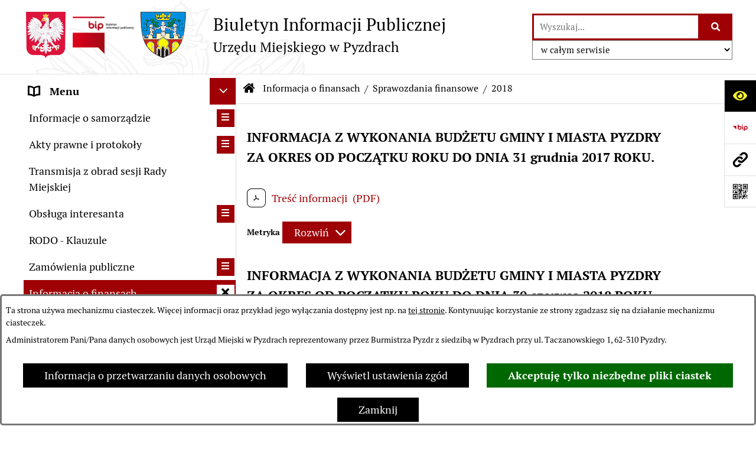

--- FILE ---
content_type: text/html; charset=utf-8
request_url: https://www.bip.pyzdry.pl/1139,2018
body_size: 39086
content:
<!DOCTYPE html>
<HTML LANG="pl" DIR="ltr">
<HEAD>
<BASE href="https://www.bip.pyzdry.pl/">
<META HTTP-EQUIV="content-type" CONTENT="text/html; charset=utf-8">
<META NAME="description" CONTENT="Urząd Miejski w Pyzdrach - Biuletyn Informacji Publicznej">
<META NAME="keywords" CONTENT="BIP, pyzdry, urząd, miasta, gminy">
<META NAME="robots" CONTENT="index,follow,archive">
<META NAME="author" CONTENT="Urząd Miejski w Pyzdrach">
<META NAME="generator" CONTENT="bip.net v7.32 | extranet internet creator | www.extranet.pl">
<META NAME="google-site-verification" CONTENT="LAQtYlqO-XTpfayp_o0Fk4FNegJjUZcrGfNyn7f4yzw">
<META NAME="viewport" CONTENT="width=device-width, initial-scale=1">
<TITLE>2018 | BIULETYN INFORMACJI PUBLICZNEJ Urzędu Miejskiego w Pyzdrach</TITLE>
<LINK REL="manifest" HREF="https://www.bip.pyzdry.pl/manifest.webmanifest">
<LINK REL="stylesheet" HREF="css,css/system_default.css" MEDIA="all" TYPE="text/css" INTEGRITY="sha256-+NesxqEGT2Mnb5VXyW96eR1d8I49837uL19TfRVNQSE=" CROSSORIGIN="anonymous">
<LINK REL="stylesheet" HREF="css,css/print.css" MEDIA="print" TYPE="text/css" INTEGRITY="sha256-Qlz0DVdb8K1GlbtsuapZOdSeQ+7IYY8ELlghlHFDH8w=" CROSSORIGIN="anonymous">
<LINK REL="stylesheet" HREF="https://www.bip.pyzdry.pl/css,skory/default/style.css" MEDIA="all" TYPE="text/css">
<LINK REL="icon" HREF="https://www.bip.pyzdry.pl/favicon.ico" TYPE="image/x-icon">
<LINK REL="search" HREF="https://www.bip.pyzdry.pl/redir,opensearch?jezyk=1" TYPE="application/opensearchdescription+xml">
<LINK REL="home" HREF="https://www.bip.pyzdry.pl/">
<LINK REL="stylesheet" HREF="css,js/fancybox3/jquery.fancybox.min.css" MEDIA="all" TYPE="text/css" INTEGRITY="sha256-Vzbj7sDDS/woiFS3uNKo8eIuni59rjyNGtXfstRzStA=" CROSSORIGIN="anonymous">
<LINK REL="stylesheet" HREF="css,js/datatables/jquery.datatables.css" MEDIA="all" TYPE="text/css" INTEGRITY="sha256-LBdcGBvtLXuOq7xLyqkjsKqZ1ncoD7jBKAtoJEa/33k=" CROSSORIGIN="anonymous">
<LINK REL="stylesheet" HREF="css,js/bootstrap-datetimepicker/bootstrap-datetimepicker.css" MEDIA="all" TYPE="text/css" INTEGRITY="sha256-BN3xkkUFZ6aN6GI2rfwo9QnkBljHohaWaA4rAfyiU8k=" CROSSORIGIN="anonymous">
<LINK REL="stylesheet" HREF="css,webfonts/system-font/css/system-icons.css" MEDIA="all" TYPE="text/css" INTEGRITY="sha256-k6tC61qLyGp4U7JO67Yn6ETh0f1sHJP4P7ZynCl5x88=" CROSSORIGIN="anonymous">
<LINK REL="stylesheet" HREF="css,webfonts/system-font/css/system-icons-codes.css" MEDIA="all" TYPE="text/css" INTEGRITY="sha256-l5SylbTnc/8xFKz3vgTmbUzNEGLTerC/CcyK4Q27Ow8=" CROSSORIGIN="anonymous">
<LINK REL="stylesheet" HREF="css,webfonts/system-filetypes/css/style.css" MEDIA="all" TYPE="text/css" INTEGRITY="sha256-SLQmC9y3RqHCRRMqS7Jp5stGydJiNOnhiF5IF1IqFkM=" CROSSORIGIN="anonymous">
<LINK REL="image_src" HREF="https://www.bip.pyzdry.pl/jpg,skory/site_thumb.jpg">
<LINK REL="stylesheet" HREF="css,skory/js/malihu-custom-scrollbar/jquery.mCustomScrollbar-STRICT.css" MEDIA="screen" TYPE="text/css" INTEGRITY="sha256-Lhi9tLTMJgvUTGrrolMU5fofxyrum6k7ZJ9VSJPx3jQ=" CROSSORIGIN="anonymous">
<SCRIPT SRC="redir,load_javascripts" INTEGRITY="sha256-72roB4je/6OEcLQveiqqLrT6EAX7TB9/mn4WvWoEM8Q=" CROSSORIGIN="anonymous"></SCRIPT>
<SCRIPT SRC="js,skory/js/media.match.min.js"></SCRIPT>
<SCRIPT SRC="js,skory/js/enquire.min.js"></SCRIPT>
<SCRIPT SRC="js,skory/js/focus-visible/focus-visible.js" INTEGRITY="sha256-KV3ikiJBtCOD3ic0rXHVgc+xz+C1aKdSpiAXp9DRSXc=" CROSSORIGIN="anonymous"></SCRIPT>
<SCRIPT SRC="js,skory/js/malihu-custom-scrollbar/jquery.mousewheel.min.js" INTEGRITY="sha256-jnOjDTXIPqall8M0MyTSt98JetJuZ7Yu+1Jm7hLTF7U=" CROSSORIGIN="anonymous"></SCRIPT>
<SCRIPT SRC="js,skory/js/malihu-custom-scrollbar/jquery.mCustomScrollbar.min.js" INTEGRITY="sha256-fa+00jUVlKxQh/Vg7XfuK8u8VcTSDKNJg2wgf0QoWNc=" CROSSORIGIN="anonymous"></SCRIPT>
<SCRIPT SRC="js,skory/js/jquery.OpenHideBox.js" INTEGRITY="sha256-N6Vj5wprOqZKchixSjwoR4AGJu/ZWFenKwJl49+iHhk=" CROSSORIGIN="anonymous"></SCRIPT>
<SCRIPT SRC="js,skory/js/jquery.cookie.min.js" INTEGRITY="sha256-PIoKiDU9vCSJX4V+VKrrSC4jcxDRFsMH16HPcvLNnYI=" CROSSORIGIN="anonymous"></SCRIPT>
<SCRIPT><!--//--><![CDATA[//><!--
function dataTablesInit(selector){
	var counter=0;
	var objectsTable=new Array;
	$(selector).each(function(){
		var isSort = $(this).is('.sortuj,.sortable');
		var isSzukaj = $(this).hasClass('szukaj');
		var isWszystko = $(this).hasClass('wszystko');
		var isNieInfo = $(this).hasClass('nieinfo'); // działa jedynie na wykazach stronicowanych
		if ($('thead th.sortasc, thead th.sortdesc', this).length==0) {
			_order=[];
		} else {
			_order=[
				[
					($('thead th.sortasc, thead th.sortdesc', this).index()),
					(($('thead th.sortdesc', this).length==0) ? 'asc' : 'desc')
				]
			];
		}
		objRef=$(this).DataTable({
			'oLanguage': {
				'sUrl': 'txt,js/datatables/lang/1.txt'
			},
			'responsive': true,
			'bSortClasses': false,
			'bPaginate': !isWszystko,
			'iDisplayLength': isWszystko ? -1 : 25,
			'bInfo': (!isWszystko && !isNieInfo),
			'bFilter': isSzukaj,
			'sDom': 'Rlfrtip',
			'bSort': isSort,
			'order': _order,
			'stateSave': true,
			'fnDrawCallback': function(oSettings, json) {
				// wyłączenie sortowania/wyszukiwania dla kolumn <th> z klasą nosort/nosearch
				$(this).find('thead th').each( function (key, value) {
					if ($(this).hasClass('nosort')) {
						oSettings.aoColumns[key].bSortable=false;
						$(this).removeClass(oSettings.oClasses.sSortAsc+' '+oSettings.oClasses.sSortDesc+' '+oSettings.aoColumns[key].sSortingClass);
						$(this).addClass( oSettings.oClasses.sSortableNone );
					}
					if ($(this).hasClass('nosearch')) {
						oSettings.aoColumns[key].bSearchable=false;
					}
				} );
			}
		});
		objectsTable[counter]=objRef;
		counter++;
	});
	return objectsTable;
}
function UserConsentShow() {
			$.fancybox.close();
			$.fancybox.open({
				src: '#user_consentBox',
				type: 'inline'
			});
		}
function UserConsentClose() {
			$.fancybox.close();
		}
function isDefaultFontSize() {
        return ($('#mainWrapper.fontsize_big').length > 0 || $('#mainWrapper.fontsize_bigger').length > 0 ) ? false : true;
    }
function showHideSection(selector, time) {
                            time = typeof time !== 'undefined' ? time : 500;

                            $(selector).on('click',function(e){
                                e.preventDefault();

                                // save hidden
                                var id = $(this).parent().parent().attr('id');

                                if($(this).hasClass('collapsed')) {
                                    if (bipSections.indexOf(id) >= 0){
                                        bipSections.splice(bipSections.indexOf(id), 1);
                                    }
                                } else {
                                    if (bipSections.indexOf(id) == -1){
                                        bipSections.push(id);
                                    }
                                }

                                $.cookie(
                                    'bipSections',
                                    JSON.stringify(bipSections),
                                    {
                                        SameSite: 'Strict'
                                    }
                                );

                                // show/hide
                                $(this).toggleClass('collapsed');
                                $('.indicator.ikona', this).toggleClass('icon-angle-down icon-angle-right');
                                $(this).parents('.wrapperSection')
                                    .find('.boxjs')
                                        .stop(true, false)
                                        .slideToggle(time);

                                let aria_label = ($(this).hasClass('collapsed')) ? $(this).attr('aria-label').replace(/^Ukryj/, 'Wyświetl') : $(this).attr('aria-label').replace(/^Wyświetl/, 'Ukryj');
                                let aria_expanded = ($(this).hasClass('collapsed')) ? 'false' : 'true';

                                $(this)
                                    .attr('aria-label', aria_label)
                                    .attr('aria-expanded', aria_expanded);
                            });
                        }
function menuSectionDummyRecalculate() {
                                var width = ($(window).width() - 1200)/2;
                                width = Math.round(width);

                                if (width < 0) {
                                    width = 0;
                                }
                                $('#wrapperSectionMenu .header .dummy').css({
                                    'width' : width+'px',
                                    'left' : -width+'px'
                                });
                            }
function bannersDummyRecalculate() {
                            var width = ($(window).width() - 1200)/2;
                            width = Math.round(width);

                            if (width < 0) {
                                width = 0;
                            }
                            $('#wrapperSectionBannersLeft .dummy').css({
                                'width' : width+'px',
                                'left' : -width+'px'
                            });
                        }
function sectionNavDummyRecalculate() {
                                    var width = ($(window).width() - 1200)/2;
                                    width = Math.round(width);

                                    if (width < 0) {
                                        width = 0;
                                    }
                                    $('#wrapperSectionNav .dummy').css({
                                        'width' : width+'px',
                                        'right' : -width+'px'
                                    });
                                }
function menuShrink() {
			var scroll = $(window).scrollTop();
			var menu = $('#wrapperSectionHeader');
			var menuDummy = $('#wrapperSectionHeaderDummy');
			if (scroll == 0 && menu.hasClass('small')) {
				menu.removeClass('small');
				menuDummy.removeClass('small');
			}

			if (scroll > 0 && !menu.hasClass('small')) {
				menu.addClass('small');
				menuDummy.addClass('small');
			}
		}
		function wrapperSectionHeaderRecalculateHeight() {
			var _height=$('#wrapperSectionHeader').height();
			$('#wrapperSectionHeaderDummy').height(_height);
		}
window.onload = function(e) { 
if (window.location.hash.length>1) {
        var offset = $('#wrapperSectionHeader').height();
        if (
            typeof(window.matchMedia)!='undefined' &&
            window.matchMedia('screen and (max-width: 1200px)').matches
        ) {
            offset = 0;
        }
        scrollToSection(window.location.hash, offset, 500);
    }

		var gotoTopShow = 0;
		var lastScrollTop = 0;

		/**
		 * show/hide goto top button depending on scroll direction
		 */
		function gotoTop() {
			var scrollTop = $(this).scrollTop();
			var $gotoTop=$('#wrapperSectionGotoTop .gotoTop a');

			if (Math.abs(scrollTop - lastScrollTop) > 50) {

				// downscroll code
				if (scrollTop > lastScrollTop){
					if(gotoTopShow==0) {
						$gotoTop.toggleClass('show');
						gotoTopShow=1;
					}
				}
				// upscroll code
				else {
					if(gotoTopShow==1) {
						$gotoTop.toggleClass('show');
						gotoTopShow=0;
					}
				}

				lastScrollTop = scrollTop;

			}
		}

		// bind to scroll event
		$(window).on('scroll', gotoTop);

		// click goto top button action
		$('#wrapperSectionGotoTop .gotoTop a').on('click',function(e){
			e.preventDefault();
			scrollToSection('body', 0, 500);
			$(this).blur();
		});
	
 }
//--><!]]></SCRIPT>
<STYLE><!--/*--><![CDATA[/*><!--*/
html,body,select,input,textarea,button { font-size: 18px; }
.predef { font-size: 1.4em; }
#wrapperSectionHeader .header .logo {background-image: url('grafika,miniatura,18810,herb-miasta-pyzdry.png');}
.contactWidth3333 {width:33.33%;}
@media (prefers-color-scheme: dark) {
#wrapperSectionWCAG li._option_darkmode_switch_off { display: block !important; }


		html,
		body,
		.shortcut-box__link,
		#wrapperSectionStickyIcons .button,
		#wrapperSectionStickyIcons .contentHide .btn-close,
		#wrapperSectionStickyIcons .button .button_text_hide,
		.fontsize_big #wrapperSectionStickyIcons .button .button_text_hide,
		.fontsize_bigger #wrapperSectionStickyIcons .button .button_text_hide,
		#wrapperSectionSearch input:hover,
		#wrapperSectionSearch button:hover,
		#wrapperSectionSearch .searchPlace_select,
		#fotokodBox .close a,
		#wrapperSectionMenu .menu .item0:hover ~ .btn-toggle,
		#wrapperSectionMenu .menu .item0.selected ~ .btn-toggle,
		#wrapperSectionPoll .ankieta_submit_button:hover,
		#wrapperSectionNewsletter .inputEmail,
		#wrapperSectionNewsletter .inputSubmit:hover,
		#wrapperSectionIntranet input[type=text],
		#wrapperSectionIntranet input[type=password],
		#wrapperSectionIntranet button[type=submit]:hover,
		#wrapperSectionIntranet button[type=reset]:hover,
		#wrapperSectionIntranet input[type=submit]:hover,
		#wrapperSectionIntranet input[type=reset]:hover,
		#wrapperSectionCalendar .kalendarium2_tab .kalendarium2_dzis,
		#wrapperSectionCalendar .kalendarium2_tab .kalendarium2_header_weekend,
		#wrapperSectionCalendar .kalendarium2_tab .kalendarium2_weekend,
		#wrapperSectionPageContent input:hover,
		#FeedbackLinkBox input:hover,
		#wrapperSectionPageContent textarea:hover,
		#FeedbackLinkBox textarea:hover,
		.fancybox-content,
		table.tabela_krawedzie caption,
		#wrapperSectionPageContent .dataTables_filter label input,
		.user_info_button, .user_consent_button {
			color: #fff;
			background-color: #000;
		}

		#wrapperSectionContent .column .dark .header a,
		#wrapperSectionStickyIcons .button .button_text_hide,
		#wrapperSectionStickyIcons .contentHide .btn-close:hover,
		#wrapperSectionSearch #searchSubmit:hover,
		#fotokodBox .close a:hover,
		#wrapperSectionGotoUrl a:hover,
		#wrapperSectionPoll .ankieta_submit_button,
		#wrapperSectionNewsletter .inputSubmit,
		#wrapperSectionIntranet button[type=submit],
		#wrapperSectionIntranet button[type=reset],
		#wrapperSectionIntranet input[type=submit],
		#wrapperSectionIntranet input[type=reset],
		#wrapperSectionCalendar .kalendarium2_tab .kalendarium2_wydarzenia a,
		#wrapperSectionQuickLinks a:hover,
		#wrapperSectionImportantNews .btn__button:hover,
		.user_info_refuse_button, .user_info_accept_button,
		.user_consent_refuse_button, .user_consent_accept_button {
			color: #000;
			background-color: #fff;
		}

		#wrapperSectionStickyIcons .button.wcag {
			background-color: #F8F12E;
			color: #000;
		}
		#wrapperSectionStickyIcons .button.wcag:focus {
			background-color: #000;
			color: #F8F12E;
		}

		#wrapperSectionStickyIcons .button.jezyk_migowy,
		#wrapperSectionStickyIcons .button.gluchoniemi {
			background-color: #fff;
			color: #191b8a;
		}

		#wrapperSectionStickyIcons .button.jezyk_migowy,
		#wrapperSectionStickyIcons .button.jezyk_migowy:focus,
		#wrapperSectionStickyIcons .button.gluchoniemi,
		#wrapperSectionStickyIcons .button.gluchoniemi:focus {
			background-color: #191b8a;
			color: #fff;
		}
		

		.js-focus-visible .focus-visible {
			outline-color: #fff;
		}

		#wrapperSectionHeader .header a,
		#wrapperBipTop .bip,
		#wrapperSectionSearch #searchInput:hover,
		#wrapperSectionMenu .menu a,
		#wrapperSectionMenu .menu1 .item1:hover .ikona,
		#wrapperSectionMenu .menu1 .item1.selected .ikona,
		#importantSites .promo_box_link,
		#importantSites .promo_box_link:hover .ikona,
		.column #wrapperSectionBannersLeft .box,
		#wrapperSectionCalendar .boxList,
		#wrapperSectionNav a,
		#wrapperSectionNav li > span.last,
		#wrapperSectionImportantNews .btn__button,
		#wrapperSectionContact a,
		#wrapperSectionTagCloud a,
		#wrapperSectionFooter a,
		#wrapperSectionPageContent fieldset,
		#wrapperSectionSiteMetrics,
		#wrapperSectionStickyIcons .contentHide,
		#FeedbackLinkBox,
		#FeedbackLinkBox fieldset,
		#fotokodBox,
		.zaloba #wrapperBipTop .bip .ikona,
		.zaloba #wrapperSectionStickyIcons .button.bip,
		.dataTables_filter label {
			color: #fff;
		}

		#wrapperSectionGrafika .goToContent button:hover,
		#wrapperSectionContent .column .header .headerBtn:hover,
		#wrapperSectionContent .column .dark .box,
		#wrapperSectionStickyIcons .contentHide,
		.fontsize_big #wrapperSectionStickyIcons .stickyIconsButton:hover,
		.fontsize_bigger #wrapperSectionStickyIcons .stickyIconsButton:hover,
		#wrapperSectionMenu .menu .item0.selected:hover,
		#wrapperSectionPoll .ankieta_wyniki_odpowiedz,
		#wrapperSectionCalendar.dark .kalendarium2_tab .kalendarium2_weekend.kalendarium2_dzis,
		#wrapperSectionGotoTop .gotoTop a:hover,
		#wrapperSectionPageContent input[type=submit]:hover,
		#wrapperSectionPageContent input[type=reset]:hover,
		#FeedbackLinkBox input[type=submit]:hover,
		#wrapperSectionPageContent button:hover,
		#FeedbackLinkBox button:hover,
		.b-bottom .carousel__nav-btn:hover {
			background-color: #fff;
		}

		.shortcut-box__link,
		#wrapperSectionSearch #searchSubmit:hover,
		#wrapperSectionNewsletter .inputEmail:hover,
		#wrapperSectionIntranet input[type=text]:hover,
		#wrapperSectionIntranet input[type=password]:hover,
		#wrapperSectionPageContent input:hover,
		#FeedbackLinkBox input:hover,
		#wrapperSectionPageContent textarea:hover,
		#FeedbackLinkBox textarea:hover,
		.user_info_button, .user_consent_button {
			border-color: #fff;
		}

		#wrapperSectionMenu .menu1 .item1:hover,
		#wrapperSectionMenu .menu1 .item1.selected,
		#importantSites .promo_box_link:hover {
			border-left-color: #fff;
		}

		#wrapperSectionMenu .menu1 .item1:hover,
		#importantSites .promo_box_link:hover,
		#wrapperSectionQuickLinks a {
			border-bottom-color: #fff;
		}

		#wrapperSectionContact .wrapperContent {
			background-color: transparent;
		}

		@media screen and (max-width: 768px) {
			#wrapperSectionStickyIcons .stickyIconsButton:hover {
				background-color: #fff;
			}
		}
		

		#wrapperSectionHeader,
		#wrapperSectionStickyIcons .contentHide.contentHideFullHeight,
		.fontsize_big #wrapperBipTop,
		.fontsize_bigger #wrapperBipTop,
		#wrapperSectionSearch #searchInput,
		#fotokodBox,
		#wrapperSectionPoll .ankieta_wyniki_reszta,
		#wrapperSectionCalendar .kalendarium2_caption .kalendarium2_poprzedni_a:hover::before,
		#wrapperSectionCalendar .kalendarium2_caption .kalendarium2_nastepny_a:hover::before,
		#wrapperSectionCalendar .kalendarium2_tab .kalendarium2_wydarzenia.kalendarium2_dzis a,
		#FeedbackLinkBox {
			background-color: #000;
		}

		#wrapperSectionImportantNews .header,
		#wrapperSectionGotoUrl a,
		#wrapperSectionSearch #searchSubmit,
		#wrapperSectionGrafika .goToContent button,
		#wrapperSectionContent .column .header .headerBtn,
		#wrapperSectionContent .column .box,
		.fontsize_big #wrapperSectionStickyIcons .stickyIconsButton,
		.fontsize_bigger #wrapperSectionStickyIcons .stickyIconsButton,
		#wrapperSectionSearch input,
		#wrapperSectionMenu .btn-toggle,
		#wrapperSectionMenu .menu .item0:hover,
		#wrapperSectionMenu .menu .item0.selected,
		.fontsize_big #wrapperSectionMenu .headerBtn-mobile,
		.fontsize_bigger #wrapperSectionMenu .headerBtn-mobile,
		#wrapperSectionNewsletter a,
		#wrapperSectionIntranet a,
		#wrapperSectionCalendar .kalendarium2_caption a,
		#wrapperSectionCalendar .kalendarium2_tab .kalendarium2_weekend.kalendarium2_dzis,
		#wrapperSectionCalendar .kalendarium2_tab .kalendarium2_weekend.kalendarium2_dzis a,
		.fontsize_big #wrapperSectionNav > h2,
		.fontsize_bigger #wrapperSectionNav > h2,
		#wrapperSectionGotoTop .gotoTop a,
		#wrapperSectionPageContent input[type=submit],
		#wrapperSectionPageContent input[type=reset],
		#FeedbackLinkBox input[type=submit],
		#wrapperSectionPageContent button,
		#FeedbackLinkBox button,
		.b-bottom .carousel__nav-btn {
			color: #000;
		}

		#wrapperSectionCalendar .kalendarium2_caption .kalendarium2_poprzedni_a::before,
		#wrapperSectionCalendar .kalendarium2_caption .kalendarium2_nastepny_a::before,
		#wrapperSectionGotoTop .gotoTop a {
			border-color: #000;
		}

		.fontsize_big #wrapperSectionStickyIcons .wrapperSectionStickyIconsBox,
		.fontsize_bigger #wrapperSectionStickyIcons .wrapperSectionStickyIconsBox,
		.fontsize_big #wrapperSectionMenu .box_menu,
		.fontsize_bigger #wrapperSectionMenu .box_menu {
			background-color: rgba(0, 0, 0, 0.9);
		}

		@media screen and (max-width: 768px) {

			#wrapperSectionStickyIcons .wrapperSectionStickyIconsBox,
			#wrapperSectionMenu .box_menu {
				background-color: rgba(0, 0, 0, 0.9);
			}
			#wrapperBipTop {
				background-color: #000;
			}
			#wrapperSectionStickyIcons .stickyIconsButton,
			#wrapperSectionMenu .headerBtn-mobile {
				color: #000;
			}
		}

		@media screen and (max-width: 568px) {
			#wrapperSectionNav > h2 {
				color: #000;
			}
		}
		

			#wrapperSectionQuickLinks {
				background-color: #d2d2d2;
			}

			#wrapperSectionGrafika .goToContent button:hover > span:last-child,
			#wrapperSectionContent .column .dark .header a,
			#wrapperSectionCalendar.dark .kalendarium2_caption,
			.zaloba #wrapperSectionGrafika .goToContent button:hover > span:last-child,
			.zaloba #wrapperSectionContent .column .dark .header a,
			.zaloba #wrapperSectionContent .column .dark .header .ikona,
			.zaloba #wrapperSectionCalendar.dark .kalendarium2_caption {
				border-color: #d2d2d2;
			}
			

			#StopkaPozycjonujaca {
				color: #aaa !important;
			}
			

			#wrapperSectionContent .aside::after,
			#wrapperSectionContent .mainContent::after,
			.szukaj_belka_fraza {
				background-color: #1e1e1e;
			}
			
			#wrapperSectionHeader {
				border-bottom-color: #1e1e1e;
			}
			#wrapperSectionStickyIcons .button .ikona,
			#wrapperSectionStickyIcons .contentHide.contentHideFullHeight,
			#wrapperSectionStickyIcons .contentHide .btn-close-wrapper,
			#fotokodBox.slideVisible,
			#fotokodBox .close,
			#wrapperSectionMenu .menu .menuItemSeparator,
			#importantSites.slideVisible,
			#wrapperSectionBannersLeft .dummy,
			#wrapperSectionNav,
			#wrapperSectionNav .dummy,
			#wrapperSectionImportantNews .box,
			.wrapperSectionContentBox .box,
			.wrapperSectionContentBox .metryka_li,
			#FeedbackLinkBox.slideVisible {
				border-color: #1e1e1e;
			}
			

			.szukaj_belka,
			#wrapperSectionSearch #searchInput:hover,
			#wrapperSectionBannersLeft .dummy,
			#wrapperSectionCalendar .boxList,
			.system_metryka .system_metryka_pozycja:nth-child(odd),
			.rejestr_zmian_tresc li:nth-of-type(2n+1),
			#wrapperSectionContact,
			#wrapperSectionQuickLinks,
			.zaloba .szukaj_belka,
			.zaloba #wrapperSectionSearch #searchInput:hover,
			.zaloba #wrapperSectionBannersLeft .dummy,
			.zaloba #wrapperSectionCalendar .boxList,
			.zaloba #wrapperSectionContact {
				background-color: #060606;
			}
			

			.red {
				color: #e61e21;
			}
			.przetargi_przebieg,
			.przetargi_tytul,
			.przetargi_lista_pozycja_parzysta {
				background-color: #070707;
			}
			.przetargi_lista_pozycja_nieparzysta {
				background-color: #171717;
			}
			.rejestr_zmian_naglowek {
				background-color: #000;
			}
			.search__tips, .search__link {
				color: #fff;
				background-color: #000;
				border-color: #fff;
			}
			.tip__link,
			.tip__url,
			.tip__snippet {
				color: #fff;
			}
			.tip__link:focus, .tip__link:hover {
				color: #000;
				background-color: #e8e8e8;
			}
			.tip__link:focus .tip__url, .tip__link:hover .tip__url,
			.tip__link:focus .tip__snippet, .tip__link:hover .tip__snippet {
				color: #000;
			}
			

			#wrapperSectionWCAG li a {
				color: #000;
				background-color: #f8f12e;
			}
			#wrapperSectionWCAG li a:focus,
			#wrapperSectionWCAG li a:hover {
				color: #f8f12e;
				background-color: #000;
			}

			#wrapperSectionStickyIcons .button.bip {
				color: #fff;
			}

			#mainWrapper.skora_zaloba #wrapperSectionHeader .header .zaloba span {
				background-image: url('../../png,skory/default/images/kir-white.png');
			}

			.wrapperSectionContentBox .metryka_li .metryczka_obiektu_sekcja:nth-child(2n+1) {
				background-color: #0d0d0d;
			}
			
}
@media (prefers-color-scheme: dark) {
.wyroznienie { color: #E61E21 !important; }
#StopkaPozycjonujaca a { color: #E61E21 !important; }
a:focus,
		input:focus,
		textarea:focus,
		button:focus {
			outline-color: #E61E21;
		}
#PageContent a,
		#wrapperSectionBannersLeft .box a,
		.news_wyswietl_wiecej_link,
		.szukaj_wyswietl_wiecej_link,
		.wyswietl_wiecej_link,
		.wyswietl_wstecz_link,
		#wrapperSectionCalendar .kalendarium2_tab .kalendarium2_wydarzenia.kalendarium2_dzis a,
		#wrapperSectionCalendar .boxList a,
		#wrapperSectionNav a:hover,
		#wrapperSectionNav a:focus,
		#wrapperSectionImportantNews a.news_link,
		.wrapperSectionBanners a,
		#wrapperSectionPageContent a,
		.wrapperSectionContentBox a,
		.news_box.news_wyrozniony,
		#wrapperSectionMenu .menu1 .item1 .ikona,
		#importantSites .promo_box_link .ikona,
		#wrapperSectionCalendar .kalendarium2_caption .kalendarium2_poprzedni_a:focus::before,
		#wrapperSectionCalendar .kalendarium2_caption .kalendarium2_poprzedni_a:hover::before,
		#wrapperSectionCalendar .kalendarium2_caption .kalendarium2_nastepny_a:focus::before,
		#wrapperSectionCalendar .kalendarium2_caption .kalendarium2_nastepny_a:hover::before {
			color: #E61E21;
		}
#wrapperSectionGrafika .goToContent button,
		#wrapperSectionContent .column .header .headerBtn,
		#wrapperSectionContent .column .dark .header .headerBtn:hover .ikona,
		#wrapperSectionContent .column .dark .header .headerBtn:focus .ikona,
		#wrapperSectionContent .column .box,
		#wrapperSectionMenu .menu .item0:hover,
		#wrapperSectionMenu .menu .item0:focus,
		#wrapperSectionMenu .menu .item0.selected,
		#importantSites ul li:nth-child(even) a,
		#wrapperSectionPoll.dark .ankieta_submit_button:hover,
		#wrapperSectionPoll.dark .ankieta_submit_button:focus,
		#wrapperSectionPoll.dark .ankieta_wyniki_odpowiedz,
		#wrapperSectionNewsletter.dark .inputSubmit,
		#wrapperSectionSearch #searchSubmit,
		#wrapperSectionMenu .btn-toggle,
		#wrapperSectionMenu .headerBtn-mobile,
		#wrapperSectionGotoUrl a,
		#wrapperSectionImportantNews .btn__button,
		.b-bottom .carousel__nav-btn {
			background-color: #E61E21;
		}
@media screen and (max-width: 568px) {
			#wrapperSectionSearch > h2,
			#wrapperSectionNav > h2,
			#FeedbackLinkBox h2 {
				background: #E61E21;
			}
		}
#wrapperSectionMenu .menu .item1.current,
		#wrapperSectionSearch #searchInput,
		#wrapperSectionSearch #searchSubmit,
		#wrapperSectionNewsletter.dark .inputEmail:hover,
		#wrapperSectionNewsletter.dark .inputEmail:focus,
		#wrapperSectionIntranet.dark input[type=text]:focus,
		#wrapperSectionIntranet.dark input[type=password]:focus,
		#wrapperSectionIntranet.dark input[type=text]:hover,
		#wrapperSectionIntranet.dark input[type=password]:hover {
			border-color: #E61E21;
		}
#wrapperSectionStickyIcons .button,
		#wrapperSectionMenu .menu1 .item1,
		#importantSites .promo_box_link {
			border-left-color: #E61E21;
		}
#wrapperSectionIntranet.dark button[type=submit]:hover,
		#wrapperSectionIntranet.dark button[type=reset]:hover,
		#wrapperSectionIntranet.dark input[type=submit]:hover,
		#wrapperSectionIntranet.dark input[type=reset]:hover,
		#wrapperSectionIntranet.dark input[type=submit]:focus,
		#wrapperSectionIntranet.dark input[type=reset]:focus,
		#wrapperSectionCalendar .kalendarium2_tab .kalendarium2_weekend.kalendarium2_dzis,
		#wrapperSectionCalendar.dark .kalendarium2_tab .kalendarium2_wydarzenia a,
		#wrapperSectionCalendar .kalendarium2_tab .kalendarium2_weekend.kalendarium2_dzis a,
		#wrapperSectionImportantNews .header,
		#wrapperSectionSiteMetrics,
		#wrapperSectionGotoTop .gotoTop a,
		#wrapperSectionPageContent input[type=submit],
		#wrapperSectionPageContent input[type=reset],
		#FeedbackLinkBox input[type=submit],
		#wrapperSectionPageContent button,
		#FeedbackLinkBox button {
			background-color: #E61E21;
		}
#wrapperSectionStickyIcons .stickyIconsButton {
			background-color: #E61E21;
		}
.js-focus-visible .user_info_button.focus-visible,
		.js-focus-visible .user_consent_button.focus-visible {
			outline-color: #E61E21 !important;
		}
		.fancybox-container a {
			color: #E61E21;
		}
}
@media (prefers-color-scheme: dark) {
#wrapperSectionGrafika .goToContent button > span:last-child {
			border-left-color: #FF2125;
		}
#wrapperSectionContent .column .box {
			border-top-color: #FF2125;
		}
#wrapperSectionContent .column .header a.headerLink {
			border-bottom-color: #FF2125;
			border-top-color: #FF2125;
		}
#wrapperSectionContent .column .header .ikona {
			border-left-color: #FF2125;
		}
#wrapperSectionContent .column .dark .header a:hover,
		#wrapperSectionContent .column .dark .header a:focus {
			border-color: #FF2125;
		}
#wrapperSectionCalendar .kalendarium2_caption {
			border-bottom-color: #FF2125;
		}
}
@media (prefers-color-scheme: dark) {
#wrapperSectionHeader .header .logoBIP.logo-wariant-podstawowy { background-image: url('png,skory/default/images/logoBIP-kontra.png'); }
#wrapperSectionHeader .header .logoBIP.logo-wariant-pomniejszenie1 { background-image: url('png,skory/default/images/logoBIP-pomniejszenie1-kontra.png'); }
#wrapperSectionHeader .header .logoBIP.logo-wariant-pomniejszenie2 { background-image: url('png,skory/default/images/logoBIP-pomniejszenie2-kontra.png'); }
#wrapperSectionHeader .header .logoBIP.logo-wariant-uproszczenie { background-image: url('png,skory/default/images/logoBIP-uproszczenie-kontra.png'); }
.mCS-minimal-dark.mCSB_scrollTools .mCSB_dragger .mCSB_dragger_bar { background-color: rgba(255,255,255,0.2) !important; }
}

			html,
			body,
			button,
			input,
			select,
			textarea {
				font-family: 'PT Serif', 'PT Sans' !important;
			}
		
			@font-face {
				font-family: 'PT Serif';
				src: url('eot,skory/webfont/pt_serif/PTF55F-webfont.eot');
				src: url('eot,skory/webfont/pt_serif/PTF55F-webfont.eot?#iefix') format('embedded-opentype'),
					url('woff,skory/webfont/pt_serif/PTF55F-webfont.woff') format('woff');
				font-weight: 400;
				font-style: normal;

			}

			@font-face {
				font-family: 'PT Serif';
				src: url('eot,skory/webfont/pt_serif/PTF56F-webfont.eot');
				src: url('eot,skory/webfont/pt_serif/PTF56F-webfont.eot?#iefix') format('embedded-opentype'),
					url('woff,skory/webfont/pt_serif/PTF56F-webfont.woff') format('woff');
				font-weight: 400;
				font-style: italic;

			}

			@font-face {
				font-family: 'PT Serif';
				src: url('eot,skory/webfont/pt_serif/PTF75F-webfont.eot');
				src: url('eot,skory/webfont/pt_serif/PTF75F-webfont.eot?#iefix') format('embedded-opentype'),
					url('woff,skory/webfont/pt_serif/PTF75F-webfont.woff') format('woff');
				font-weight: 700;
				font-style: normal;
			}

			@font-face {
				font-family: 'PT Serif';
				src: url('eot,skory/webfont/pt_serif/PTF76F-webfont.eot');
				src: url('eot,skory/webfont/pt_serif/PTF76F-webfont.eot?#iefix') format('embedded-opentype'),
					url('woff,skory/webfont/pt_serif/PTF76F-webfont.woff') format('woff');
				font-weight: 700;
				font-style: italic;
			}
		
/*]]>*/--></STYLE>
</HEAD>
<BODY class="user_info user_consent default subpage">
<section id="user_infoBox" role="alert"><div class="user_infoBox_overlay"></div><form id="user_info_form" action="https://www.bip.pyzdry.pl/1139,2018" method="post"><div><input type="hidden" name="_user_consent_fp" value="fe7b50"></div><div class="user_infoBox_dialog"><div class="user_infoBox_content"><div class="user_infoBox_header"></div><div class="user_infoBox_content_text"><p>Ta strona używa mechanizmu ciasteczek. Więcej informacji oraz przykład jego wyłączania dostępny jest np. na <a href="http://www.extranet.pl/wsparcie/ciasteczka">tej stronie</a>. Kontynuując korzystanie ze strony zgadzasz się na działanie mechanizmu ciasteczek.</p>
<p>Administratorem Pani/Pana danych osobowych jest Urząd Miejski w Pyzdrach reprezentowany przez Burmistrza Pyzdr z siedzibą w Pyzdrach przy ul. Taczanowskiego 1, 62-310 Pyzdry.</p></div><div class="user_infoBox_content_buttons"><span id="user_info_redirect_buttonBox"><button type="submit" name="_user_info_redirect" value="1" class="user_info_button" id="user_info_redirect_button">Informacja o przetwarzaniu danych osobowych</button></span><span id="user_info_show_profile_buttonBox"><button type="button" class="user_info_button" id="user_info_show_profile_button" aria-controls="user_consentBox">Wyświetl ustawienia zgód</button></span><span id="user_info_accept_buttonBox"><button type="submit" name="_user_consent_all_accept" value="1" class="user_info_button user_info_accept_button" id="user_info_accept_button">Akceptuję tylko niezbędne pliki ciastek</button></span><span id="user_info_closeBox"><button type="button" class="user_info_button user_info_close_button" id="user_info_close">Zamknij</button></span></div></div></div></form></section><section id="user_consentBox" class="system_hide" role="dialog" aria-modal="true" aria-labelledby="user_consentBox_header" aria-describedby="user_consentBox_content_text"><form action="https://www.bip.pyzdry.pl/1139,2018" method="post" id="user_consent_form"><div><input type="hidden" name="_user_consent_fp" value="fe7b50"></div><h2 class="user_consentBox_header" id="user_consentBox_header">Ustawienia zgód</h2><div class="user_consentBox_content"><div class="user_consentBox_content_text" id="user_consentBox_content_text"></div><div class="user_consentBox_content_consent"><div class="user_consent_item"><p class="user_consent_item_name">Pliki ciastek (z ang. cookies) niezbędne do świadczenia usług drogą elektroniczną</p><p class="user_consent_item_opis">Niezbędne pliki ciastek (z ang. cookies) umożliwiają korzystanie z podstawowych funkcji strony internetowej - bez nich nie byłoby możliwe prawidłowe korzystanie z niniejszej strony internetowej.</p><p class="user_consent_item_opis_dodatkowy"><a href="#_user_consent_system_more" class="user_consent_item_opis_dodatkowy_link" role="button" aria-controls="_user_consent_system_more" aria-haspopup="false" aria-expanded="false" data-expanded-true="schowaj wykaz wykorzystywanych ciasteczek" data-expanded-false="wyświetl wykaz wykorzystywanych ciasteczek"><span>wyświetl wykaz wykorzystywanych ciasteczek</span> <span class="system-icon system-icon-down-open"><!--//--></span></a></p><div id="_user_consent_system_more" class="system_hide user_consent_item_opis_dodatkowy_content"><table class="tabela wszystko" style="border-collapse: collapse; border-width: 1px; border-style: solid; width: 100%; border-spacing: 1px;"><caption><strong>Wykaz wykorzystywanych ciastek</strong></caption>
<thead>
<tr>
<th style="border-width: 1px; padding: 5px; width: 8.46033%;" scope="col">Nazwa ciastka</th>
<th style="border-width: 1px; padding: 5px; width: 10.0368%;" scope="col">Dostawca / domena</th>
<th style="border-width: 1px; padding: 5px; width: 8.67052%;" scope="col">Okres przechowywania</th>
<th style="border-width: 1px; padding: 5px; width: 72.8324%;" scope="col">Opis ciastka</th>
</tr>
</thead>
<tbody>
<tr>
<td style="border-width: 1px; padding: 5px; width: 8.46033%;">_nsid</td>
<td style="border-width: 1px; padding: 5px; width: 10.0368%;">serwer hostingowy / bieżąca domena</td>
<td style="border-width: 1px; padding: 5px; width: 8.67052%;">1 dzień</td>
<td style="border-width: 1px; padding: 5px; width: 72.8324%;">Ciastko generowane przez mechanizm CMS na potrzeby obsługi mechanizmu zabezpieczania przed wywołaniami strony przez np. boty rozsyłające spam.</td>
</tr>
<tr>
<td style="border-width: 1px; padding: 5px; width: 8.46033%;">_cp</td>
<td style="border-width: 1px; padding: 5px; width: 10.0368%;">serwer hostingowy / bieżąca domena</td>
<td style="border-width: 1px; padding: 5px; width: 8.67052%;">365 dni</td>
<td style="border-width: 1px; padding: 5px; width: 72.8324%;">Ciastko zapisywane przez mechanizm CMS na potrzeby obsługi wyrażanych zgód przez użytkownika.</td>
</tr>
<tr>
<td style="border-width: 1px; padding: 5px; width: 8.46033%;">PHPSESSID</td>
<td style="border-width: 1px; padding: 5px; width: 10.0368%;">serwer hostingowy / bieżąca domena</td>
<td style="border-width: 1px; padding: 5px; width: 8.67052%;">sesja</td>
<td style="border-width: 1px; padding: 5px; width: 72.8324%;">Ciastko generowane przez aplikacje oparte na języku PHP (identyfikator ogólnego przeznaczenia używany do obsługi zmiennych sesji użytkownika). Zwykle wartość to liczba generowana losowo, sposób jej użycia może być specyficzny dla witryny, ale dobrym przykładem jest utrzymywanie statusu zalogowanego użytkownika między stronami.</td>
</tr>
<tr>
<td style="border-width: 1px; padding: 5px; width: 8.46033%;">fontsize</td>
<td style="border-width: 1px; padding: 5px; width: 10.0368%;">serwer hostingowy / bieżąca domena</td>
<td style="border-width: 1px; padding: 5px; width: 8.67052%;">30 dni</td>
<td style="border-width: 1px; padding: 5px; width: 72.8324%;">Ciastko generowane przez mechanizm CMS na potrzeby obsługi wielkości wyświetlanej czcionki.</td>
</tr>
<tr>
<td style="border-width: 1px; padding: 5px; width: 8.46033%;">jezyk_www</td>
<td style="border-width: 1px; padding: 5px; width: 10.0368%;">serwer hostingowy / bieżąca domena</td>
<td style="border-width: 1px; padding: 5px; width: 8.67052%;">sesja</td>
<td style="border-width: 1px; padding: 5px; width: 72.8324%;">Ciastko generowane przez mechanizm CMS na potrzeby obsługi wersji językowej strony.</td>
</tr>
<tr>
<td style="border-width: 1px; padding: 5px; width: 8.46033%;">licznikX</td>
<td style="border-width: 1px; padding: 5px; width: 10.0368%;">serwer hostingowy / bieżąca domena</td>
<td style="border-width: 1px; padding: 5px; width: 8.67052%;">sesja</td>
<td style="border-width: 1px; padding: 5px; width: 72.8324%;">Ciastko generowane przez mechanizm CMS na potrzeby obsługi podstawowych statystyk odwiedzin strony (zapis X przyjmuje postać liczby).</td>
</tr>
<tr>
<td style="border-width: 1px; padding: 5px; width: 8.46033%;">licznik[X]</td>
<td style="border-width: 1px; padding: 5px; width: 10.0368%;">serwer hostingowy / bieżąca domena</td>
<td style="border-width: 1px; padding: 5px; width: 8.67052%;">15 minut</td>
<td style="border-width: 1px; padding: 5px; width: 72.8324%;">Ciastko generowane przez mechanizm CMS na potrzeby obsługi podstawowych statystyk odwiedzin strony (zapis X przyjmuje postać liczby).</td>
</tr>
<tr>
<td style="border-width: 1px; padding: 5px; width: 8.46033%;">wersja_gui</td>
<td style="border-width: 1px; padding: 5px; width: 10.0368%;">serwer hostingowy / bieżąca domena</td>
<td style="border-width: 1px; padding: 5px; width: 8.67052%;">sesja</td>
<td style="border-width: 1px; padding: 5px; width: 72.8324%;">Ciastko generowane przez mechanizm CMS na potrzeby obsługi wybranej wizualizacji strony.</td>
</tr>
<tr>
<td style="border-width: 1px; padding: 5px; width: 8.46033%;">bnr[X]</td>
<td style="border-width: 1px; padding: 5px; width: 10.0368%;">serwer hostingowy / bieżąca domena</td>
<td style="border-width: 1px; padding: 5px; width: 8.67052%;">od 1 minuty</td>
<td style="border-width: 1px; padding: 5px; width: 72.8324%;">Ciastko generowane przez mechanizm CMS na potrzeby obsługi wyświetlania banerów z ustawionym czasem karencji (zapis X przyjmuje postać liczby).</td>
</tr>
</tbody>
</table></div></div></div></div><div class="user_consentBox_content_buttons"><span id="user_consent_accept_buttonBox"><button type="submit" name="_user_consent_all_accept" value="1" class="user_consent_button user_consent_accept_button" id="user_consent_accept_button">Akceptuję tylko niezbędne pliki ciastek</button></span><span id="user_consent_closeBox"><button type="button" class="user_consent_button" id="user_consent_close">Zamknij okno ustawień</button></span></div></form></section>
<div id="mainWrapper" class="skora_default fontsize_normal">
<div id="shortcut-box" class="shortcut-box"><ul class="shortcut-box__list"><li class="shortcut-box__item"><a class="shortcut-box__link shortcut-box__link--homepage" href="./" accesskey="1">Przejdź do strony głównej</a></li><li class="shortcut-box__item"><a class="shortcut-box__link shortcut-box__link--menu scroll" href="https://www.bip.pyzdry.pl/1139,2018#wrapperSectionMenu" accesskey="2">Przejdź do menu głównego</a></li><li class="shortcut-box__item"><a class="shortcut-box__link shortcut-box__link--content scroll" href="https://www.bip.pyzdry.pl/1139,2018#wrapperSectionPageContent" accesskey="3">Przejdź do treści strony</a></li><li class="shortcut-box__item"><a class="shortcut-box__link shortcut-box__link--service-structure" href="https://www.bip.pyzdry.pl/redir,struktura_serwisu" accesskey="4">Przejdź do mapy serwisu</a></li><li class="shortcut-box__item"><a class="shortcut-box__link shortcut-box__link--search scroll" href="https://www.bip.pyzdry.pl/1139,2018#wrapperSectionSearch" accesskey="5">Przejdź do wyszukiwarki</a></li><li class="shortcut-box__item"><a class="shortcut-box__link shortcut-box__link--a11y scroll" href="https://www.bip.pyzdry.pl/1139,2018#wrapperSectionWCAG" accesskey="6">Przejdź do ułatwienia dostępności</a></li><li class="shortcut-box__item"><a class="shortcut-box__link shortcut-box__link--wcag" href="72,deklaracja-dostepnosci" accesskey="0">Deklaracja Dostępności</a></li></ul></div><!-- SECTION HEADER -->
<header>

<div class="wrapper nofilter shrinkable small" id="wrapperSectionHeader">    <div class="wrapperContent godlo">
        <div id="wrapperBipTop" class="wrapperBipTop">
            <a class="bip" href="https://www.bip.gov.pl" aria-label="Przejdź do serwisu: https://www.bip.gov.pl">
                <span class="ikona icon icon-bip"><!-- // --></span>
                <span class="bip-text">https://www.bip.gov.pl</span>
            </a>
        </div>
        <div class="table width100">
            <h1 class="tableCell header">
                <a href="./" class="table logo-link" aria-label="Przejdź do strony głównej">
                    <span class="tableCell godlo"><!-- // --></span><span class="tableCell logoBIP logo-wariant-podstawowy"><!-- // --></span><span class="tableCell logo"><!-- // --></span><span class="tableCell nazwa"><span class="big">Biuletyn Informacji Publicznej</span><br><span class="normal">Urzędu Miejskiego w Pyzdrach</span></span>                </a>
            </h1>
                            <div class="tableCell">
                    <!-- SEARCH FORM -->
                    <div id="wrapperSectionSearchOuter" class="wrapperSectionSearchOuter">
                        <div id="wrapperSectionSearch">
                            <h2 class="hide_WCAG">Wyszukiwarka</h2>
                            <form role="search" method="get" id="searchForm" action="redir,szukaj?jezyk=1">
                                <div><input type="hidden" name="szukaj_wyniki" value="1"></div>
                                <div><input type="hidden" name="_session_antiCSRF" value="f83e037f3a2992effae0c9a3a17f2fbf0d23ad19b681752dce1f76779c07e8ab5c958b"></div>                                <fieldset>
                                    <legend class="hide">Wyszukiwarka</legend>
                                    <div class="table width100">
                                        <div class="tableCell searchTerm">
                                            <label for="searchInput" class="hide_WCAG">Szukaj: </label>
                                            <input id="searchInput" type="search" name="szukaj" value="" placeholder="Wyszukaj..." aria-label="wprowadź frazę do wyszukania" required minlength="3">
                                        </div>
                                        <div class="tableCell submit">
                                            <button id="searchSubmit" type="submit" title="szukaj" aria-label="Szukaj wpisaną frazę">
                                                <span class="ikona icon icon-search" aria-hidden="true"><!-- // --></span>
                                                <span class="hide" aria-hidden="true">Szukaj</span>
                                            </button>
                                        </div>
                                    </div>
                                                                            <div class="searchPlace">
                                            <label for="searchPlace_select" class="searchPlace_label hide_WCAG">Szukaj w</label>
                                            <select name="szukaj_w" class="searchPlace_select" id="searchPlace_select">
                                                <option value="" selected>w całym serwisie</option>
                                                <option value="1139">na obecnej stronie i jej podstronach</option>                                            </select>
                                        </div>
                                    
                                </fieldset>
                            </form>
                        </div>
                    </div>
                    <!-- END SEARCH FORM -->
                </div>
                        </div>
    </div>
</div>
<div class="wrapper small" id="wrapperSectionHeaderDummy"></div>
</header>


<!-- END SECTION HEADER -->
<div class="wrapper footer-bg" id="wrapperSectionContent">
    <div class="wrapperContent">
        <div class="row">
            <aside class="aside col column">
            <section id="wrapperSectionStickyIcons" class="
ofilter"><h2 class="hide_WCAG">Odnośniki</h2><button class="width100 headerBtn stickyIconsButton hc_hide" aria-label="Pokaż odnośniki" aria-haspopup="true" aria-expanded="false" aria-controls="wrapperSectionStickyIconsBox"><span class="ikona icon icon-cogs"><!-- // --></span><span class="hide" aria-hidden="true"> Pokaż odnośniki</span></button><div class="wrapperSectionStickyIconsBox" id="wrapperSectionStickyIconsBox"><div class="iconsWrapper"><ul class="ul"><li class="stickyIconsItem"><a href="https://www.bip.pyzdry.pl/1139,2018#wrapperSectionWCAG" class="wcag button hc_hide" aria-label="Otwórz ułatwienia dostępu" aria-expanded="false" aria-haspopup="true"><span class="ikona icon icon-eye"><!-- // --></span><span class="button_text_hide" role="tooltip"> Ułatwienia dostępu</span></a><div class="contentHide"><div id="wrapperSectionWCAG"><h3 class="hide_WCAG">Ułatwienia dostępu</h3><ul class="ul width100"><li class="wcagA"><a href="/1139,2018?fontsize=normal" aria-label="wyświetl stronę z domyślną wielkością czcionki; wielkość czcionki aktualnie wybrana" role="switch" aria-checked="true" class="active"><span><span class="ikona icon icon-fontsize-default"><!--//--></span> <span class="label" role="tooltip">domyślna wielkość czcionki</span></span></a></li>
                                                <li class="wcagAA"><a href="/1139,2018?fontsize=big" aria-label="wyświetl stronę z większą czcionką" role="switch" aria-checked="false"><span><span class="ikona icon icon-fontsize-big"><!--//--></span> <span class="label" role="tooltip">duża wielkość czcionki</span></span></a></li>
                                                <li class="wcagAAA"><a href="/1139,2018?fontsize=bigger" aria-label="wyświetl stronę z największą czcionką" role="switch" aria-checked="false"><span><span class="ikona icon icon-fontsize-bigger"><!--//--></span> <span class="label" role="tooltip">największa wielkość czcionki</span></span></a></li><li class="wcagHC"><a title="przełącz do: wysoki kontrast; powrót do domyślnej wersji strony zawsze po wybraniu linku 'Graficzna wersja strony' znajdującego się w górnej części witryny" href="./skin,hc"><span><span class="ikona icon icon-adjust"><!-- // --></span> <span class="label" role="tooltip">wysoki kontrast</span></span></a></li><li class="_option_animation_switch_on"><a href="/1139,2018?switch_animation=on" title="przełącznik animacji" role="switch" aria-checked="false"><span><span class="icon icon-pause"><!-- // --></span> <span class="label" role="tooltip">wyłącz animacje</span></span></a></li><li class="_option_extend_letter_spacing_switch_on"><a href="/1139,2018?switch_extend_letter_spacing=on" title="przełącznik zmieniający odstęp pomiędzy znakami" role="switch" aria-checked="false"><span><span class="icon icon-extend-letter_spacing-on"><!-- // --></span> <span class="label" role="tooltip">zwiększenie odstępu pomiędzy znakami</span></span></a></li><li class="_option_extend_word_spacing_switch_on"><a href="/1139,2018?switch_extend_word_spacing=on" title="przełącznik zmieniający odstęp pomiędzy wyrazami" role="switch" aria-checked="false"><span><span class="icon icon-extend-word_spacing-on"><!-- // --></span> <span class="label" role="tooltip">zwiększenie odstępu pomiędzy wyrazami</span></span></a></li><li class="_option_extend_line_height_switch_on"><a href="/1139,2018?switch_extend_line_height=on" title="przełącznik zmieniający interlinię" role="switch" aria-checked="false"><span><span class="icon icon-extend-line_height-on"><!-- // --></span> <span class="label" role="tooltip">zwiększenie interlinii</span></span></a></li><li class="_option_underline_link_switch_on"><a href="/1139,2018?switch_underline_link=on" title="przełącznik zmieniający wyświetlanie linków" role="switch" aria-checked="false"><span><span class="icon icon-underline-link-on"><!-- // --></span> <span class="label" role="tooltip">wymuszenie podkreślenia linków</span></span></a></li><li class="_option_darkmode_switch_off"><a href="/1139,2018?switch_off_darkmode=on" title="przełącznik ciemnego motywu" role="switch" aria-checked="false"><span><span class="icon icon-sun"><!-- // --></span> <span class="label" role="tooltip">wyłącz ciemny motyw</span></span></a></li></ul><div class="floatClear"></div></div></div>
                                <li class="stickyIconsItem hc_hide">
                                    <h3 class="hide_WCAG">Strona Podmiotowa Biuletynu Informacji Publicznej</h3>
                                    <a class="bip button delay" href="https://www.bip.gov.pl" aria-label="Przejdź do strony: https://www.bip.gov.pl">
                                        <span class="ikona icon icon-bip"></span>
                                        <span class="button_text_hide" role="tooltip">https://www.bip.gov.pl</span>
                                    </a>
                                </li>
                                    <li class="stickyIconsItem">
                                        <a class="www button delay external_blank" href="http://www.pyzdry.pl" aria-label="Przejdź do strony: www.pyzdry.pl">
                                            <span class="ikona icon icon-link-symbol"><!-- // --></span>
                                            <span class="button_text_hide" role="tooltip">www.pyzdry.pl</span>
                                        </a>
                                    </li>
                                    <li class="stickyIconsItem">
                                        <a class="fotokod button delay hc_hide" href="./redir,fotokod_link,.png" aria-label="Otwórz fotokod" aria-haspopup="true" aria-expanded="false">
                                            <span class="ikona icon icon-qr-code"></span>
                                            <span class="button_text_hide" role="tooltip">Fotokod tej strony</span>
                                        </a>
                                        <div class="contentHide contentHideFullHeight">
                                            <div id="fotokodBox">
                                                <div class="btn-close-wrapper hc_hide">
                                                    <button class="btn-close" aria-label="Zamknij fotokod">
                                                        <span class="ikona icon icon-times"><!-- // --></span><span class="hide" aria-hidden="true"> Zamknij fotokod</span>
                                                    </button>
                                                </div>
                                                <div class="box-scroll">
                                                    <div class="table width100">
                                                        <div class="tableRow">
                                                            <div class="tableCell header">
                                                                <h3>Fotokod z linkiem do tej strony</h3>
                                                            </div>
                                                        </div>
                                                        <div class="tableRow qr">
                                                            <div class="tableCell qrcode">
                                                                <img src="./redir,fotokod_link,.png" alt="Fotokod">
                                                            </div>
                                                        </div>
                                                    </div>
                                                </div>
                                            </div>
                                        </div>
                                    </li>                            </ul>
                        </div>
                    </div>
                </section>

                                <nav id="wrapperSectionMenu" class="wrapperSection">
                    <h2 class="header">
                        <span class="table width100">
                            <span class="tableCell ikona icon icon icon-book-open"><!-- // --></span>
                            <span class="tableCell headerText">Menu</span>
                                                        <button id="headerBtn-desktop" class="tableCell headerBtn headerBtn-desktop hc_hide" aria-label="Ukryj menu" aria-haspopup="true" aria-expanded="true" aria-controls="box_menu_left">
                                <span class="indicator ikona icon icon-angle-down"><!-- // --></span><span class="hide" aria-hidden="true"> Ukryj menu</span>
                            </button>
                                                        <button id="headerBtn-mobile" class="headerBtn-mobile hc_hide" aria-label="Wyświetl menu" aria-haspopup="true" aria-expanded="false">
                                <span class="ikona icon icon-bars"><!-- // --></span><span class="hide" aria-hidden="true"> Wyświetl menu</span>
                            </button>
                        </span>
                        <span class="dummy"></span>
                    </h2>
                                        <div class="box_menu boxjs" id="box_menu_left" role="navigation">
                        <div id="menuWrapper">	<ul class="ul menu menu0 main__0" role="menubar">
<li class="menuItem submenuItemOff hasSubpages" role="presentation">
                                                <a class="item0 external_self" href="73,informacje-o-samorzadzie" role="menuitem">Informacje o samorządzie</a>		<ul class="ul menu1 main__def" role="menu">
<li class="menuItem submenuItemOff hasSubpages" role="presentation">
                                        <a class="item1 external_self" href="88,wladze" role="menuitem">
                                            <span class="ikona icon icon-arrow-angle-triangle-right"></span><span class="menuLinkText">Władze</span>
                                        </a>			<ul class="ul menu1 main__def" role="menu">
<li class="menuItem submenuItemOff hasSubpages" role="presentation">
                                        <a class="item1 external_self" href="90,burmistrz-pyzdr" role="menuitem">
                                            <span class="ikona icon icon-arrow-angle-triangle-right"></span><span class="menuLinkText">Burmistrz Pyzdr</span>
                                        </a>				<ul class="ul menu1 main__def" role="menu">
<li class="menuItem submenuItemOff hasSubpages" role="presentation">
                                        <a class="item1 external_self" href="278,oswiadczenia-majatkowe" role="menuitem">
                                            <span class="ikona icon icon-arrow-angle-triangle-right"></span><span class="menuLinkText">Oświadczenia majątkowe</span>
                                        </a>					<ul class="ul menu1 main__def" role="menu">
<li class="menuItem submenuItemOff noSubpages" role="presentation">
                                        <a class="item1" href="1688,kadencja-2024-2029" role="menuitem">
                                            <span class="ikona icon icon-arrow-angle-triangle-right"></span><span class="menuLinkText">Kadencja 2024 - 2029</span>
                                        </a></li>

<li class="menuItem submenuItemOff noSubpages" role="presentation">
                                        <a class="item1" href="1237,kadencja-2018-2023" role="menuitem">
                                            <span class="ikona icon icon-arrow-angle-triangle-right"></span><span class="menuLinkText">Kadencja 2018 - 2023</span>
                                        </a></li>
					</ul>
					</li>
				</ul>
				</li>

<li class="menuItem submenuItemOff hasSubpages" role="presentation">
                                        <a class="item1 external_self" href="91,rada-miejska" role="menuitem">
                                            <span class="ikona icon icon-arrow-angle-triangle-right"></span><span class="menuLinkText">Rada Miejska</span>
                                        </a>				<ul class="ul menu1 main__def" role="menu">
<li class="menuItem submenuItemOff noSubpages" role="presentation">
                                        <a class="item1 external_self" href="158,radni-rady-miejskiej" role="menuitem">
                                            <span class="ikona icon icon-arrow-angle-triangle-right"></span><span class="menuLinkText">Radni Rady Miejskiej</span>
                                        </a></li>

<li class="menuItem submenuItemOff hasSubpages" role="presentation">
                                        <a class="item1 external_self" href="159,komisje-rady-miejskiej" role="menuitem">
                                            <span class="ikona icon icon-arrow-angle-triangle-right"></span><span class="menuLinkText">Komisje Rady Miejskiej</span>
                                        </a>					<ul class="ul menu1 main__def" role="menu">
<li class="menuItem submenuItemOff noSubpages" role="presentation">
                                        <a class="item1" href="1643,kadencja-2024-2029" role="menuitem">
                                            <span class="ikona icon icon-arrow-angle-triangle-right"></span><span class="menuLinkText">Kadencja 2024 - 2029</span>
                                        </a></li>

<li class="menuItem submenuItemOff noSubpages" role="presentation">
                                        <a class="item1" href="1184,kadencja-2018-2023" role="menuitem">
                                            <span class="ikona icon icon-arrow-angle-triangle-right"></span><span class="menuLinkText">Kadencja 2018 - 2023</span>
                                        </a></li>

<li class="menuItem submenuItemOff noSubpages" role="presentation">
                                        <a class="item1 external_self" href="875,kadencja-2014-2018" role="menuitem">
                                            <span class="ikona icon icon-arrow-angle-triangle-right"></span><span class="menuLinkText">Kadencja 2014-2018</span>
                                        </a></li>

<li class="menuItem submenuItemOff noSubpages" role="presentation">
                                        <a class="item1 external_self" href="876,kadencja-2010-2014" role="menuitem">
                                            <span class="ikona icon icon-arrow-angle-triangle-right"></span><span class="menuLinkText">Kadencja 2010-2014</span>
                                        </a></li>
					</ul>
					</li>

<li class="menuItem submenuItemOff hasSubpages" role="presentation">
                                        <a class="item1 external_self" href="160,oswiadczenia-majatkowe" role="menuitem">
                                            <span class="ikona icon icon-arrow-angle-triangle-right"></span><span class="menuLinkText">Oświadczenia majątkowe</span>
                                        </a>					<ul class="ul menu1 main__def" role="menu">
<li class="menuItem submenuItemOff hasSubpages" role="presentation">
                                        <a class="item1" href="1648,kadencja-2024-2029" role="menuitem">
                                            <span class="ikona icon icon-arrow-angle-triangle-right"></span><span class="menuLinkText">Kadencja 2024 - 2029</span>
                                        </a>						<ul class="ul menu1 main__def" role="menu">
<li class="menuItem submenuItemOff noSubpages" role="presentation">
                                        <a class="item1" href="1649,budziszewski-marcin" role="menuitem">
                                            <span class="ikona icon icon-arrow-angle-triangle-right"></span><span class="menuLinkText">Budziszewski Marcin</span>
                                        </a></li>

<li class="menuItem submenuItemOff noSubpages" role="presentation">
                                        <a class="item1" href="1650,janiak-stanislaw" role="menuitem">
                                            <span class="ikona icon icon-arrow-angle-triangle-right"></span><span class="menuLinkText">Janiak Stanisław</span>
                                        </a></li>

<li class="menuItem submenuItemOff noSubpages" role="presentation">
                                        <a class="item1" href="1651,klimas-patrycja" role="menuitem">
                                            <span class="ikona icon icon-arrow-angle-triangle-right"></span><span class="menuLinkText">Klimas Patrycja</span>
                                        </a></li>

<li class="menuItem submenuItemOff noSubpages" role="presentation">
                                        <a class="item1" href="1652,klossowska-elzbieta" role="menuitem">
                                            <span class="ikona icon icon-arrow-angle-triangle-right"></span><span class="menuLinkText">Kłossowska Elżbieta</span>
                                        </a></li>

<li class="menuItem submenuItemOff noSubpages" role="presentation">
                                        <a class="item1" href="1668,lakoma-monika" role="menuitem">
                                            <span class="ikona icon icon-arrow-angle-triangle-right"></span><span class="menuLinkText">Łakoma Monika</span>
                                        </a></li>

<li class="menuItem submenuItemOff noSubpages" role="presentation">
                                        <a class="item1" href="1653,winter-monika" role="menuitem">
                                            <span class="ikona icon icon-arrow-angle-triangle-right"></span><span class="menuLinkText">Winter Monika</span>
                                        </a></li>

<li class="menuItem submenuItemOff noSubpages" role="presentation">
                                        <a class="item1" href="1654,nowicka-ilona" role="menuitem">
                                            <span class="ikona icon icon-arrow-angle-triangle-right"></span><span class="menuLinkText">Nowicka Ilona</span>
                                        </a></li>

<li class="menuItem submenuItemOff noSubpages" role="presentation">
                                        <a class="item1" href="1655,paszak-norbert" role="menuitem">
                                            <span class="ikona icon icon-arrow-angle-triangle-right"></span><span class="menuLinkText">Paszak Norbert</span>
                                        </a></li>

<li class="menuItem submenuItemOff noSubpages" role="presentation">
                                        <a class="item1" href="1656,pilarski-piotr" role="menuitem">
                                            <span class="ikona icon icon-arrow-angle-triangle-right"></span><span class="menuLinkText">Pilarski Piotr</span>
                                        </a></li>

<li class="menuItem submenuItemOff noSubpages" role="presentation">
                                        <a class="item1" href="1657,pyrzyk-henryk" role="menuitem">
                                            <span class="ikona icon icon-arrow-angle-triangle-right"></span><span class="menuLinkText">Pyrzyk Henryk</span>
                                        </a></li>

<li class="menuItem submenuItemOff noSubpages" role="presentation">
                                        <a class="item1" href="1658,ratajczyk-elzbieta" role="menuitem">
                                            <span class="ikona icon icon-arrow-angle-triangle-right"></span><span class="menuLinkText">Ratajczyk Elżbieta</span>
                                        </a></li>

<li class="menuItem submenuItemOff noSubpages" role="presentation">
                                        <a class="item1" href="1659,sikora-piotr" role="menuitem">
                                            <span class="ikona icon icon-arrow-angle-triangle-right"></span><span class="menuLinkText">Sikora Piotr</span>
                                        </a></li>

<li class="menuItem submenuItemOff noSubpages" role="presentation">
                                        <a class="item1" href="1660,sikorska-rogowska-zofia" role="menuitem">
                                            <span class="ikona icon icon-arrow-angle-triangle-right"></span><span class="menuLinkText">Sikorska Rogowska Zofia</span>
                                        </a></li>

<li class="menuItem submenuItemOff noSubpages" role="presentation">
                                        <a class="item1" href="1661,styczynski-karol" role="menuitem">
                                            <span class="ikona icon icon-arrow-angle-triangle-right"></span><span class="menuLinkText">Styczyński Karol</span>
                                        </a></li>

<li class="menuItem submenuItemOff noSubpages" role="presentation">
                                        <a class="item1" href="1689,justyna-sosnowska" role="menuitem">
                                            <span class="ikona icon icon-arrow-angle-triangle-right"></span><span class="menuLinkText">Justyna Sosnowska</span>
                                        </a></li>
						</ul>
						</li>

<li class="menuItem submenuItemOff hasSubpages" role="presentation">
                                        <a class="item1" href="1220,kadencja-2018-2023" role="menuitem">
                                            <span class="ikona icon icon-arrow-angle-triangle-right"></span><span class="menuLinkText">Kadencja 2018 - 2023</span>
                                        </a>						<ul class="ul menu1 main__def" role="menu">
<li class="menuItem submenuItemOff noSubpages" role="presentation">
                                        <a class="item1" href="1222,marcin-budziszewski" role="menuitem">
                                            <span class="ikona icon icon-arrow-angle-triangle-right"></span><span class="menuLinkText">Marcin Budziszewski</span>
                                        </a></li>

<li class="menuItem submenuItemOff noSubpages" role="presentation">
                                        <a class="item1" href="1226,elzbieta-klossowska" role="menuitem">
                                            <span class="ikona icon icon-arrow-angle-triangle-right"></span><span class="menuLinkText">Elżbieta Kłossowska</span>
                                        </a></li>

<li class="menuItem submenuItemOff noSubpages" role="presentation">
                                        <a class="item1" href="1224,stanislaw-janiak" role="menuitem">
                                            <span class="ikona icon icon-arrow-angle-triangle-right"></span><span class="menuLinkText">Stanisław Janiak</span>
                                        </a></li>

<li class="menuItem submenuItemOff noSubpages" role="presentation">
                                        <a class="item1" href="1233,monika-lakoma" role="menuitem">
                                            <span class="ikona icon icon-arrow-angle-triangle-right"></span><span class="menuLinkText">Monika Łakoma</span>
                                        </a></li>

<li class="menuItem submenuItemOff noSubpages" role="presentation">
                                        <a class="item1" href="1228,andrzej-lyskawa" role="menuitem">
                                            <span class="ikona icon icon-arrow-angle-triangle-right"></span><span class="menuLinkText">Andrzej Łyskawa</span>
                                        </a></li>

<li class="menuItem submenuItemOff noSubpages" role="presentation">
                                        <a class="item1" href="1227,robert-nowak" role="menuitem">
                                            <span class="ikona icon icon-arrow-angle-triangle-right"></span><span class="menuLinkText">Robert Nowak</span>
                                        </a></li>

<li class="menuItem submenuItemOff noSubpages" role="presentation">
                                        <a class="item1" href="1229,ilona-nowicka" role="menuitem">
                                            <span class="ikona icon icon-arrow-angle-triangle-right"></span><span class="menuLinkText">Ilona Nowicka</span>
                                        </a></li>

<li class="menuItem submenuItemOff noSubpages" role="presentation">
                                        <a class="item1" href="1231,krzysztof-paszak" role="menuitem">
                                            <span class="ikona icon icon-arrow-angle-triangle-right"></span><span class="menuLinkText">Krzysztof Paszak</span>
                                        </a></li>

<li class="menuItem submenuItemOff noSubpages" role="presentation">
                                        <a class="item1" href="1234,piotr-pilarski" role="menuitem">
                                            <span class="ikona icon icon-arrow-angle-triangle-right"></span><span class="menuLinkText">Piotr Pilarski</span>
                                        </a></li>

<li class="menuItem submenuItemOff noSubpages" role="presentation">
                                        <a class="item1" href="1235,mieczyslaw-podlewski" role="menuitem">
                                            <span class="ikona icon icon-arrow-angle-triangle-right"></span><span class="menuLinkText">Mieczysław Podlewski</span>
                                        </a></li>

<li class="menuItem submenuItemOff noSubpages" role="presentation">
                                        <a class="item1" href="1230,henryk-pyrzyk" role="menuitem">
                                            <span class="ikona icon icon-arrow-angle-triangle-right"></span><span class="menuLinkText">Henryk Pyrzyk</span>
                                        </a></li>

<li class="menuItem submenuItemOff noSubpages" role="presentation">
                                        <a class="item1" href="1232,elzbieta-ratajczyk" role="menuitem">
                                            <span class="ikona icon icon-arrow-angle-triangle-right"></span><span class="menuLinkText">Elżbieta Ratajczyk</span>
                                        </a></li>

<li class="menuItem submenuItemOff noSubpages" role="presentation">
                                        <a class="item1" href="1236,justyna-sosnowska" role="menuitem">
                                            <span class="ikona icon icon-arrow-angle-triangle-right"></span><span class="menuLinkText">Justyna Sosnowska</span>
                                        </a></li>

<li class="menuItem submenuItemOff noSubpages" role="presentation">
                                        <a class="item1" href="1225,barbara-sulkowska" role="menuitem">
                                            <span class="ikona icon icon-arrow-angle-triangle-right"></span><span class="menuLinkText">Barbara Sulkowska</span>
                                        </a></li>

<li class="menuItem submenuItemOff noSubpages" role="presentation">
                                        <a class="item1" href="1447,zofia-sikorska-rogowska" role="menuitem">
                                            <span class="ikona icon icon-arrow-angle-triangle-right"></span><span class="menuLinkText">Zofia Sikorska Rogowska</span>
                                        </a></li>
						</ul>
						</li>
					</ul>
					</li>
				</ul>
				</li>
			</ul>
			</li>

<li class="menuItem submenuItemOff hasSubpages" role="presentation">
                                        <a class="item1 external_self" href="92,urzad-miejski" role="menuitem">
                                            <span class="ikona icon icon-arrow-angle-triangle-right"></span><span class="menuLinkText">Urząd Miejski</span>
                                        </a>			<ul class="ul menu1 main__def" role="menu">
<li class="menuItem submenuItemOff noSubpages" role="presentation">
                                        <a class="item1 external_self" href="./" role="menuitem">
                                            <span class="ikona icon icon-arrow-angle-triangle-right"></span><span class="menuLinkText">Nazwa, dane teleadresowe</span>
                                        </a></li>

<li class="menuItem submenuItemOff noSubpages" role="presentation">
                                        <a class="item1 external_self" href="94,regulamin-organizacyjny" role="menuitem">
                                            <span class="ikona icon icon-arrow-angle-triangle-right"></span><span class="menuLinkText">Regulamin organizacyjny</span>
                                        </a></li>

<li class="menuItem submenuItemOff noSubpages" role="presentation">
                                        <a class="item1 external_self" href="95,struktura-organizacyjna" role="menuitem">
                                            <span class="ikona icon icon-arrow-angle-triangle-right"></span><span class="menuLinkText">Struktura organizacyjna</span>
                                        </a></li>

<li class="menuItem submenuItemOff noSubpages" role="presentation">
                                        <a class="item1 external_self" href="577,kodeks-etyki" role="menuitem">
                                            <span class="ikona icon icon-arrow-angle-triangle-right"></span><span class="menuLinkText">Kodeks Etyki</span>
                                        </a></li>

<li class="menuItem submenuItemOff hasSubpages" role="presentation">
                                        <a class="item1 external_self" href="98,oswiadczenia-majatkowe" role="menuitem">
                                            <span class="ikona icon icon-arrow-angle-triangle-right"></span><span class="menuLinkText">Oświadczenia majątkowe</span>
                                        </a>				<ul class="ul menu1 main__def" role="menu">
<li class="menuItem submenuItemOff noSubpages" role="presentation">
                                        <a class="item1 external_self" href="279,sekretarz-pyzdr" role="menuitem">
                                            <span class="ikona icon icon-arrow-angle-triangle-right"></span><span class="menuLinkText">Sekretarz Pyzdr</span>
                                        </a></li>

<li class="menuItem submenuItemOff noSubpages" role="presentation">
                                        <a class="item1 external_self" href="280,skarbnik-pyzdr" role="menuitem">
                                            <span class="ikona icon icon-arrow-angle-triangle-right"></span><span class="menuLinkText">Skarbnik Pyzdr</span>
                                        </a></li>

<li class="menuItem submenuItemOff noSubpages" role="presentation">
                                        <a class="item1" href="1436,referat-finansowo-podatkowy" role="menuitem">
                                            <span class="ikona icon icon-arrow-angle-triangle-right"></span><span class="menuLinkText">Referat Finansowo - Podatkowy</span>
                                        </a></li>
				</ul>
				</li>
			</ul>
			</li>

<li class="menuItem submenuItemOff hasSubpages" role="presentation">
                                        <a class="item1 external_self" href="100,jednostki-pomocnicze-gminy" role="menuitem">
                                            <span class="ikona icon icon-arrow-angle-triangle-right"></span><span class="menuLinkText">Jednostki pomocnicze Gminy</span>
                                        </a>			<ul class="ul menu1 main__def" role="menu">
<li class="menuItem submenuItemOff noSubpages" role="presentation">
                                        <a class="item1 external_self" href="101,solectwa" role="menuitem">
                                            <span class="ikona icon icon-arrow-angle-triangle-right"></span><span class="menuLinkText">Sołectwa</span>
                                        </a></li>

<li class="menuItem submenuItemOff noSubpages" role="presentation">
                                        <a class="item1 external_self" href="102,rady-soleckie" role="menuitem">
                                            <span class="ikona icon icon-arrow-angle-triangle-right"></span><span class="menuLinkText">Rady Sołeckie</span>
                                        </a></li>

<li class="menuItem submenuItemOff noSubpages" role="presentation">
                                        <a class="item1 external_self" href="103,statut-solectw" role="menuitem">
                                            <span class="ikona icon icon-arrow-angle-triangle-right"></span><span class="menuLinkText">Statut sołectw</span>
                                        </a></li>
			</ul>
			</li>
		</ul>
		</li>

<li class="menuItem submenuItemOff hasSubpages" role="presentation">
                                                <a class="item0 external_self" href="104,akty-prawne-i-protokoly" role="menuitem">Akty prawne i protokoły</a>		<ul class="ul menu1 main__def" role="menu">
<li class="menuItem submenuItemOff noSubpages" role="presentation">
                                        <a class="item1 external_self" href="105,statut-gminy-i-miasta-pyzdry" role="menuitem">
                                            <span class="ikona icon icon-arrow-angle-triangle-right"></span><span class="menuLinkText">Statut Gminy i Miasta Pyzdry</span>
                                        </a></li>

<li class="menuItem submenuItemOff hasSubpages" role="presentation">
                                        <a class="item1 external_self" href="106,uchwaly-rady-miejskiej" role="menuitem">
                                            <span class="ikona icon icon-arrow-angle-triangle-right"></span><span class="menuLinkText">Uchwały Rady Miejskiej</span>
                                        </a>			<ul class="ul menu1 main__def" role="menu">
<li class="menuItem submenuItemOff hasSubpages" role="presentation">
                                        <a class="item1" href="1645,kadencja-2024-2029" role="menuitem">
                                            <span class="ikona icon icon-arrow-angle-triangle-right"></span><span class="menuLinkText">Kadencja 2024 - 2029</span>
                                        </a>				<ul class="ul menu1 main__def" role="menu">
<li class="menuItem submenuItemOff noSubpages" role="presentation">
                                        <a class="item1" href="1666,i-sesja-rady-miejskiej-w-pyzdrach-6-05-2024-r" role="menuitem">
                                            <span class="ikona icon icon-arrow-angle-triangle-right"></span><span class="menuLinkText">I sesja Rady Miejskiej w Pyzdrach -  6.05.2024 r.</span>
                                        </a></li>

<li class="menuItem submenuItemOff noSubpages" role="presentation">
                                        <a class="item1" href="1670,ii-sesja-rady-miejskiej-w-pyzdrach-20-06-2024-r" role="menuitem">
                                            <span class="ikona icon icon-arrow-angle-triangle-right"></span><span class="menuLinkText">II sesja Rady Miejskiej w Pyzdrach -  20.06.2024 r.</span>
                                        </a></li>

<li class="menuItem submenuItemOff noSubpages" role="presentation">
                                        <a class="item1" href="1690,iii-sesja-rady-miejskiej-w-pyzdrach-05-09-2024-r" role="menuitem">
                                            <span class="ikona icon icon-arrow-angle-triangle-right"></span><span class="menuLinkText">III sesja Rady Miejskiej w Pyzdrach -  05.09.2024 r.</span>
                                        </a></li>

<li class="menuItem submenuItemOff noSubpages" role="presentation">
                                        <a class="item1" href="1698,iv-sesja-rady-miejskiej-w-pyzdrach-14-11-2024-r" role="menuitem">
                                            <span class="ikona icon icon-arrow-angle-triangle-right"></span><span class="menuLinkText">IV sesja Rady Miejskiej w Pyzdrach -  14.11.2024 r.</span>
                                        </a></li>

<li class="menuItem submenuItemOff noSubpages" role="presentation">
                                        <a class="item1" href="1705,v-sesja-rady-miejskiej-w-pyzdrach-13-12-2024-r" role="menuitem">
                                            <span class="ikona icon icon-arrow-angle-triangle-right"></span><span class="menuLinkText">V sesja Rady Miejskiej w Pyzdrach -  13.12.2024 r.</span>
                                        </a></li>

<li class="menuItem submenuItemOff noSubpages" role="presentation">
                                        <a class="item1" href="1724,vi-sesja-rady-miejskiej-w-pyzdrach-7-03-2025-r" role="menuitem">
                                            <span class="ikona icon icon-arrow-angle-triangle-right"></span><span class="menuLinkText">VI sesja Rady Miejskiej w Pyzdrach -  7.03.2025 r.</span>
                                        </a></li>

<li class="menuItem submenuItemOff noSubpages" role="presentation">
                                        <a class="item1" href="1728,vii-sesja-rady-miejskiej-w-pyzdrach-6-06-2025-r" role="menuitem">
                                            <span class="ikona icon icon-arrow-angle-triangle-right"></span><span class="menuLinkText">VII sesja Rady Miejskiej w Pyzdrach -  6.06.2025 r.</span>
                                        </a></li>

<li class="menuItem submenuItemOff noSubpages" role="presentation">
                                        <a class="item1" href="1744,viii-sesja-rady-miejskiej-w-pyzdrach-25-06-2025-r" role="menuitem">
                                            <span class="ikona icon icon-arrow-angle-triangle-right"></span><span class="menuLinkText">VIII sesja Rady Miejskiej w Pyzdrach - 25.06.2025 r.</span>
                                        </a></li>

<li class="menuItem submenuItemOff noSubpages" role="presentation">
                                        <a class="item1" href="1747,ix-sesja-rady-miejskiej-w-pyzdrach-15-07-2025-r" role="menuitem">
                                            <span class="ikona icon icon-arrow-angle-triangle-right"></span><span class="menuLinkText">IX sesja Rady Miejskiej w Pyzdrach - 15.07.2025 r.</span>
                                        </a></li>

<li class="menuItem submenuItemOff noSubpages" role="presentation">
                                        <a class="item1" href="1758,x-sesja-rady-miejskiej-w-pyzdrach-25-09-2025-r" role="menuitem">
                                            <span class="ikona icon icon-arrow-angle-triangle-right"></span><span class="menuLinkText">X sesja Rady Miejskiej w Pyzdrach - 25.09.2025 r.</span>
                                        </a></li>

<li class="menuItem submenuItemOff noSubpages" role="presentation">
                                        <a class="item1" href="1766,xi-sesja-rady-miejskiej-w-pyzdrach-20-11-2025-r" role="menuitem">
                                            <span class="ikona icon icon-arrow-angle-triangle-right"></span><span class="menuLinkText">XI sesja Rady Miejskiej w Pyzdrach - 20.11.2025 r.</span>
                                        </a></li>

<li class="menuItem submenuItemOff noSubpages" role="presentation">
                                        <a class="item1" href="1785,xii-sesja-rady-miejskiej-w-pyzdrach-22-12-2025-r" role="menuitem">
                                            <span class="ikona icon icon-arrow-angle-triangle-right"></span><span class="menuLinkText">XII Sesja Rady Miejskiej w Pyzdrach - 22.12.2025 r.</span>
                                        </a></li>
				</ul>
				</li>

<li class="menuItem submenuItemOff hasSubpages" role="presentation">
                                        <a class="item1" href="1185,kadencja-2018-2023" role="menuitem">
                                            <span class="ikona icon icon-arrow-angle-triangle-right"></span><span class="menuLinkText">Kadencja 2018 - 2023</span>
                                        </a>				<ul class="ul menu1 main__def" role="menu">
<li class="menuItem submenuItemOff noSubpages" role="presentation">
                                        <a class="item1" href="1186,i-sesja-21-11-2018" role="menuitem">
                                            <span class="ikona icon icon-arrow-angle-triangle-right"></span><span class="menuLinkText">I Sesja - 21.11.2018</span>
                                        </a></li>

<li class="menuItem submenuItemOff noSubpages" role="presentation">
                                        <a class="item1" href="1190,ii-sesja-7-12-2018" role="menuitem">
                                            <span class="ikona icon icon-arrow-angle-triangle-right"></span><span class="menuLinkText">II Sesja - 7.12.2018</span>
                                        </a></li>

<li class="menuItem submenuItemOff noSubpages" role="presentation">
                                        <a class="item1" href="1196,iii-sesja-28-12-2018" role="menuitem">
                                            <span class="ikona icon icon-arrow-angle-triangle-right"></span><span class="menuLinkText">III Sesja - 28.12.2018</span>
                                        </a></li>

<li class="menuItem submenuItemOff noSubpages" role="presentation">
                                        <a class="item1" href="1219,iv-sesja-14-02-2019" role="menuitem">
                                            <span class="ikona icon icon-arrow-angle-triangle-right"></span><span class="menuLinkText">IV Sesja - 14.02.2019</span>
                                        </a></li>

<li class="menuItem submenuItemOff noSubpages" role="presentation">
                                        <a class="item1" href="1244,v-sesja-11-03-2019" role="menuitem">
                                            <span class="ikona icon icon-arrow-angle-triangle-right"></span><span class="menuLinkText">V Sesja - 11.03.2019</span>
                                        </a></li>

<li class="menuItem submenuItemOff noSubpages" role="presentation">
                                        <a class="item1" href="1257,vi-sesja-20-05-2019" role="menuitem">
                                            <span class="ikona icon icon-arrow-angle-triangle-right"></span><span class="menuLinkText">VI sesja - 20.05.2019</span>
                                        </a></li>

<li class="menuItem submenuItemOff noSubpages" role="presentation">
                                        <a class="item1" href="1266,vii-sesja-26-06-2019" role="menuitem">
                                            <span class="ikona icon icon-arrow-angle-triangle-right"></span><span class="menuLinkText">VII sesja - 26.06.2019</span>
                                        </a></li>

<li class="menuItem submenuItemOff noSubpages" role="presentation">
                                        <a class="item1" href="1272,viii-sesja-23-08-2019" role="menuitem">
                                            <span class="ikona icon icon-arrow-angle-triangle-right"></span><span class="menuLinkText">VIII sesja - 23.08.2019</span>
                                        </a></li>

<li class="menuItem submenuItemOff noSubpages" role="presentation">
                                        <a class="item1" href="1285,ix-sesja-10-09-2019" role="menuitem">
                                            <span class="ikona icon icon-arrow-angle-triangle-right"></span><span class="menuLinkText">IX sesja - 10.09.2019</span>
                                        </a></li>

<li class="menuItem submenuItemOff noSubpages" role="presentation">
                                        <a class="item1" href="1281,x-sesja-26-09-2019" role="menuitem">
                                            <span class="ikona icon icon-arrow-angle-triangle-right"></span><span class="menuLinkText">X sesja - 26.09.2019</span>
                                        </a></li>

<li class="menuItem submenuItemOff noSubpages" role="presentation">
                                        <a class="item1" href="1301,xi-sesja-28-11-2019" role="menuitem">
                                            <span class="ikona icon icon-arrow-angle-triangle-right"></span><span class="menuLinkText">XI sesja - 28.11.2019</span>
                                        </a></li>

<li class="menuItem submenuItemOff noSubpages" role="presentation">
                                        <a class="item1" href="1290,xii-sesja-30-12-2019" role="menuitem">
                                            <span class="ikona icon icon-arrow-angle-triangle-right"></span><span class="menuLinkText">XII sesja - 30.12.2019</span>
                                        </a></li>

<li class="menuItem submenuItemOff noSubpages" role="presentation">
                                        <a class="item1" href="1299,xiii-sesja-23-01-2020" role="menuitem">
                                            <span class="ikona icon icon-arrow-angle-triangle-right"></span><span class="menuLinkText">XIII sesja - 23.01.2020</span>
                                        </a></li>

<li class="menuItem submenuItemOff noSubpages" role="presentation">
                                        <a class="item1" href="1309,xiv-sesja-4-03-2020" role="menuitem">
                                            <span class="ikona icon icon-arrow-angle-triangle-right"></span><span class="menuLinkText">XIV sesja - 4.03.2020</span>
                                        </a></li>

<li class="menuItem submenuItemOff noSubpages" role="presentation">
                                        <a class="item1" href="1316,xv-sesja-7-05-2020" role="menuitem">
                                            <span class="ikona icon icon-arrow-angle-triangle-right"></span><span class="menuLinkText">XV sesja - 7.05.2020</span>
                                        </a></li>

<li class="menuItem submenuItemOff noSubpages" role="presentation">
                                        <a class="item1" href="1370,xvi-sesja-26-06-2020" role="menuitem">
                                            <span class="ikona icon icon-arrow-angle-triangle-right"></span><span class="menuLinkText">XVI sesja - 26.06.2020</span>
                                        </a></li>

<li class="menuItem submenuItemOff noSubpages" role="presentation">
                                        <a class="item1" href="1446,xvii-sesja-30-09-2020" role="menuitem">
                                            <span class="ikona icon icon-arrow-angle-triangle-right"></span><span class="menuLinkText">XVII sesja - 30.09.2020</span>
                                        </a></li>

<li class="menuItem submenuItemOff noSubpages" role="presentation">
                                        <a class="item1" href="1449,xviii-sesja-27-10-2020" role="menuitem">
                                            <span class="ikona icon icon-arrow-angle-triangle-right"></span><span class="menuLinkText">XVIII sesja - 27.10.2020</span>
                                        </a></li>

<li class="menuItem submenuItemOff noSubpages" role="presentation">
                                        <a class="item1" href="1473,xix-sesja-29-12-2020-r" role="menuitem">
                                            <span class="ikona icon icon-arrow-angle-triangle-right"></span><span class="menuLinkText">XIX Sesja - 29.12.2020 r.</span>
                                        </a></li>

<li class="menuItem submenuItemOff noSubpages" role="presentation">
                                        <a class="item1" href="1476,xix-sesja-29-12-2020" role="menuitem">
                                            <span class="ikona icon icon-arrow-angle-triangle-right"></span><span class="menuLinkText">XIX sesja - 29.12.2020</span>
                                        </a></li>

<li class="menuItem submenuItemOff noSubpages" role="presentation">
                                        <a class="item1" href="1509,xx-sesja-25-02-2021-r" role="menuitem">
                                            <span class="ikona icon icon-arrow-angle-triangle-right"></span><span class="menuLinkText">XX sesja - 25.02.2021 r.</span>
                                        </a></li>

<li class="menuItem submenuItemOff noSubpages" role="presentation">
                                        <a class="item1" href="1514,xxi-sesja-23-04-2021" role="menuitem">
                                            <span class="ikona icon icon-arrow-angle-triangle-right"></span><span class="menuLinkText">XXI sesja - 23.04.2021</span>
                                        </a></li>

<li class="menuItem submenuItemOff noSubpages" role="presentation">
                                        <a class="item1" href="1524,xxiisesja-30-04-2021" role="menuitem">
                                            <span class="ikona icon icon-arrow-angle-triangle-right"></span><span class="menuLinkText">XXIIsesja - 30.04.2021</span>
                                        </a></li>

<li class="menuItem submenuItemOff noSubpages" role="presentation">
                                        <a class="item1" href="1523,xxiii-sesja-28-06-2021-r" role="menuitem">
                                            <span class="ikona icon icon-arrow-angle-triangle-right"></span><span class="menuLinkText">XXIII sesja - 28.06.2021 r.</span>
                                        </a></li>

<li class="menuItem submenuItemOff noSubpages" role="presentation">
                                        <a class="item1" href="1522,xxiv-sesja-10-09-2021" role="menuitem">
                                            <span class="ikona icon icon-arrow-angle-triangle-right"></span><span class="menuLinkText">XXIV sesja - 10.09.2021</span>
                                        </a></li>

<li class="menuItem submenuItemOff noSubpages" role="presentation">
                                        <a class="item1" href="1529,xxv-sesja-28-10-2021" role="menuitem">
                                            <span class="ikona icon icon-arrow-angle-triangle-right"></span><span class="menuLinkText">XXV sesja - 28.10.2021</span>
                                        </a></li>

<li class="menuItem submenuItemOff noSubpages" role="presentation">
                                        <a class="item1" href="1540,xxvi-sesja-8-12-2021" role="menuitem">
                                            <span class="ikona icon icon-arrow-angle-triangle-right"></span><span class="menuLinkText">XXVI sesja - 8.12.2021</span>
                                        </a></li>

<li class="menuItem submenuItemOff noSubpages" role="presentation">
                                        <a class="item1" href="1539,xxvii-sesja-28-12-2021-r" role="menuitem">
                                            <span class="ikona icon icon-arrow-angle-triangle-right"></span><span class="menuLinkText">XXVII sesja - 28.12.2021 r.</span>
                                        </a></li>

<li class="menuItem submenuItemOff noSubpages" role="presentation">
                                        <a class="item1" href="1559,xxviii-sesja-25-02-2022" role="menuitem">
                                            <span class="ikona icon icon-arrow-angle-triangle-right"></span><span class="menuLinkText">XXVIII sesja - 25.02.2022</span>
                                        </a></li>

<li class="menuItem submenuItemOff noSubpages" role="presentation">
                                        <a class="item1" href="1562,xxix-sesja-30-03-2022-r" role="menuitem">
                                            <span class="ikona icon icon-arrow-angle-triangle-right"></span><span class="menuLinkText">XXIX sesja - 30.03.2022 r.</span>
                                        </a></li>

<li class="menuItem submenuItemOff noSubpages" role="presentation">
                                        <a class="item1" href="1563,xxx-sesja-14-04-2022-r" role="menuitem">
                                            <span class="ikona icon icon-arrow-angle-triangle-right"></span><span class="menuLinkText">XXX sesja - 14.04.2022 r.</span>
                                        </a></li>

<li class="menuItem submenuItemOff noSubpages" role="presentation">
                                        <a class="item1" href="1568,xxxi-sesja-9-06-2022-r" role="menuitem">
                                            <span class="ikona icon icon-arrow-angle-triangle-right"></span><span class="menuLinkText">XXXI sesja - 9.06.2022 r.</span>
                                        </a></li>

<li class="menuItem submenuItemOff noSubpages" role="presentation">
                                        <a class="item1" href="1567,xxxii-sesja-29-06-2022-r" role="menuitem">
                                            <span class="ikona icon icon-arrow-angle-triangle-right"></span><span class="menuLinkText">XXXII sesja - 29.06.2022 r.</span>
                                        </a></li>

<li class="menuItem submenuItemOff noSubpages" role="presentation">
                                        <a class="item1" href="1570,xxxiii-sesja-22-09-2022-r" role="menuitem">
                                            <span class="ikona icon icon-arrow-angle-triangle-right"></span><span class="menuLinkText">XXXIII sesja - 22.09.2022 r.</span>
                                        </a></li>

<li class="menuItem submenuItemOff noSubpages" role="presentation">
                                        <a class="item1" href="1578,xxxiv-sesja-18-10-2022-r" role="menuitem">
                                            <span class="ikona icon icon-arrow-angle-triangle-right"></span><span class="menuLinkText">XXXIV sesja - 18.10.2022 r.</span>
                                        </a></li>

<li class="menuItem submenuItemOff noSubpages" role="presentation">
                                        <a class="item1" href="1587,xxxv-sesja-24-11-2022-r" role="menuitem">
                                            <span class="ikona icon icon-arrow-angle-triangle-right"></span><span class="menuLinkText">XXXV sesja - 24.11.2022 r.</span>
                                        </a></li>

<li class="menuItem submenuItemOff noSubpages" role="presentation">
                                        <a class="item1" href="1586,xxxvi-sesja-29-12-2022" role="menuitem">
                                            <span class="ikona icon icon-arrow-angle-triangle-right"></span><span class="menuLinkText">XXXVI sesja - 29.12.2022</span>
                                        </a></li>

<li class="menuItem submenuItemOff noSubpages" role="presentation">
                                        <a class="item1" href="1589,xxxvii-sesja-30-01-2023-r" role="menuitem">
                                            <span class="ikona icon icon-arrow-angle-triangle-right"></span><span class="menuLinkText">XXXVII sesja - 30.01.2023 r.</span>
                                        </a></li>

<li class="menuItem submenuItemOff noSubpages" role="presentation">
                                        <a class="item1" href="1594,xxxviii-sesja-16-02-2023" role="menuitem">
                                            <span class="ikona icon icon-arrow-angle-triangle-right"></span><span class="menuLinkText">XXXVIII sesja - 16.02.2023</span>
                                        </a></li>

<li class="menuItem submenuItemOff noSubpages" role="presentation">
                                        <a class="item1" href="1598,xxxix-sesja-27-04-2023" role="menuitem">
                                            <span class="ikona icon icon-arrow-angle-triangle-right"></span><span class="menuLinkText">XXXIX sesja - 27.04.2023</span>
                                        </a></li>

<li class="menuItem submenuItemOff noSubpages" role="presentation">
                                        <a class="item1" href="1604,xl-sesja-15-06-2023" role="menuitem">
                                            <span class="ikona icon icon-arrow-angle-triangle-right"></span><span class="menuLinkText">XL sesja - 15.06.2023</span>
                                        </a></li>

<li class="menuItem submenuItemOff noSubpages" role="presentation">
                                        <a class="item1" href="1607,xli-sesja-30-06-2023-r" role="menuitem">
                                            <span class="ikona icon icon-arrow-angle-triangle-right"></span><span class="menuLinkText">XLI sesja - 30.06.2023 r.</span>
                                        </a></li>

<li class="menuItem submenuItemOff noSubpages" role="presentation">
                                        <a class="item1" href="1617,xlii-sesja-8-09-2023-r" role="menuitem">
                                            <span class="ikona icon icon-arrow-angle-triangle-right"></span><span class="menuLinkText">XLII sesja -  8.09.2023 r.</span>
                                        </a></li>

<li class="menuItem submenuItemOff noSubpages" role="presentation">
                                        <a class="item1" href="1624,xliii-sesja-15-11-2023-r" role="menuitem">
                                            <span class="ikona icon icon-arrow-angle-triangle-right"></span><span class="menuLinkText">XLIII sesja - 15.11.2023 r.</span>
                                        </a></li>

<li class="menuItem submenuItemOff noSubpages" role="presentation">
                                        <a class="item1" href="1627,xliv-sesja-21-12-2023-r" role="menuitem">
                                            <span class="ikona icon icon-arrow-angle-triangle-right"></span><span class="menuLinkText">XLIV sesja -  21.12.2023 r.</span>
                                        </a></li>

<li class="menuItem submenuItemOff noSubpages" role="presentation">
                                        <a class="item1" href="1636,xlv-sesja-1-03-2024-r" role="menuitem">
                                            <span class="ikona icon icon-arrow-angle-triangle-right"></span><span class="menuLinkText">XLV sesja -  1.03.2024 r.</span>
                                        </a></li>

<li class="menuItem submenuItemOff noSubpages" role="presentation">
                                        <a class="item1" href="1637,xlvi-sesja-2-04-2024-r" role="menuitem">
                                            <span class="ikona icon icon-arrow-angle-triangle-right"></span><span class="menuLinkText">XLVI sesja -  2.04.2024 r.</span>
                                        </a></li>
				</ul>
				</li>

<li class="menuItem submenuItemOff hasSubpages" role="presentation">
                                        <a class="item1 external_self" href="867,kadencja-2014-2018" role="menuitem">
                                            <span class="ikona icon icon-arrow-angle-triangle-right"></span><span class="menuLinkText">Kadencja 2014-2018</span>
                                        </a>				<ul class="ul menu1 main__def" role="menu">
<li class="menuItem submenuItemOff noSubpages" role="presentation">
                                        <a class="item1" href="1192,xxxiv-sesja-9-11-2018" role="menuitem">
                                            <span class="ikona icon icon-arrow-angle-triangle-right"></span><span class="menuLinkText">XXXIV Sesja - 9.11.2018</span>
                                        </a></li>

<li class="menuItem submenuItemOff noSubpages" role="presentation">
                                        <a class="item1" href="1173,xxxiii-sesja-8-10-2018" role="menuitem">
                                            <span class="ikona icon icon-arrow-angle-triangle-right"></span><span class="menuLinkText">XXXIII Sesja - 8.10.2018</span>
                                        </a></li>

<li class="menuItem submenuItemOff noSubpages" role="presentation">
                                        <a class="item1" href="1169,xxxii-sesja-30-08-2018" role="menuitem">
                                            <span class="ikona icon icon-arrow-angle-triangle-right"></span><span class="menuLinkText">XXXII Sesja - 30.08.2018</span>
                                        </a></li>

<li class="menuItem submenuItemOff noSubpages" role="presentation">
                                        <a class="item1" href="1158,xxxi-sesja-15-06-2018" role="menuitem">
                                            <span class="ikona icon icon-arrow-angle-triangle-right"></span><span class="menuLinkText">XXXI Sesja - 15.06.2018</span>
                                        </a></li>

<li class="menuItem submenuItemOff noSubpages" role="presentation">
                                        <a class="item1" href="1156,xxx-sesja-16-04-2018" role="menuitem">
                                            <span class="ikona icon icon-arrow-angle-triangle-right"></span><span class="menuLinkText">XXX Sesja - 16.04.2018</span>
                                        </a></li>

<li class="menuItem submenuItemOff noSubpages" role="presentation">
                                        <a class="item1" href="1149,xxix-sesja-16-03-2018" role="menuitem">
                                            <span class="ikona icon icon-arrow-angle-triangle-right"></span><span class="menuLinkText">XXIX Sesja - 16.03.2018</span>
                                        </a></li>

<li class="menuItem submenuItemOff noSubpages" role="presentation">
                                        <a class="item1" href="1145,xxviii-sesja-9-02-2018" role="menuitem">
                                            <span class="ikona icon icon-arrow-angle-triangle-right"></span><span class="menuLinkText">XXVIII Sesja - 9.02.2018</span>
                                        </a></li>

<li class="menuItem submenuItemOff noSubpages" role="presentation">
                                        <a class="item1" href="1136,xxvii-sesja-29-12-2017" role="menuitem">
                                            <span class="ikona icon icon-arrow-angle-triangle-right"></span><span class="menuLinkText">XXVII Sesja - 29.12.2017</span>
                                        </a></li>

<li class="menuItem submenuItemOff noSubpages" role="presentation">
                                        <a class="item1" href="1130,xxvi-sesja-5-12-2017" role="menuitem">
                                            <span class="ikona icon icon-arrow-angle-triangle-right"></span><span class="menuLinkText">XXVI Sesja - 5.12.2017</span>
                                        </a></li>

<li class="menuItem submenuItemOff noSubpages" role="presentation">
                                        <a class="item1" href="1128,xxv-sesja-10-11-2017" role="menuitem">
                                            <span class="ikona icon icon-arrow-angle-triangle-right"></span><span class="menuLinkText">XXV Sesja - 10.11.2017</span>
                                        </a></li>

<li class="menuItem submenuItemOff noSubpages" role="presentation">
                                        <a class="item1" href="1126,xxiv-sesja-27-09-2017" role="menuitem">
                                            <span class="ikona icon icon-arrow-angle-triangle-right"></span><span class="menuLinkText">XXIV Sesja - 27.09.2017</span>
                                        </a></li>

<li class="menuItem submenuItemOff noSubpages" role="presentation">
                                        <a class="item1" href="1108,xxiii-sesja-28-06-2017" role="menuitem">
                                            <span class="ikona icon icon-arrow-angle-triangle-right"></span><span class="menuLinkText">XXIII Sesja - 28.06.2017</span>
                                        </a></li>

<li class="menuItem submenuItemOff noSubpages" role="presentation">
                                        <a class="item1" href="1099,xxiisesja-25-05-2017" role="menuitem">
                                            <span class="ikona icon icon-arrow-angle-triangle-right"></span><span class="menuLinkText">XXIISesja - 25.05.2017</span>
                                        </a></li>

<li class="menuItem submenuItemOff noSubpages" role="presentation">
                                        <a class="item1" href="1094,xxi-sesja-23-03-2017" role="menuitem">
                                            <span class="ikona icon icon-arrow-angle-triangle-right"></span><span class="menuLinkText">XXI Sesja - 23.03.2017</span>
                                        </a></li>

<li class="menuItem submenuItemOff noSubpages" role="presentation">
                                        <a class="item1" href="1086,xx-sesja-17-02-2017" role="menuitem">
                                            <span class="ikona icon icon-arrow-angle-triangle-right"></span><span class="menuLinkText">XX Sesja - 17.02.2017</span>
                                        </a></li>

<li class="menuItem submenuItemOff noSubpages" role="presentation">
                                        <a class="item1" href="1077,xix-sesja-28-12-2016" role="menuitem">
                                            <span class="ikona icon icon-arrow-angle-triangle-right"></span><span class="menuLinkText">XIX Sesja - 28.12.2016</span>
                                        </a></li>

<li class="menuItem submenuItemOff noSubpages" role="presentation">
                                        <a class="item1" href="1080,xviii-sesja-7-12-2016" role="menuitem">
                                            <span class="ikona icon icon-arrow-angle-triangle-right"></span><span class="menuLinkText">XVIII Sesja - 7.12.2016</span>
                                        </a></li>

<li class="menuItem submenuItemOff noSubpages" role="presentation">
                                        <a class="item1" href="1066,xvii-sesja-3-11-2016" role="menuitem">
                                            <span class="ikona icon icon-arrow-angle-triangle-right"></span><span class="menuLinkText">XVII Sesja - 3.11.2016</span>
                                        </a></li>

<li class="menuItem submenuItemOff noSubpages" role="presentation">
                                        <a class="item1" href="1059,xvi-sesja-29-09-2016" role="menuitem">
                                            <span class="ikona icon icon-arrow-angle-triangle-right"></span><span class="menuLinkText">XVI Sesja - 29.09.2016</span>
                                        </a></li>

<li class="menuItem submenuItemOff noSubpages" role="presentation">
                                        <a class="item1" href="1055,xv-sesja-4-08-2016" role="menuitem">
                                            <span class="ikona icon icon-arrow-angle-triangle-right"></span><span class="menuLinkText">XV Sesja - 4.08.2016</span>
                                        </a></li>

<li class="menuItem submenuItemOff noSubpages" role="presentation">
                                        <a class="item1" href="1050,xiv-sesja-15-06-2016" role="menuitem">
                                            <span class="ikona icon icon-arrow-angle-triangle-right"></span><span class="menuLinkText">XIV Sesja - 15.06.2016</span>
                                        </a></li>

<li class="menuItem submenuItemOff noSubpages" role="presentation">
                                        <a class="item1" href="1034,xiii-sesja-23-03-2016" role="menuitem">
                                            <span class="ikona icon icon-arrow-angle-triangle-right"></span><span class="menuLinkText">XIII Sesja - 23.03.2016</span>
                                        </a></li>

<li class="menuItem submenuItemOff noSubpages" role="presentation">
                                        <a class="item1" href="1004,xii-sesja-18-02-2016" role="menuitem">
                                            <span class="ikona icon icon-arrow-angle-triangle-right"></span><span class="menuLinkText">XII Sesja - 18.02.2016</span>
                                        </a></li>

<li class="menuItem submenuItemOff noSubpages" role="presentation">
                                        <a class="item1 external_self" href="976,xi-sesja-28-12-2015" role="menuitem">
                                            <span class="ikona icon icon-arrow-angle-triangle-right"></span><span class="menuLinkText">XI Sesja- 28.12.2015</span>
                                        </a></li>

<li class="menuItem submenuItemOff noSubpages" role="presentation">
                                        <a class="item1 external_self" href="968,x-sesja-18-11-2015" role="menuitem">
                                            <span class="ikona icon icon-arrow-angle-triangle-right"></span><span class="menuLinkText">X Sesja- 18.11.2015</span>
                                        </a></li>

<li class="menuItem submenuItemOff noSubpages" role="presentation">
                                        <a class="item1 external_self" href="957,ix-sesja-21-10-2015" role="menuitem">
                                            <span class="ikona icon icon-arrow-angle-triangle-right"></span><span class="menuLinkText">IX Sesja- 21.10.2015</span>
                                        </a></li>

<li class="menuItem submenuItemOff noSubpages" role="presentation">
                                        <a class="item1 external_self" href="953,viii-sesja-23-09-2015" role="menuitem">
                                            <span class="ikona icon icon-arrow-angle-triangle-right"></span><span class="menuLinkText">VIII sesja - 23.09.2015</span>
                                        </a></li>

<li class="menuItem submenuItemOff noSubpages" role="presentation">
                                        <a class="item1 external_self" href="947,vii-sesja-18-06-2015-r" role="menuitem">
                                            <span class="ikona icon icon-arrow-angle-triangle-right"></span><span class="menuLinkText">VII sesja - 18.06.2015 r.</span>
                                        </a></li>

<li class="menuItem submenuItemOff noSubpages" role="presentation">
                                        <a class="item1 external_self" href="938,vi-sesja-27-05-2015-r" role="menuitem">
                                            <span class="ikona icon icon-arrow-angle-triangle-right"></span><span class="menuLinkText">VI sesja - 27.05.2015 r.</span>
                                        </a></li>

<li class="menuItem submenuItemOff noSubpages" role="presentation">
                                        <a class="item1 external_self" href="942,v-sesja-14-05-2015r" role="menuitem">
                                            <span class="ikona icon icon-arrow-angle-triangle-right"></span><span class="menuLinkText">V sesja - 14.05.2015r.</span>
                                        </a></li>

<li class="menuItem submenuItemOff noSubpages" role="presentation">
                                        <a class="item1 external_self" href="935,iv-sesja-15-04-2015r" role="menuitem">
                                            <span class="ikona icon icon-arrow-angle-triangle-right"></span><span class="menuLinkText">IV Sesja - 15.04.2015r.</span>
                                        </a></li>

<li class="menuItem submenuItemOff noSubpages" role="presentation">
                                        <a class="item1 external_self" href="921,iii-sesja-11-02-2015-r" role="menuitem">
                                            <span class="ikona icon icon-arrow-angle-triangle-right"></span><span class="menuLinkText">III sesja - 11.02.2015 r.</span>
                                        </a></li>

<li class="menuItem submenuItemOff noSubpages" role="presentation">
                                        <a class="item1 external_self" href="886,ii-sesja-29-12-2014-r" role="menuitem">
                                            <span class="ikona icon icon-arrow-angle-triangle-right"></span><span class="menuLinkText">II sesja - 29.12.2014 r.</span>
                                        </a></li>

<li class="menuItem submenuItemOff noSubpages" role="presentation">
                                        <a class="item1 external_self" href="868,i-sesja-01-12-2014-r" role="menuitem">
                                            <span class="ikona icon icon-arrow-angle-triangle-right"></span><span class="menuLinkText">I sesja - 01.12.2014 r.</span>
                                        </a></li>
				</ul>
				</li>

<li class="menuItem submenuItemOff hasSubpages" role="presentation">
                                        <a class="item1 external_self" href="293,kadencja-2010-2014" role="menuitem">
                                            <span class="ikona icon icon-arrow-angle-triangle-right"></span><span class="menuLinkText">Kadencja 2010-2014</span>
                                        </a>				<ul class="ul menu1 main__def" role="menu">
<li class="menuItem submenuItemOff noSubpages" role="presentation">
                                        <a class="item1 external_self" href="862,xxxii-sesja-22-10-2014-r" role="menuitem">
                                            <span class="ikona icon icon-arrow-angle-triangle-right"></span><span class="menuLinkText">XXXII sesja - 22.10.2014 r.</span>
                                        </a></li>

<li class="menuItem submenuItemOff noSubpages" role="presentation">
                                        <a class="item1 external_self" href="856,xxxi-sesja-26-09-2014-r" role="menuitem">
                                            <span class="ikona icon icon-arrow-angle-triangle-right"></span><span class="menuLinkText">XXXI sesja - 26.09.2014 r.</span>
                                        </a></li>

<li class="menuItem submenuItemOff noSubpages" role="presentation">
                                        <a class="item1 external_self" href="828,xxx-sesja-26-06-2014-r" role="menuitem">
                                            <span class="ikona icon icon-arrow-angle-triangle-right"></span><span class="menuLinkText">XXX sesja - 26.06.2014 r.</span>
                                        </a></li>

<li class="menuItem submenuItemOff noSubpages" role="presentation">
                                        <a class="item1 external_self" href="812,xxix-sesja-07-05-2014-r" role="menuitem">
                                            <span class="ikona icon icon-arrow-angle-triangle-right"></span><span class="menuLinkText">XXIX sesja - 07.05.2014 r.</span>
                                        </a></li>

<li class="menuItem submenuItemOff noSubpages" role="presentation">
                                        <a class="item1 external_self" href="793,xxviii-sesja-27-02-2014-r" role="menuitem">
                                            <span class="ikona icon icon-arrow-angle-triangle-right"></span><span class="menuLinkText">XXVIII sesja - 27.02.2014 r.</span>
                                        </a></li>

<li class="menuItem submenuItemOff noSubpages" role="presentation">
                                        <a class="item1 external_self" href="767,xxvii-sesja-12-12-2013-r" role="menuitem">
                                            <span class="ikona icon icon-arrow-angle-triangle-right"></span><span class="menuLinkText">XXVII sesja - 12.12.2013 r.</span>
                                        </a></li>

<li class="menuItem submenuItemOff noSubpages" role="presentation">
                                        <a class="item1 external_self" href="753,xxvi-sesja-07-11-2013-r" role="menuitem">
                                            <span class="ikona icon icon-arrow-angle-triangle-right"></span><span class="menuLinkText">XXVI - sesja 07.11.2013 r.</span>
                                        </a></li>

<li class="menuItem submenuItemOff noSubpages" role="presentation">
                                        <a class="item1 external_self" href="731,xxv-sesja-30-09-2013-r" role="menuitem">
                                            <span class="ikona icon icon-arrow-angle-triangle-right"></span><span class="menuLinkText">XXV sesja - 30.09.2013 r.</span>
                                        </a></li>

<li class="menuItem submenuItemOff noSubpages" role="presentation">
                                        <a class="item1 external_self" href="705,xxiv-sesja-28-06-2013-r" role="menuitem">
                                            <span class="ikona icon icon-arrow-angle-triangle-right"></span><span class="menuLinkText">XXIV sesja - 28.06.2013 r.</span>
                                        </a></li>

<li class="menuItem submenuItemOff noSubpages" role="presentation">
                                        <a class="item1 external_self" href="675,xxiii-sesja-24-05-2013-r" role="menuitem">
                                            <span class="ikona icon icon-arrow-angle-triangle-right"></span><span class="menuLinkText">XXIII sesja - 24.05.2013 r.</span>
                                        </a></li>

<li class="menuItem submenuItemOff noSubpages" role="presentation">
                                        <a class="item1 external_self" href="668,xxii-sesja-30-04-2013-r" role="menuitem">
                                            <span class="ikona icon icon-arrow-angle-triangle-right"></span><span class="menuLinkText">XXII sesja - 30.04.2013 r.</span>
                                        </a></li>

<li class="menuItem submenuItemOff noSubpages" role="presentation">
                                        <a class="item1 external_self" href="653,xxi-sesja-26-02-2013-r" role="menuitem">
                                            <span class="ikona icon icon-arrow-angle-triangle-right"></span><span class="menuLinkText">XXI sesja - 26.02.2013 r.</span>
                                        </a></li>

<li class="menuItem submenuItemOff noSubpages" role="presentation">
                                        <a class="item1 external_self" href="651,xx-sesja-14-02-2013-r" role="menuitem">
                                            <span class="ikona icon icon-arrow-angle-triangle-right"></span><span class="menuLinkText">XX sesja - 14.02.2013 r.</span>
                                        </a></li>

<li class="menuItem submenuItemOff noSubpages" role="presentation">
                                        <a class="item1 external_self" href="635,xix-sesja-17-12-2012-r" role="menuitem">
                                            <span class="ikona icon icon-arrow-angle-triangle-right"></span><span class="menuLinkText">XIX sesja - 17.12.2012 r.</span>
                                        </a></li>

<li class="menuItem submenuItemOff noSubpages" role="presentation">
                                        <a class="item1 external_self" href="633,xviii-sesja-26-11-2012-r" role="menuitem">
                                            <span class="ikona icon icon-arrow-angle-triangle-right"></span><span class="menuLinkText">XVIII sesja - 26.11.2012 r.</span>
                                        </a></li>

<li class="menuItem submenuItemOff noSubpages" role="presentation">
                                        <a class="item1 external_self" href="632,xvii-sesja-08-11-2012-r" role="menuitem">
                                            <span class="ikona icon icon-arrow-angle-triangle-right"></span><span class="menuLinkText">XVII sesja - 08.11.2012 r.</span>
                                        </a></li>

<li class="menuItem submenuItemOff noSubpages" role="presentation">
                                        <a class="item1 external_self" href="628,xvi-sesja-06-09-2012-r" role="menuitem">
                                            <span class="ikona icon icon-arrow-angle-triangle-right"></span><span class="menuLinkText">XVI sesja 06.09.2012 r.</span>
                                        </a></li>

<li class="menuItem submenuItemOff noSubpages" role="presentation">
                                        <a class="item1 external_self" href="616,xv-sesja-26-06-2012-r" role="menuitem">
                                            <span class="ikona icon icon-arrow-angle-triangle-right"></span><span class="menuLinkText">XV sesja - 26.06.2012 r.</span>
                                        </a></li>

<li class="menuItem submenuItemOff noSubpages" role="presentation">
                                        <a class="item1 external_self" href="615,xiv-sesja-14-06-2012-r" role="menuitem">
                                            <span class="ikona icon icon-arrow-angle-triangle-right"></span><span class="menuLinkText">XIV sesja - 14.06.2012 r.</span>
                                        </a></li>

<li class="menuItem submenuItemOff noSubpages" role="presentation">
                                        <a class="item1 external_self" href="612,xiii-sesja-26-04-2012-r" role="menuitem">
                                            <span class="ikona icon icon-arrow-angle-triangle-right"></span><span class="menuLinkText">XIII sesja - 26.04.2012 r.</span>
                                        </a></li>

<li class="menuItem submenuItemOff noSubpages" role="presentation">
                                        <a class="item1 external_self" href="608,xii-sesja-29-03-2012-r" role="menuitem">
                                            <span class="ikona icon icon-arrow-angle-triangle-right"></span><span class="menuLinkText">XII sesja - 29.03.2012 r.</span>
                                        </a></li>

<li class="menuItem submenuItemOff noSubpages" role="presentation">
                                        <a class="item1 external_self" href="578,xi-sesja-15-02-2012-r" role="menuitem">
                                            <span class="ikona icon icon-arrow-angle-triangle-right"></span><span class="menuLinkText">XI sesja - 15.02.2012 r.</span>
                                        </a></li>

<li class="menuItem submenuItemOff noSubpages" role="presentation">
                                        <a class="item1 external_self" href="557,x-sesja-29-12-2011-r" role="menuitem">
                                            <span class="ikona icon icon-arrow-angle-triangle-right"></span><span class="menuLinkText">X sesja - 29.12.2011 r.</span>
                                        </a></li>

<li class="menuItem submenuItemOff noSubpages" role="presentation">
                                        <a class="item1 external_self" href="546,ix-sesja-07-12-2011-r" role="menuitem">
                                            <span class="ikona icon icon-arrow-angle-triangle-right"></span><span class="menuLinkText">IX sesja - 07.12.2011 r.</span>
                                        </a></li>

<li class="menuItem submenuItemOff noSubpages" role="presentation">
                                        <a class="item1 external_self" href="531,viii-sesja-28-10-2011-r" role="menuitem">
                                            <span class="ikona icon icon-arrow-angle-triangle-right"></span><span class="menuLinkText">VIII sesja - 28.10.2011 r.</span>
                                        </a></li>

<li class="menuItem submenuItemOff noSubpages" role="presentation">
                                        <a class="item1 external_self" href="527,vii-sesja-29-09-2011-r" role="menuitem">
                                            <span class="ikona icon icon-arrow-angle-triangle-right"></span><span class="menuLinkText">VII sesja - 29.09.2011 r.</span>
                                        </a></li>

<li class="menuItem submenuItemOff noSubpages" role="presentation">
                                        <a class="item1 external_self" href="505,vi-sesja-30-06-2011-r" role="menuitem">
                                            <span class="ikona icon icon-arrow-angle-triangle-right"></span><span class="menuLinkText">VI sesja - 30.06.2011 r.</span>
                                        </a></li>

<li class="menuItem submenuItemOff noSubpages" role="presentation">
                                        <a class="item1 external_self" href="464,v-sesja-30-03-2011-r" role="menuitem">
                                            <span class="ikona icon icon-arrow-angle-triangle-right"></span><span class="menuLinkText">V Sesja - 30.03.2011 r.</span>
                                        </a></li>

<li class="menuItem submenuItemOff noSubpages" role="presentation">
                                        <a class="item1 external_self" href="335,iv-sesja-02-02-2011-r" role="menuitem">
                                            <span class="ikona icon icon-arrow-angle-triangle-right"></span><span class="menuLinkText">IV Sesja - 02.02.2011 r.</span>
                                        </a></li>

<li class="menuItem submenuItemOff noSubpages" role="presentation">
                                        <a class="item1 external_self" href="308,iii-sesja-30-12-2010-r" role="menuitem">
                                            <span class="ikona icon icon-arrow-angle-triangle-right"></span><span class="menuLinkText">III Sesja - 30.12.2010 r.</span>
                                        </a></li>

<li class="menuItem submenuItemOff noSubpages" role="presentation">
                                        <a class="item1 external_self" href="309,ii-sesja-06-12-2010-r" role="menuitem">
                                            <span class="ikona icon icon-arrow-angle-triangle-right"></span><span class="menuLinkText">II Sesja - 06.12.2010 r.</span>
                                        </a></li>

<li class="menuItem submenuItemOff noSubpages" role="presentation">
                                        <a class="item1 external_self" href="310,i-sesja-01-12-2010-r" role="menuitem">
                                            <span class="ikona icon icon-arrow-angle-triangle-right"></span><span class="menuLinkText">I sesja - 01.12.2010 r.</span>
                                        </a></li>
				</ul>
				</li>

<li class="menuItem submenuItemOff noSubpages" role="presentation">
                                        <a class="item1 external_self" href="294,kadencja-2006-2010" role="menuitem">
                                            <span class="ikona icon icon-arrow-angle-triangle-right"></span><span class="menuLinkText">Kadencja 2006-2010</span>
                                        </a></li>

<li class="menuItem submenuItemOff noSubpages" role="presentation">
                                        <a class="item1 external_self" href="463,kadencja-2002-2006" role="menuitem">
                                            <span class="ikona icon icon-arrow-angle-triangle-right"></span><span class="menuLinkText">Kadencja 2002-2006</span>
                                        </a></li>
			</ul>
			</li>

<li class="menuItem submenuItemOff hasSubpages" role="presentation">
                                        <a class="item1 external_self" href="107,zarzadzenia-burmistrza" role="menuitem">
                                            <span class="ikona icon icon-arrow-angle-triangle-right"></span><span class="menuLinkText">Zarządzenia Burmistrza</span>
                                        </a>			<ul class="ul menu1 main__def" role="menu">
<li class="menuItem submenuItemOff noSubpages" role="presentation">
                                        <a class="item1" href="1786,2026" role="menuitem">
                                            <span class="ikona icon icon-arrow-angle-triangle-right"></span><span class="menuLinkText">2026</span>
                                        </a></li>

<li class="menuItem submenuItemOff noSubpages" role="presentation">
                                        <a class="item1" href="1707,2025" role="menuitem">
                                            <span class="ikona icon icon-arrow-angle-triangle-right"></span><span class="menuLinkText">2025</span>
                                        </a></li>

<li class="menuItem submenuItemOff noSubpages" role="presentation">
                                        <a class="item1" href="1633,2024" role="menuitem">
                                            <span class="ikona icon icon-arrow-angle-triangle-right"></span><span class="menuLinkText">2024</span>
                                        </a></li>

<li class="menuItem submenuItemOff noSubpages" role="presentation">
                                        <a class="item1" href="1585,2023" role="menuitem">
                                            <span class="ikona icon icon-arrow-angle-triangle-right"></span><span class="menuLinkText">2023</span>
                                        </a></li>

<li class="menuItem submenuItemOff noSubpages" role="presentation">
                                        <a class="item1" href="1542,2022" role="menuitem">
                                            <span class="ikona icon icon-arrow-angle-triangle-right"></span><span class="menuLinkText">2022</span>
                                        </a></li>

<li class="menuItem submenuItemOff noSubpages" role="presentation">
                                        <a class="item1" href="1472,2021" role="menuitem">
                                            <span class="ikona icon icon-arrow-angle-triangle-right"></span><span class="menuLinkText">2021</span>
                                        </a></li>

<li class="menuItem submenuItemOff noSubpages" role="presentation">
                                        <a class="item1" href="1288,2020" role="menuitem">
                                            <span class="ikona icon icon-arrow-angle-triangle-right"></span><span class="menuLinkText">2020</span>
                                        </a></li>

<li class="menuItem submenuItemOff noSubpages" role="presentation">
                                        <a class="item1" href="1197,2019" role="menuitem">
                                            <span class="ikona icon icon-arrow-angle-triangle-right"></span><span class="menuLinkText">2019</span>
                                        </a></li>

<li class="menuItem submenuItemOff noSubpages" role="presentation">
                                        <a class="item1" href="1142,2018" role="menuitem">
                                            <span class="ikona icon icon-arrow-angle-triangle-right"></span><span class="menuLinkText">2018</span>
                                        </a></li>

<li class="menuItem submenuItemOff noSubpages" role="presentation">
                                        <a class="item1" href="1076,2017" role="menuitem">
                                            <span class="ikona icon icon-arrow-angle-triangle-right"></span><span class="menuLinkText">2017</span>
                                        </a></li>

<li class="menuItem submenuItemOff noSubpages" role="presentation">
                                        <a class="item1 external_self" href="979,2016" role="menuitem">
                                            <span class="ikona icon icon-arrow-angle-triangle-right"></span><span class="menuLinkText">2016</span>
                                        </a></li>

<li class="menuItem submenuItemOff noSubpages" role="presentation">
                                        <a class="item1 external_self" href="889,2015" role="menuitem">
                                            <span class="ikona icon icon-arrow-angle-triangle-right"></span><span class="menuLinkText">2015</span>
                                        </a></li>

<li class="menuItem submenuItemOff noSubpages" role="presentation">
                                        <a class="item1 external_self" href="771,2014" role="menuitem">
                                            <span class="ikona icon icon-arrow-angle-triangle-right"></span><span class="menuLinkText">2014</span>
                                        </a></li>

<li class="menuItem submenuItemOff noSubpages" role="presentation">
                                        <a class="item1 external_self" href="637,2013" role="menuitem">
                                            <span class="ikona icon icon-arrow-angle-triangle-right"></span><span class="menuLinkText">2013</span>
                                        </a></li>

<li class="menuItem submenuItemOff noSubpages" role="presentation">
                                        <a class="item1 external_self" href="562,2012" role="menuitem">
                                            <span class="ikona icon icon-arrow-angle-triangle-right"></span><span class="menuLinkText">2012</span>
                                        </a></li>

<li class="menuItem submenuItemOff noSubpages" role="presentation">
                                        <a class="item1 external_self" href="284,2011" role="menuitem">
                                            <span class="ikona icon icon-arrow-angle-triangle-right"></span><span class="menuLinkText">2011</span>
                                        </a></li>

<li class="menuItem submenuItemOff noSubpages" role="presentation">
                                        <a class="item1 external_self" href="282,2010" role="menuitem">
                                            <span class="ikona icon icon-arrow-angle-triangle-right"></span><span class="menuLinkText">2010</span>
                                        </a></li>

<li class="menuItem submenuItemOff noSubpages" role="presentation">
                                        <a class="item1 external_self" href="281,2009" role="menuitem">
                                            <span class="ikona icon icon-arrow-angle-triangle-right"></span><span class="menuLinkText">2009</span>
                                        </a></li>
			</ul>
			</li>

<li class="menuItem submenuItemOff hasSubpages" role="presentation">
                                        <a class="item1 external_self" href="515,porzadki-obrad" role="menuitem">
                                            <span class="ikona icon icon-arrow-angle-triangle-right"></span><span class="menuLinkText">Porządki obrad</span>
                                        </a>			<ul class="ul menu1 main__def" role="menu">
<li class="menuItem submenuItemOff hasSubpages" role="presentation">
                                        <a class="item1" href="1672,kadencja-2024-2029" role="menuitem">
                                            <span class="ikona icon icon-arrow-angle-triangle-right"></span><span class="menuLinkText">Kadencja 2024 - 2029</span>
                                        </a>				<ul class="ul menu1 main__def" role="menu">
<li class="menuItem submenuItemOff noSubpages" role="presentation">
                                        <a class="item1" href="1673,i-sesja-06-05-2024-r" role="menuitem">
                                            <span class="ikona icon icon-arrow-angle-triangle-right"></span><span class="menuLinkText">I sesja - 06.05.2024 r.</span>
                                        </a></li>

<li class="menuItem submenuItemOff noSubpages" role="presentation">
                                        <a class="item1" href="1674,ii-sesja-20-06-2024-r" role="menuitem">
                                            <span class="ikona icon icon-arrow-angle-triangle-right"></span><span class="menuLinkText">II sesja - 20.06.2024 r.</span>
                                        </a></li>

<li class="menuItem submenuItemOff noSubpages" role="presentation">
                                        <a class="item1" href="1675,iii-sesja-05-09-2024-r" role="menuitem">
                                            <span class="ikona icon icon-arrow-angle-triangle-right"></span><span class="menuLinkText">III sesja - 05.09.2024 r.</span>
                                        </a></li>

<li class="menuItem submenuItemOff noSubpages" role="presentation">
                                        <a class="item1" href="1753,iv-sesja-14-11-2024-r" role="menuitem">
                                            <span class="ikona icon icon-arrow-angle-triangle-right"></span><span class="menuLinkText">IV sesja- 14.11.2024 r.</span>
                                        </a></li>

<li class="menuItem submenuItemOff noSubpages" role="presentation">
                                        <a class="item1" href="1749,v-sesja-13-12-2024r" role="menuitem">
                                            <span class="ikona icon icon-arrow-angle-triangle-right"></span><span class="menuLinkText">V sesja- 13.12.2024r.</span>
                                        </a></li>

<li class="menuItem submenuItemOff noSubpages" role="presentation">
                                        <a class="item1" href="1754,vi-sesja-07-03-2025-r" role="menuitem">
                                            <span class="ikona icon icon-arrow-angle-triangle-right"></span><span class="menuLinkText">VI sesja- 07.03.2025 r.</span>
                                        </a></li>

<li class="menuItem submenuItemOff noSubpages" role="presentation">
                                        <a class="item1" href="1757,vii-sesja-06-06-2025-r" role="menuitem">
                                            <span class="ikona icon icon-arrow-angle-triangle-right"></span><span class="menuLinkText">VII sesja - 06.06.2025 r.</span>
                                        </a></li>

<li class="menuItem submenuItemOff noSubpages" role="presentation">
                                        <a class="item1" href="1756,viii-sesja-25-06-2025-r" role="menuitem">
                                            <span class="ikona icon icon-arrow-angle-triangle-right"></span><span class="menuLinkText">VIII sesja- 25.06.2025 r.</span>
                                        </a></li>

<li class="menuItem submenuItemOff noSubpages" role="presentation">
                                        <a class="item1" href="1752,ix-sesja-nadzwyczajna-15-07-2025-r" role="menuitem">
                                            <span class="ikona icon icon-arrow-angle-triangle-right"></span><span class="menuLinkText">IX sesja nadzwyczajna 15.07.2025 r.</span>
                                        </a></li>

<li class="menuItem submenuItemOff noSubpages" role="presentation">
                                        <a class="item1" href="1759,x-sesja-25-09-2025-r" role="menuitem">
                                            <span class="ikona icon icon-arrow-angle-triangle-right"></span><span class="menuLinkText">X sesja - 25.09.2025 r.</span>
                                        </a></li>

<li class="menuItem submenuItemOff noSubpages" role="presentation">
                                        <a class="item1" href="1776,xi-sesja-20-11-2025-r" role="menuitem">
                                            <span class="ikona icon icon-arrow-angle-triangle-right"></span><span class="menuLinkText">XI sesja - 20.11.2025 r.</span>
                                        </a></li>

<li class="menuItem submenuItemOff noSubpages" role="presentation">
                                        <a class="item1" href="1772,xii-sesja-22-12-2025-r" role="menuitem">
                                            <span class="ikona icon icon-arrow-angle-triangle-right"></span><span class="menuLinkText">XII sesja - 22.12.2025 r.</span>
                                        </a></li>

<li class="menuItem submenuItemOff noSubpages" role="presentation">
                                        <a class="item1" href="1789,xiii-sesja-nadzwyczajna-22-01-2026-r" role="menuitem">
                                            <span class="ikona icon icon-arrow-angle-triangle-right"></span><span class="menuLinkText">XIII sesja nadzwyczajna - 22.01.2026 r.</span>
                                        </a></li>
				</ul>
				</li>

<li class="menuItem submenuItemOff hasSubpages" role="presentation">
                                        <a class="item1" href="1216,kadencja-2018-2023" role="menuitem">
                                            <span class="ikona icon icon-arrow-angle-triangle-right"></span><span class="menuLinkText">Kadencja 2018 - 2023</span>
                                        </a>				<ul class="ul menu1 main__def" role="menu">
<li class="menuItem submenuItemOff noSubpages" role="presentation">
                                        <a class="item1" href="1485,i-sesja-21-11-2018" role="menuitem">
                                            <span class="ikona icon icon-arrow-angle-triangle-right"></span><span class="menuLinkText">I sesja - 21.11.2018</span>
                                        </a></li>

<li class="menuItem submenuItemOff noSubpages" role="presentation">
                                        <a class="item1" href="1451,ii-sesja-7-12-2018" role="menuitem">
                                            <span class="ikona icon icon-arrow-angle-triangle-right"></span><span class="menuLinkText">II Sesja - 7.12.2018</span>
                                        </a></li>

<li class="menuItem submenuItemOff noSubpages" role="presentation">
                                        <a class="item1" href="1452,iii-sesja-28-12-2018" role="menuitem">
                                            <span class="ikona icon icon-arrow-angle-triangle-right"></span><span class="menuLinkText">III Sesja - 28.12.2018</span>
                                        </a></li>

<li class="menuItem submenuItemOff noSubpages" role="presentation">
                                        <a class="item1" href="1217,iv-sesja-14-02-2019" role="menuitem">
                                            <span class="ikona icon icon-arrow-angle-triangle-right"></span><span class="menuLinkText">IV Sesja - 14.02.2019</span>
                                        </a></li>

<li class="menuItem submenuItemOff noSubpages" role="presentation">
                                        <a class="item1" href="1453,v-sesja-11-03-2019" role="menuitem">
                                            <span class="ikona icon icon-arrow-angle-triangle-right"></span><span class="menuLinkText">V Sesja - 11.03.2019</span>
                                        </a></li>

<li class="menuItem submenuItemOff noSubpages" role="presentation">
                                        <a class="item1" href="1252,vi-sesja-20-05-2019" role="menuitem">
                                            <span class="ikona icon icon-arrow-angle-triangle-right"></span><span class="menuLinkText">VI sesja - 20.05.2019</span>
                                        </a></li>

<li class="menuItem submenuItemOff noSubpages" role="presentation">
                                        <a class="item1" href="1456,vii-sesja-26-06-2019" role="menuitem">
                                            <span class="ikona icon icon-arrow-angle-triangle-right"></span><span class="menuLinkText">VII Sesja - 26.06.2019</span>
                                        </a></li>

<li class="menuItem submenuItemOff noSubpages" role="presentation">
                                        <a class="item1" href="1457,viii-sesja-23-08-2019" role="menuitem">
                                            <span class="ikona icon icon-arrow-angle-triangle-right"></span><span class="menuLinkText">VIII Sesja - 23.08.2019</span>
                                        </a></li>

<li class="menuItem submenuItemOff noSubpages" role="presentation">
                                        <a class="item1" href="1276,ix-sesja-10-09-2019-r" role="menuitem">
                                            <span class="ikona icon icon-arrow-angle-triangle-right"></span><span class="menuLinkText">IX Sesja - 10.09.2019 r.</span>
                                        </a></li>

<li class="menuItem submenuItemOff noSubpages" role="presentation">
                                        <a class="item1" href="1458,x-sesja-26-09-2019" role="menuitem">
                                            <span class="ikona icon icon-arrow-angle-triangle-right"></span><span class="menuLinkText">X Sesja - 26.09.2019</span>
                                        </a></li>

<li class="menuItem submenuItemOff noSubpages" role="presentation">
                                        <a class="item1" href="1459,xi-sesja-28-11-2019" role="menuitem">
                                            <span class="ikona icon icon-arrow-angle-triangle-right"></span><span class="menuLinkText">XI Sesja - 28.11.2019</span>
                                        </a></li>

<li class="menuItem submenuItemOff noSubpages" role="presentation">
                                        <a class="item1" href="1460,xii-sesja-30-12-2019" role="menuitem">
                                            <span class="ikona icon icon-arrow-angle-triangle-right"></span><span class="menuLinkText">XII Sesja - 30.12.2019</span>
                                        </a></li>

<li class="menuItem submenuItemOff noSubpages" role="presentation">
                                        <a class="item1" href="1479,xiii-sesja-23-01-2021" role="menuitem">
                                            <span class="ikona icon icon-arrow-angle-triangle-right"></span><span class="menuLinkText">XIII sesja - 23.01.2021</span>
                                        </a></li>

<li class="menuItem submenuItemOff noSubpages" role="presentation">
                                        <a class="item1" href="1461,xiv-sesja-4-03-2020" role="menuitem">
                                            <span class="ikona icon icon-arrow-angle-triangle-right"></span><span class="menuLinkText">XIV Sesja - 4.03.2020</span>
                                        </a></li>

<li class="menuItem submenuItemOff noSubpages" role="presentation">
                                        <a class="item1" href="1462,xv-sesja-7-05-2020" role="menuitem">
                                            <span class="ikona icon icon-arrow-angle-triangle-right"></span><span class="menuLinkText">XV Sesja - 7.05.2020</span>
                                        </a></li>

<li class="menuItem submenuItemOff noSubpages" role="presentation">
                                        <a class="item1" href="1463,xvi-sesja-30-09-2020" role="menuitem">
                                            <span class="ikona icon icon-arrow-angle-triangle-right"></span><span class="menuLinkText">XVI Sesja - 30.09.2020</span>
                                        </a></li>

<li class="menuItem submenuItemOff noSubpages" role="presentation">
                                        <a class="item1" href="1443,xvii-sesja-28-09-2020" role="menuitem">
                                            <span class="ikona icon icon-arrow-angle-triangle-right"></span><span class="menuLinkText">XVII sesja - 28.09.2020</span>
                                        </a></li>

<li class="menuItem submenuItemOff noSubpages" role="presentation">
                                        <a class="item1" href="1486,xviii-sesja-27-10-2020" role="menuitem">
                                            <span class="ikona icon icon-arrow-angle-triangle-right"></span><span class="menuLinkText">XVIII sesja - 27.10.2020</span>
                                        </a></li>

<li class="menuItem submenuItemOff noSubpages" role="presentation">
                                        <a class="item1" href="1477,xix-sesja-29-12-2020" role="menuitem">
                                            <span class="ikona icon icon-arrow-angle-triangle-right"></span><span class="menuLinkText">XIX sesja - 29.12.2020</span>
                                        </a></li>

<li class="menuItem submenuItemOff noSubpages" role="presentation">
                                        <a class="item1" href="1482,xx-sesja-25-02-2021" role="menuitem">
                                            <span class="ikona icon icon-arrow-angle-triangle-right"></span><span class="menuLinkText">XX sesja - 25.02.2021</span>
                                        </a></li>

<li class="menuItem submenuItemOff noSubpages" role="presentation">
                                        <a class="item1" href="1519,xxi-sesja-23-04-2021-r" role="menuitem">
                                            <span class="ikona icon icon-arrow-angle-triangle-right"></span><span class="menuLinkText">XXI sesja - 23.04.2021 r.</span>
                                        </a></li>

<li class="menuItem submenuItemOff noSubpages" role="presentation">
                                        <a class="item1" href="1520,xxii-sesja-30-04-2021" role="menuitem">
                                            <span class="ikona icon icon-arrow-angle-triangle-right"></span><span class="menuLinkText">XXII sesja - 30.04.2021</span>
                                        </a></li>

<li class="menuItem submenuItemOff noSubpages" role="presentation">
                                        <a class="item1" href="1525,xxiii-sesja-28-06-2021-r" role="menuitem">
                                            <span class="ikona icon icon-arrow-angle-triangle-right"></span><span class="menuLinkText">XXIII sesja - 28.06.2021 r.</span>
                                        </a></li>

<li class="menuItem submenuItemOff noSubpages" role="presentation">
                                        <a class="item1" href="1517,xxiv-sesja-10-09-2021-r" role="menuitem">
                                            <span class="ikona icon icon-arrow-angle-triangle-right"></span><span class="menuLinkText">XXIV sesja - 10.09.2021 r.</span>
                                        </a></li>

<li class="menuItem submenuItemOff noSubpages" role="presentation">
                                        <a class="item1" href="1534,xxv-sesja-28-10-2021-r" role="menuitem">
                                            <span class="ikona icon icon-arrow-angle-triangle-right"></span><span class="menuLinkText">XXV sesja - 28.10.2021 r.</span>
                                        </a></li>

<li class="menuItem submenuItemOff noSubpages" role="presentation">
                                        <a class="item1" href="1533,xxvi-sesja-8-12-2021-r" role="menuitem">
                                            <span class="ikona icon icon-arrow-angle-triangle-right"></span><span class="menuLinkText">XXVI sesja - 8.12.2021 r.</span>
                                        </a></li>

<li class="menuItem submenuItemOff noSubpages" role="presentation">
                                        <a class="item1" href="1538,xxvii-sesja-28-12-2021" role="menuitem">
                                            <span class="ikona icon icon-arrow-angle-triangle-right"></span><span class="menuLinkText">XXVII sesja - 28.12.2021</span>
                                        </a></li>

<li class="menuItem submenuItemOff noSubpages" role="presentation">
                                        <a class="item1" href="1546,xxviii-sesja-25-02-2022" role="menuitem">
                                            <span class="ikona icon icon-arrow-angle-triangle-right"></span><span class="menuLinkText">XXVIII sesja - 25.02.2022</span>
                                        </a></li>

<li class="menuItem submenuItemOff noSubpages" role="presentation">
                                        <a class="item1" href="1547,xxviii-sesja-25-02-2022" role="menuitem">
                                            <span class="ikona icon icon-arrow-angle-triangle-right"></span><span class="menuLinkText">XXVIII sesja - 25.02.2022</span>
                                        </a></li>

<li class="menuItem submenuItemOff noSubpages" role="presentation">
                                        <a class="item1" href="1561,xxix-sesja-30-03-2022-r" role="menuitem">
                                            <span class="ikona icon icon-arrow-angle-triangle-right"></span><span class="menuLinkText">XXIX sesja - 30.03.2022 r.</span>
                                        </a></li>

<li class="menuItem submenuItemOff noSubpages" role="presentation">
                                        <a class="item1" href="1566,xxxii-sesja-29-06-2022-r" role="menuitem">
                                            <span class="ikona icon icon-arrow-angle-triangle-right"></span><span class="menuLinkText">XXXII sesja - 29.06.2022 r.</span>
                                        </a></li>

<li class="menuItem submenuItemOff noSubpages" role="presentation">
                                        <a class="item1" href="1577,xxxv-sesja-24-11-2022-r" role="menuitem">
                                            <span class="ikona icon icon-arrow-angle-triangle-right"></span><span class="menuLinkText">XXXV sesja - 24.11.2022 r.</span>
                                        </a></li>

<li class="menuItem submenuItemOff noSubpages" role="presentation">
                                        <a class="item1" href="1597,xxxix-sesja-27-04-2023" role="menuitem">
                                            <span class="ikona icon icon-arrow-angle-triangle-right"></span><span class="menuLinkText">XXXIX sesja - 27.04.2023</span>
                                        </a></li>

<li class="menuItem submenuItemOff noSubpages" role="presentation">
                                        <a class="item1" href="1608,xli-sesja-30-06-2023" role="menuitem">
                                            <span class="ikona icon icon-arrow-angle-triangle-right"></span><span class="menuLinkText">XLI sesja - 30.06.2023</span>
                                        </a></li>

<li class="menuItem submenuItemOff noSubpages" role="presentation">
                                        <a class="item1" href="1612,xlii-sesja-8-09-2023-r" role="menuitem">
                                            <span class="ikona icon icon-arrow-angle-triangle-right"></span><span class="menuLinkText">XLII sesja -  8.09.2023 r.</span>
                                        </a></li>

<li class="menuItem submenuItemOff noSubpages" role="presentation">
                                        <a class="item1" href="1622,xliii-sesja-15-11-2023-r" role="menuitem">
                                            <span class="ikona icon icon-arrow-angle-triangle-right"></span><span class="menuLinkText">XLIII sesja -  15.11.2023 r.</span>
                                        </a></li>
				</ul>
				</li>

<li class="menuItem submenuItemOff hasSubpages" role="presentation">
                                        <a class="item1 external_self" href="870,kadencja-2014-2018" role="menuitem">
                                            <span class="ikona icon icon-arrow-angle-triangle-right"></span><span class="menuLinkText">Kadencja 2014-2018</span>
                                        </a>				<ul class="ul menu1 main__def" role="menu">
<li class="menuItem submenuItemOff noSubpages" role="presentation">
                                        <a class="item1" href="1155,xxx-sesja-16-04-2018-r" role="menuitem">
                                            <span class="ikona icon icon-arrow-angle-triangle-right"></span><span class="menuLinkText">XXX sesja - 16.04.2018 r.</span>
                                        </a></li>

<li class="menuItem submenuItemOff noSubpages" role="presentation">
                                        <a class="item1" href="1159,xxxii-sesja-30-08-2018" role="menuitem">
                                            <span class="ikona icon icon-arrow-angle-triangle-right"></span><span class="menuLinkText">XXXII Sesja - 30.08.2018</span>
                                        </a></li>

<li class="menuItem submenuItemOff noSubpages" role="presentation">
                                        <a class="item1" href="1147,xxix-sesja-16-03-2018-r" role="menuitem">
                                            <span class="ikona icon icon-arrow-angle-triangle-right"></span><span class="menuLinkText">XXIX sesja - 16.03.2018 r.</span>
                                        </a></li>

<li class="menuItem submenuItemOff noSubpages" role="presentation">
                                        <a class="item1" href="1140,xxviii-sesja-9-02-2018-r" role="menuitem">
                                            <span class="ikona icon icon-arrow-angle-triangle-right"></span><span class="menuLinkText">XXVIII Sesja - 9.02.2018 r.</span>
                                        </a></li>

<li class="menuItem submenuItemOff noSubpages" role="presentation">
                                        <a class="item1" href="1129,xxvi-sesja-05-12-2017-r" role="menuitem">
                                            <span class="ikona icon icon-arrow-angle-triangle-right"></span><span class="menuLinkText">XXVI sesja - 05.12.2017 r.</span>
                                        </a></li>

<li class="menuItem submenuItemOff noSubpages" role="presentation">
                                        <a class="item1" href="1127,xxv-sesja-10-11-2017-r" role="menuitem">
                                            <span class="ikona icon icon-arrow-angle-triangle-right"></span><span class="menuLinkText">XXV sesja - 10.11.2017 r.</span>
                                        </a></li>

<li class="menuItem submenuItemOff noSubpages" role="presentation">
                                        <a class="item1" href="1124,xxiv-sesja-27-09-2017-r" role="menuitem">
                                            <span class="ikona icon icon-arrow-angle-triangle-right"></span><span class="menuLinkText">XXIV sesja - 27.09.2017 r.</span>
                                        </a></li>

<li class="menuItem submenuItemOff noSubpages" role="presentation">
                                        <a class="item1" href="1101,xxiii-sesja-28-06-2017-r" role="menuitem">
                                            <span class="ikona icon icon-arrow-angle-triangle-right"></span><span class="menuLinkText">XXIII sesja - 28.06.2017 r.</span>
                                        </a></li>

<li class="menuItem submenuItemOff noSubpages" role="presentation">
                                        <a class="item1" href="1098,xxii-sesja-25-05-2017-r" role="menuitem">
                                            <span class="ikona icon icon-arrow-angle-triangle-right"></span><span class="menuLinkText">XXII sesja - 25.05.2017 r.</span>
                                        </a></li>

<li class="menuItem submenuItemOff noSubpages" role="presentation">
                                        <a class="item1" href="1089,xxi-sesja-23-03-2017-r" role="menuitem">
                                            <span class="ikona icon icon-arrow-angle-triangle-right"></span><span class="menuLinkText">XXI Sesja - 23.03.2017 r.</span>
                                        </a></li>

<li class="menuItem submenuItemOff noSubpages" role="presentation">
                                        <a class="item1" href="1085,xx-sesja-16-02-2017-r" role="menuitem">
                                            <span class="ikona icon icon-arrow-angle-triangle-right"></span><span class="menuLinkText">XX sesja - 16.02.2017 r.</span>
                                        </a></li>

<li class="menuItem submenuItemOff noSubpages" role="presentation">
                                        <a class="item1" href="1071,xix-sesja-28-12-2016-r" role="menuitem">
                                            <span class="ikona icon icon-arrow-angle-triangle-right"></span><span class="menuLinkText">XIX sesja - 28.12.2016 r.</span>
                                        </a></li>
				</ul>
				</li>

<li class="menuItem submenuItemOff noSubpages" role="presentation">
                                        <a class="item1 external_self" href="869,kadencja-2010-2014" role="menuitem">
                                            <span class="ikona icon icon-arrow-angle-triangle-right"></span><span class="menuLinkText">Kadencja 2010-2014</span>
                                        </a></li>
			</ul>
			</li>

<li class="menuItem submenuItemOff hasSubpages" role="presentation">
                                        <a class="item1 external_self" href="108,protokoly-z-sesji" role="menuitem">
                                            <span class="ikona icon icon-arrow-angle-triangle-right"></span><span class="menuLinkText">Protokoły z sesji</span>
                                        </a>			<ul class="ul menu1 main__def" role="menu">
<li class="menuItem submenuItemOff noSubpages" role="presentation">
                                        <a class="item1" href="1646,kadencja-2024-2029" role="menuitem">
                                            <span class="ikona icon icon-arrow-angle-triangle-right"></span><span class="menuLinkText">Kadencja 2024 - 2029</span>
                                        </a></li>

<li class="menuItem submenuItemOff noSubpages" role="presentation">
                                        <a class="item1" href="1182,kadencja-2018-2023" role="menuitem">
                                            <span class="ikona icon icon-arrow-angle-triangle-right"></span><span class="menuLinkText">Kadencja 2018 - 2023</span>
                                        </a></li>

<li class="menuItem submenuItemOff noSubpages" role="presentation">
                                        <a class="item1 external_self" href="890,kadencja-2014-2018" role="menuitem">
                                            <span class="ikona icon icon-arrow-angle-triangle-right"></span><span class="menuLinkText">Kadencja 2014-2018</span>
                                        </a></li>

<li class="menuItem submenuItemOff noSubpages" role="presentation">
                                        <a class="item1 external_self" href="478,kadencja-2010-2014" role="menuitem">
                                            <span class="ikona icon icon-arrow-angle-triangle-right"></span><span class="menuLinkText">Kadencja 2010-2014</span>
                                        </a></li>

<li class="menuItem submenuItemOff noSubpages" role="presentation">
                                        <a class="item1 external_self" href="479,kadencja-2006-2010" role="menuitem">
                                            <span class="ikona icon icon-arrow-angle-triangle-right"></span><span class="menuLinkText">Kadencja 2006-2010</span>
                                        </a></li>
			</ul>
			</li>

<li class="menuItem submenuItemOff hasSubpages" role="presentation">
                                        <a class="item1" href="1212,porzadek-posiedzen-komisji" role="menuitem">
                                            <span class="ikona icon icon-arrow-angle-triangle-right"></span><span class="menuLinkText">Porządek posiedzeń Komisji</span>
                                        </a>			<ul class="ul menu1 main__def" role="menu">
<li class="menuItem submenuItemOff noSubpages" role="presentation">
                                        <a class="item1" href="1213,komisja-ds-samorzadu-inicjatyw-gospodarczych-przestrzegania-prawa-i-porzadku-publicznego" role="menuitem">
                                            <span class="ikona icon icon-arrow-angle-triangle-right"></span><span class="menuLinkText">Komisja ds. Samorządu, Inicjatyw Gospodarczych, Przestrzegania Prawa i Porządku Publicznego</span>
                                        </a></li>

<li class="menuItem submenuItemOff noSubpages" role="presentation">
                                        <a class="item1" href="1214,komisja-budzetowo-finansowa" role="menuitem">
                                            <span class="ikona icon icon-arrow-angle-triangle-right"></span><span class="menuLinkText">Komisja Budżetowo – Finansowa</span>
                                        </a></li>

<li class="menuItem submenuItemOff noSubpages" role="presentation">
                                        <a class="item1" href="1215,komisja-zdrowia-spraw-socjalnych-ochrony-srodowiska-wychowania-oswiaty-kultury-sportu-i-rekreacji" role="menuitem">
                                            <span class="ikona icon icon-arrow-angle-triangle-right"></span><span class="menuLinkText">Komisja Zdrowia, Spraw Socjalnych, Ochrony Środowiska, Wychowania, Oświaty, Kultury, Sportu i Rekreacji</span>
                                        </a></li>

<li class="menuItem submenuItemOff noSubpages" role="presentation">
                                        <a class="item1" href="1218,komisja-rewizyjna" role="menuitem">
                                            <span class="ikona icon icon-arrow-angle-triangle-right"></span><span class="menuLinkText">Komisja Rewizyjna</span>
                                        </a></li>
			</ul>
			</li>

<li class="menuItem submenuItemOff hasSubpages" role="presentation">
                                        <a class="item1 external_self" href="499,protokoly-z-komisji" role="menuitem">
                                            <span class="ikona icon icon-arrow-angle-triangle-right"></span><span class="menuLinkText">Protokoły z komisji</span>
                                        </a>			<ul class="ul menu1 main__def" role="menu">
<li class="menuItem submenuItemOff hasSubpages" role="presentation">
                                        <a class="item1" href="1662,kadencja-2024-2029" role="menuitem">
                                            <span class="ikona icon icon-arrow-angle-triangle-right"></span><span class="menuLinkText">Kadencja 2024-2029</span>
                                        </a>				<ul class="ul menu1 main__def" role="menu">
<li class="menuItem submenuItemOff noSubpages" role="presentation">
                                        <a class="item1" href="1663,protokoly-z-komisji-zdrowia-spraw-socjalnych-ochrony-srodowiska-wychowania-oswiaty-kultury-sportu-i-rekreacji" role="menuitem">
                                            <span class="ikona icon icon-arrow-angle-triangle-right"></span><span class="menuLinkText">Protokoły z komisji zdrowia, spraw socjalnych, ochrony środowiska, wychowania, oświaty, kultury, sportu i rekreacji</span>
                                        </a></li>

<li class="menuItem submenuItemOff noSubpages" role="presentation">
                                        <a class="item1" href="1664,protokoly-z-komisji-budzetowo-finansowej" role="menuitem">
                                            <span class="ikona icon icon-arrow-angle-triangle-right"></span><span class="menuLinkText">Protokoły z komisji budżetowo-finansowej</span>
                                        </a></li>

<li class="menuItem submenuItemOff noSubpages" role="presentation">
                                        <a class="item1" href="1665,protokoly-z-komisji-ds-samorzadu-inicjatyw-gospodarczych-przestrzegania-prawa-i-porzadku-publicznego" role="menuitem">
                                            <span class="ikona icon icon-arrow-angle-triangle-right"></span><span class="menuLinkText">Protokoły z komisji ds. samorządu, inicjatyw gospodarczych, przestrzegania prawa i porządku publicznego</span>
                                        </a></li>

<li class="menuItem submenuItemOff noSubpages" role="presentation">
                                        <a class="item1" href="1722,protokoly-z-komisji-rewizyjnej" role="menuitem">
                                            <span class="ikona icon icon-arrow-angle-triangle-right"></span><span class="menuLinkText">Protokoły z komisji rewizyjnej</span>
                                        </a></li>
				</ul>
				</li>

<li class="menuItem submenuItemOff hasSubpages" role="presentation">
                                        <a class="item1" href="1202,kadencja-2018-2023" role="menuitem">
                                            <span class="ikona icon icon-arrow-angle-triangle-right"></span><span class="menuLinkText">Kadencja 2018 - 2023</span>
                                        </a>				<ul class="ul menu1 main__def" role="menu">
<li class="menuItem submenuItemOff noSubpages" role="presentation">
                                        <a class="item1" href="1203,protokoly-z-komisji-zdrowia-spraw-socjalnych-ochrony-srodowiska-wychowania-oswiaty-kultury-sportu-i-rekreacji" role="menuitem">
                                            <span class="ikona icon icon-arrow-angle-triangle-right"></span><span class="menuLinkText">Protokoły z komisji zdrowia, spraw socjalnych, ochrony środowiska, wychowania, oświaty, kultury, sportu i rekreacji</span>
                                        </a></li>

<li class="menuItem submenuItemOff noSubpages" role="presentation">
                                        <a class="item1" href="1204,protokoly-z-komisji-budzetowo-finansowej" role="menuitem">
                                            <span class="ikona icon icon-arrow-angle-triangle-right"></span><span class="menuLinkText">Protokoły z komisji budżetowo-finansowej</span>
                                        </a></li>

<li class="menuItem submenuItemOff noSubpages" role="presentation">
                                        <a class="item1" href="1206,protokoly-z-komisji-ds-samorzadu-inicjatyw-gospodarczych-przestrzegania-prawa-i-porzadku-publicznego" role="menuitem">
                                            <span class="ikona icon icon-arrow-angle-triangle-right"></span><span class="menuLinkText">Protokoły z komisji ds. samorządu, inicjatyw gospodarczych, przestrzegania prawa i porządku publicznego</span>
                                        </a></li>

<li class="menuItem submenuItemOff noSubpages" role="presentation">
                                        <a class="item1" href="1480,protokoly-z-wspolnych-posiedzen-komisji" role="menuitem">
                                            <span class="ikona icon icon-arrow-angle-triangle-right"></span><span class="menuLinkText">Protokoły z wspólnych posiedzeń komisji</span>
                                        </a></li>

<li class="menuItem submenuItemOff noSubpages" role="presentation">
                                        <a class="item1" href="1518,protokoly-z-komisji-rewizyjnej" role="menuitem">
                                            <span class="ikona icon icon-arrow-angle-triangle-right"></span><span class="menuLinkText">Protokoły z komisji rewizyjnej</span>
                                        </a></li>
				</ul>
				</li>

<li class="menuItem submenuItemOff hasSubpages" role="presentation">
                                        <a class="item1 external_self" href="917,kadencja-2014-2018" role="menuitem">
                                            <span class="ikona icon icon-arrow-angle-triangle-right"></span><span class="menuLinkText">Kadencja 2014-2018</span>
                                        </a>				<ul class="ul menu1 main__def" role="menu">
<li class="menuItem submenuItemOff noSubpages" role="presentation">
                                        <a class="item1 external_self" href="918,protokoly-z-komisji-zdrowia-spraw-socjalnych-ochrony-srodowiska-wychowania-oswiaty-kultury-sportu-i-rekreacji" role="menuitem">
                                            <span class="ikona icon icon-arrow-angle-triangle-right"></span><span class="menuLinkText">Protokoły z komisji zdrowia, spraw socjalnych, ochrony środowiska, wychowania, oświaty, kultury, sportu i rekreacji</span>
                                        </a></li>

<li class="menuItem submenuItemOff noSubpages" role="presentation">
                                        <a class="item1 external_self" href="919,protokoly-z-komisji-budzetowo-finansowej" role="menuitem">
                                            <span class="ikona icon icon-arrow-angle-triangle-right"></span><span class="menuLinkText">Protokoły z komisji budżetowo-finansowej</span>
                                        </a></li>

<li class="menuItem submenuItemOff noSubpages" role="presentation">
                                        <a class="item1 external_self" href="920,protokoly-z-komisji-ds-samorzadu-inicjatyw-gospodarczych-przestrzegania-prawa-i-porzadku-publicznego" role="menuitem">
                                            <span class="ikona icon icon-arrow-angle-triangle-right"></span><span class="menuLinkText">Protokoły z komisji ds. samorządu, inicjatyw gospodarczych, przestrzegania prawa i porządku publicznego</span>
                                        </a></li>
				</ul>
				</li>

<li class="menuItem submenuItemOff hasSubpages" role="presentation">
                                        <a class="item1 external_self" href="872,kadencja-2010-2014" role="menuitem">
                                            <span class="ikona icon icon-arrow-angle-triangle-right"></span><span class="menuLinkText">Kadencja 2010-2014</span>
                                        </a>				<ul class="ul menu1 main__def" role="menu">
<li class="menuItem submenuItemOff noSubpages" role="presentation">
                                        <a class="item1 external_self" href="501,protokoly-z-komisji-zdrowia-spraw-socjalnych-ochrony-srodowiska-wychowania-oswiaty-kultury-sportu-i-rekreacji" role="menuitem">
                                            <span class="ikona icon icon-arrow-angle-triangle-right"></span><span class="menuLinkText">Protokoły z komisji zdrowia, spraw socjalnych, ochrony środowiska, wychowania, oświaty, kultury, sportu i rekreacji</span>
                                        </a></li>

<li class="menuItem submenuItemOff noSubpages" role="presentation">
                                        <a class="item1 external_self" href="502,protokoly-z-komisji-budzetowo-finansowej" role="menuitem">
                                            <span class="ikona icon icon-arrow-angle-triangle-right"></span><span class="menuLinkText">Protokoły z komisji budżetowo-finansowej</span>
                                        </a></li>

<li class="menuItem submenuItemOff noSubpages" role="presentation">
                                        <a class="item1 external_self" href="503,protokoly-z-komisji-ds-samorzadu-inicjatyw-gospodarczych-przestrzegania-prawa-i-porzadku-publicznego" role="menuitem">
                                            <span class="ikona icon icon-arrow-angle-triangle-right"></span><span class="menuLinkText">Protokoły z komisji ds. samorządu, inicjatyw gospodarczych, przestrzegania prawa i porządku publicznego</span>
                                        </a></li>
				</ul>
				</li>
			</ul>
			</li>

<li class="menuItem submenuItemOff hasSubpages" role="presentation">
                                        <a class="item1 external_self" href="110,programy-plany-i-strategie" role="menuitem">
                                            <span class="ikona icon icon-arrow-angle-triangle-right"></span><span class="menuLinkText">Programy, Plany i Strategie</span>
                                        </a>			<ul class="ul menu1 main__def" role="menu">
<li class="menuItem submenuItemOff hasSubpages" role="presentation">
                                        <a class="item1 external_self" href="115,gminny-program-profilaktyki-i-rozwiazywania-problemow-alkoholowych" role="menuitem">
                                            <span class="ikona icon icon-arrow-angle-triangle-right"></span><span class="menuLinkText">Gminny Program Profilaktyki i Rozwiązywania Problemów Alkoholowych</span>
                                        </a>				<ul class="ul menu1 main__def" role="menu">
<li class="menuItem submenuItemOff noSubpages" role="presentation">
                                        <a class="item1" href="1535,2022" role="menuitem">
                                            <span class="ikona icon icon-arrow-angle-triangle-right"></span><span class="menuLinkText">2022</span>
                                        </a></li>

<li class="menuItem submenuItemOff noSubpages" role="presentation">
                                        <a class="item1" href="1291,2020" role="menuitem">
                                            <span class="ikona icon icon-arrow-angle-triangle-right"></span><span class="menuLinkText">2020</span>
                                        </a></li>

<li class="menuItem submenuItemOff noSubpages" role="presentation">
                                        <a class="item1" href="1208,2019" role="menuitem">
                                            <span class="ikona icon icon-arrow-angle-triangle-right"></span><span class="menuLinkText">2019</span>
                                        </a></li>

<li class="menuItem submenuItemOff noSubpages" role="presentation">
                                        <a class="item1" href="1112,2017" role="menuitem">
                                            <span class="ikona icon icon-arrow-angle-triangle-right"></span><span class="menuLinkText">2017</span>
                                        </a></li>

<li class="menuItem submenuItemOff noSubpages" role="presentation">
                                        <a class="item1" href="1696,2024" role="menuitem">
                                            <span class="ikona icon icon-arrow-angle-triangle-right"></span><span class="menuLinkText">2024</span>
                                        </a></li>
				</ul>
				</li>

<li class="menuItem submenuItemOff hasSubpages" role="presentation">
                                        <a class="item1 external_self" href="116,gminny-program-przeciwdzialania-narkomanii" role="menuitem">
                                            <span class="ikona icon icon-arrow-angle-triangle-right"></span><span class="menuLinkText">Gminny Program Przeciwdziałania Narkomanii</span>
                                        </a>				<ul class="ul menu1 main__def" role="menu">
<li class="menuItem submenuItemOff noSubpages" role="presentation">
                                        <a class="item1" href="1536,2022" role="menuitem">
                                            <span class="ikona icon icon-arrow-angle-triangle-right"></span><span class="menuLinkText">2022</span>
                                        </a></li>

<li class="menuItem submenuItemOff noSubpages" role="presentation">
                                        <a class="item1" href="1292,2020" role="menuitem">
                                            <span class="ikona icon icon-arrow-angle-triangle-right"></span><span class="menuLinkText">2020</span>
                                        </a></li>

<li class="menuItem submenuItemOff noSubpages" role="presentation">
                                        <a class="item1" href="1209,2019" role="menuitem">
                                            <span class="ikona icon icon-arrow-angle-triangle-right"></span><span class="menuLinkText">2019</span>
                                        </a></li>

<li class="menuItem submenuItemOff noSubpages" role="presentation">
                                        <a class="item1" href="1114,2017" role="menuitem">
                                            <span class="ikona icon icon-arrow-angle-triangle-right"></span><span class="menuLinkText">2017</span>
                                        </a></li>
				</ul>
				</li>

<li class="menuItem submenuItemOff hasSubpages" role="presentation">
                                        <a class="item1 external_self" href="553,program-wspolpracy-gminy-i-miasta-pyzdry-z-organizacjami-pozarzadowymi" role="menuitem">
                                            <span class="ikona icon icon-arrow-angle-triangle-right"></span><span class="menuLinkText">Program współpracy Gminy i Miasta Pyzdry z organizacjami pozarządowymi</span>
                                        </a>				<ul class="ul menu1 main__def" role="menu">
<li class="menuItem submenuItemOff noSubpages" role="presentation">
                                        <a class="item1" href="1767,2025" role="menuitem">
                                            <span class="ikona icon icon-arrow-angle-triangle-right"></span><span class="menuLinkText">2025</span>
                                        </a></li>

<li class="menuItem submenuItemOff noSubpages" role="presentation">
                                        <a class="item1" href="1699,2024" role="menuitem">
                                            <span class="ikona icon icon-arrow-angle-triangle-right"></span><span class="menuLinkText">2024</span>
                                        </a></li>

<li class="menuItem submenuItemOff noSubpages" role="presentation">
                                        <a class="item1" href="1623,2023" role="menuitem">
                                            <span class="ikona icon icon-arrow-angle-triangle-right"></span><span class="menuLinkText">2023</span>
                                        </a></li>

<li class="menuItem submenuItemOff noSubpages" role="presentation">
                                        <a class="item1" href="1146,2018" role="menuitem">
                                            <span class="ikona icon icon-arrow-angle-triangle-right"></span><span class="menuLinkText">2018</span>
                                        </a></li>

<li class="menuItem submenuItemOff noSubpages" role="presentation">
                                        <a class="item1" href="1105,2017" role="menuitem">
                                            <span class="ikona icon icon-arrow-angle-triangle-right"></span><span class="menuLinkText">2017</span>
                                        </a></li>

<li class="menuItem submenuItemOff noSubpages" role="presentation">
                                        <a class="item1" href="1106,2016" role="menuitem">
                                            <span class="ikona icon icon-arrow-angle-triangle-right"></span><span class="menuLinkText">2016</span>
                                        </a></li>

<li class="menuItem submenuItemOff noSubpages" role="presentation">
                                        <a class="item1" href="1107,2015" role="menuitem">
                                            <span class="ikona icon icon-arrow-angle-triangle-right"></span><span class="menuLinkText">2015</span>
                                        </a></li>
				</ul>
				</li>

<li class="menuItem submenuItemOff noSubpages" role="presentation">
                                        <a class="item1" href="1702,plan-ogolny-gminy-pyzdry" role="menuitem">
                                            <span class="ikona icon icon-arrow-angle-triangle-right"></span><span class="menuLinkText">Plan Ogólny Gminy Pyzdry</span>
                                        </a></li>

<li class="menuItem submenuItemOff noSubpages" role="presentation">
                                        <a class="item1" href="118,studium-uwarunkowan-i-kierunkow-zagospodarowania-przestrzennego-gminy-pyzdry" role="menuitem">
                                            <span class="ikona icon icon-arrow-angle-triangle-right"></span><span class="menuLinkText">Studium Uwarunkowań i Kierunków Zagospodarowania Przestrzennego Gminy Pyzdry</span>
                                        </a></li>

<li class="menuItem submenuItemOff noSubpages" role="presentation">
                                        <a class="item1 external_self" href="563,miejscowe-plany-zagospodarowania-przestrzennego" role="menuitem">
                                            <span class="ikona icon icon-arrow-angle-triangle-right"></span><span class="menuLinkText">Miejscowe Plany Zagospodarowania Przestrzennego</span>
                                        </a></li>

<li class="menuItem submenuItemOff noSubpages" role="presentation">
                                        <a class="item1" href="1530,strategia-rozwoju-gminy-i-miasta-pyzdry-na-lata-2021-2025" role="menuitem">
                                            <span class="ikona icon icon-arrow-angle-triangle-right"></span><span class="menuLinkText">Strategia rozwoju Gminy i Miasta Pyzdry na lata 2021-2025</span>
                                        </a></li>

<li class="menuItem submenuItemOff noSubpages" role="presentation">
                                        <a class="item1 external_self" href="939,strategia-rozwoju-gminy-i-miasta-pyzdry-na-lata-2015-2020" role="menuitem">
                                            <span class="ikona icon icon-arrow-angle-triangle-right"></span><span class="menuLinkText">Strategia rozwoju Gminy i Miasta Pyzdry na lata 2015-2020</span>
                                        </a></li>

<li class="menuItem submenuItemOff noSubpages" role="presentation">
                                        <a class="item1 external_self" href="955,projekt-zalozen-do-planu-zaopatrzenia-w-cieplo-energie-elektryczna-i-paliwa-gazowe-dla-gminy-pyzdry" role="menuitem">
                                            <span class="ikona icon icon-arrow-angle-triangle-right"></span><span class="menuLinkText">Projekt założeń do planu zaopatrzenia w ciepło,  energię elektryczną i paliwa gazowe dla gminy  Pyzdry</span>
                                        </a></li>

<li class="menuItem submenuItemOff noSubpages" role="presentation">
                                        <a class="item1" href="1103,lokalny-program-rewitalizacji-dla-gminy-i-miasta-pyzdry-do-roku-2023" role="menuitem">
                                            <span class="ikona icon icon-arrow-angle-triangle-right"></span><span class="menuLinkText">Lokalny Program Rewitalizacji dla Gminy i Miasta Pyzdry do roku 2023</span>
                                        </a></li>

<li class="menuItem submenuItemOff noSubpages" role="presentation">
                                        <a class="item1" href="1104,program-ochrony-srodowiska-dla-gminy-pyzdry-na-lata-2017-2020-z-perspektywa-do-roku-2025" role="menuitem">
                                            <span class="ikona icon icon-arrow-angle-triangle-right"></span><span class="menuLinkText">Program ochrony środowiska dla Gminy Pyzdry na lata 2017 – 2020 z perspektywą do roku 2025.</span>
                                        </a></li>

<li class="menuItem submenuItemOff noSubpages" role="presentation">
                                        <a class="item1" href="1118,program-gospodarki-niskoemisyjnej-dla-gminy-i-miasta-pyzdry" role="menuitem">
                                            <span class="ikona icon icon-arrow-angle-triangle-right"></span><span class="menuLinkText">Program Gospodarki Niskoemisyjnej dla Gminy i Miasta Pyzdry</span>
                                        </a></li>

<li class="menuItem submenuItemOff hasSubpages" role="presentation">
                                        <a class="item1" href="1148,archiwum" role="menuitem">
                                            <span class="ikona icon icon-arrow-angle-triangle-right"></span><span class="menuLinkText">Archiwum</span>
                                        </a>				<ul class="ul menu1 main__def" role="menu">
<li class="menuItem submenuItemOff noSubpages" role="presentation">
                                        <a class="item1" href="112,program-ochrony-srodowiska-2004" role="menuitem">
                                            <span class="ikona icon icon-arrow-angle-triangle-right"></span><span class="menuLinkText">Program Ochrony Środowiska 2004</span>
                                        </a></li>

<li class="menuItem submenuItemOff noSubpages" role="presentation">
                                        <a class="item1" href="113,plan-gospodarki-odpadami-2004" role="menuitem">
                                            <span class="ikona icon icon-arrow-angle-triangle-right"></span><span class="menuLinkText">Plan Gospodarki Odpadami 2004</span>
                                        </a></li>

<li class="menuItem submenuItemOff noSubpages" role="presentation">
                                        <a class="item1 external_self" href="111,plan-rozwoju-lokalnego-gminy-i-miasta-pyzdry-na-lata-2008-2013" role="menuitem">
                                            <span class="ikona icon icon-arrow-angle-triangle-right"></span><span class="menuLinkText">Plan Rozwoju Lokalnego Gminy i Miasta Pyzdry na lata 2008-2013</span>
                                        </a></li>

<li class="menuItem submenuItemOff noSubpages" role="presentation">
                                        <a class="item1 external_self" href="114,plan-odnowy-miejscowosci-pyzdry-na-lata-2010-2017" role="menuitem">
                                            <span class="ikona icon icon-arrow-angle-triangle-right"></span><span class="menuLinkText">Plan Odnowy Miejscowości Pyzdry na lata 2010-2017</span>
                                        </a></li>

<li class="menuItem submenuItemOff noSubpages" role="presentation">
                                        <a class="item1 external_self" href="706,gminny-program-opieki-nad-zabytkami-dla-gminy-i-miasta-pyzdry-na-lata-2013-2016" role="menuitem">
                                            <span class="ikona icon icon-arrow-angle-triangle-right"></span><span class="menuLinkText">Gminny Program Opieki nad Zabytkami dla Gminy i Miasta Pyzdry na lata 2013-2016</span>
                                        </a></li>

<li class="menuItem submenuItemOff noSubpages" role="presentation">
                                        <a class="item1 external_self" href="117,strategia-rozwiazywania-problemow-spolecznych" role="menuitem">
                                            <span class="ikona icon icon-arrow-angle-triangle-right"></span><span class="menuLinkText">Strategia Rozwiązywania Problemów Społecznych</span>
                                        </a></li>
				</ul>
				</li>
			</ul>
			</li>

<li class="menuItem submenuItemOff noSubpages" role="presentation">
                                        <a class="item1" href="1260,raport-o-stanie-gminy-i-miasta-pyzdry" role="menuitem">
                                            <span class="ikona icon icon-arrow-angle-triangle-right"></span><span class="menuLinkText">Raport o stanie Gminy i Miasta Pyzdry</span>
                                        </a></li>
		</ul>
		</li>

<li class="menuItem submenuItemOff noSubpages" role="presentation">
                                                <a class="item0" href="1183,transmisja-z-obrad-sesji-rady-miejskiej" role="menuitem">Transmisja z obrad sesji Rady Miejskiej</a></li>

<li class="menuItem submenuItemOff hasSubpages" role="presentation">
                                                <a class="item0 external_self" href="149,obsluga-interesanta" role="menuitem">Obsługa interesanta</a>		<ul class="ul menu1 main__def" role="menu">
<li class="menuItem submenuItemOff hasSubpages" role="presentation">
                                        <a class="item1 external_self" href="150,jak-zalatwic-sprawe" role="menuitem">
                                            <span class="ikona icon icon-arrow-angle-triangle-right"></span><span class="menuLinkText">Jak załatwić sprawę</span>
                                        </a>			<ul class="ul menu1 main__def" role="menu">
<li class="menuItem submenuItemOff noSubpages" role="presentation">
                                        <a class="item1" href="1287,gospodarka-odpadami-komunalnymi" role="menuitem">
                                            <span class="ikona icon icon-arrow-angle-triangle-right"></span><span class="menuLinkText">Gospodarka odpadami komunalnymi</span>
                                        </a></li>

<li class="menuItem submenuItemOff hasSubpages" role="presentation">
                                        <a class="item1" href="277,dzialalnosc-gospodarcza" role="menuitem">
                                            <span class="ikona icon icon-arrow-angle-triangle-right"></span><span class="menuLinkText">Działalność gospodarcza</span>
                                        </a>				<ul class="ul menu1 main__def" role="menu">
<li class="menuItem submenuItemOff noSubpages" role="presentation">
                                        <a class="item1 external_self" href="407,zezwolenia-na-sprzedaz-napojow-alkoholowych" role="menuitem">
                                            <span class="ikona icon icon-arrow-angle-triangle-right"></span><span class="menuLinkText">Zezwolenia na sprzedaż napojów alkoholowych</span>
                                        </a></li>

<li class="menuItem submenuItemOff noSubpages" role="presentation">
                                        <a class="item1 external_self" href="409,dzialalnosc-gospodarcza" role="menuitem">
                                            <span class="ikona icon icon-arrow-angle-triangle-right"></span><span class="menuLinkText">Działalność gospodarcza</span>
                                        </a></li>
				</ul>
				</li>

<li class="menuItem submenuItemOff hasSubpages" role="presentation">
                                        <a class="item1" href="154,podatki-i-oplaty" role="menuitem">
                                            <span class="ikona icon icon-arrow-angle-triangle-right"></span><span class="menuLinkText">Podatki i opłaty</span>
                                        </a>				<ul class="ul menu1 main__def" role="menu">
<li class="menuItem submenuItemOff noSubpages" role="presentation">
                                        <a class="item1" href="1471,uchwaly-podatkowe" role="menuitem">
                                            <span class="ikona icon icon-arrow-angle-triangle-right"></span><span class="menuLinkText">Uchwały podatkowe</span>
                                        </a></li>

<li class="menuItem submenuItemOff noSubpages" role="presentation">
                                        <a class="item1 external_self" href="391,deklaracja-na-podatek-od-nieruchomosci" role="menuitem">
                                            <span class="ikona icon icon-arrow-angle-triangle-right"></span><span class="menuLinkText">Deklaracja na podatek od nieruchomości</span>
                                        </a></li>

<li class="menuItem submenuItemOff noSubpages" role="presentation">
                                        <a class="item1 external_self" href="392,deklaracja-na-podatek-rolny" role="menuitem">
                                            <span class="ikona icon icon-arrow-angle-triangle-right"></span><span class="menuLinkText">Deklaracja na podatek rolny</span>
                                        </a></li>

<li class="menuItem submenuItemOff noSubpages" role="presentation">
                                        <a class="item1 external_self" href="393,deklaracja-na-podatek-lesny" role="menuitem">
                                            <span class="ikona icon icon-arrow-angle-triangle-right"></span><span class="menuLinkText">Deklaracja na podatek leśny</span>
                                        </a></li>

<li class="menuItem submenuItemOff noSubpages" role="presentation">
                                        <a class="item1 external_self" href="394,informacja-w-sprawie-podatku-od-podatek-od-nieruchomosci-rolnego-lesnego" role="menuitem">
                                            <span class="ikona icon icon-arrow-angle-triangle-right"></span><span class="menuLinkText">Informacja w sprawie podatku od podatek od nieruchomości, rolnego, leśnego</span>
                                        </a></li>

<li class="menuItem submenuItemOff noSubpages" role="presentation">
                                        <a class="item1 external_self" href="395,zaswiadczenie-potwierdzajace-fakt-lub-stan-prawny-wynikajacy-z-danych-orgranu-podatkowego" role="menuitem">
                                            <span class="ikona icon icon-arrow-angle-triangle-right"></span><span class="menuLinkText">Zaświadczenie potwierdzające fakt lub stan prawny wynikający z danych orgranu podatkowego</span>
                                        </a></li>

<li class="menuItem submenuItemOff noSubpages" role="presentation">
                                        <a class="item1 external_self" href="396,umorzenie-splaty-podatku" role="menuitem">
                                            <span class="ikona icon icon-arrow-angle-triangle-right"></span><span class="menuLinkText">Umorzenie spłaty podatku</span>
                                        </a></li>

<li class="menuItem submenuItemOff noSubpages" role="presentation">
                                        <a class="item1 external_self" href="397,ulga-z-tytulu-zakupu-gruntu" role="menuitem">
                                            <span class="ikona icon icon-arrow-angle-triangle-right"></span><span class="menuLinkText">Ulga z tytułu zakupu gruntu</span>
                                        </a></li>

<li class="menuItem submenuItemOff noSubpages" role="presentation">
                                        <a class="item1 external_self" href="398,ulga-inwestycyjna" role="menuitem">
                                            <span class="ikona icon icon-arrow-angle-triangle-right"></span><span class="menuLinkText">Ulga inwestycyjna</span>
                                        </a></li>

<li class="menuItem submenuItemOff noSubpages" role="presentation">
                                        <a class="item1 external_self" href="807,zaswiadczenie-o-niezaleganiu-w-podatkach-lub-stwierdzajace-stan-zaleglosci" role="menuitem">
                                            <span class="ikona icon icon-arrow-angle-triangle-right"></span><span class="menuLinkText">Zaświadczenie o niezaleganiu w podatkach lub stwierdzające stan zaległości</span>
                                        </a></li>

<li class="menuItem submenuItemOff noSubpages" role="presentation">
                                        <a class="item1" href="1294,srodki-transportowe" role="menuitem">
                                            <span class="ikona icon icon-arrow-angle-triangle-right"></span><span class="menuLinkText">Środki transportowe</span>
                                        </a></li>

<li class="menuItem submenuItemOff noSubpages" role="presentation">
                                        <a class="item1" href="1465,wydanie-zaswiadczenia-o-oplacaniu-podatku-i-o-wplacaniu-podatku" role="menuitem">
                                            <span class="ikona icon icon-arrow-angle-triangle-right"></span><span class="menuLinkText">Wydanie zaświadczenia o opłacaniu podatku i o wpłacaniu podatku</span>
                                        </a></li>

<li class="menuItem submenuItemOff noSubpages" role="presentation">
                                        <a class="item1" href="1466,zwrot-nadplaty-w-podatku-od-nieruchomosci-podatku-rolnym-podatku-lesnym" role="menuitem">
                                            <span class="ikona icon icon-arrow-angle-triangle-right"></span><span class="menuLinkText">Zwrot nadpłaty w podatku od nieruchomości, podatku rolnym, podatku leśnym</span>
                                        </a></li>
				</ul>
				</li>

<li class="menuItem submenuItemOff hasSubpages" role="presentation">
                                        <a class="item1" href="153,urzad-stanu-cywilnego" role="menuitem">
                                            <span class="ikona icon icon-arrow-angle-triangle-right"></span><span class="menuLinkText">Urząd Stanu Cywilnego</span>
                                        </a>				<ul class="ul menu1 main__def" role="menu">
<li class="menuItem submenuItemOff noSubpages" role="presentation">
                                        <a class="item1 external_self" href="355,odpis-aktu-stanu-cywilnego" role="menuitem">
                                            <span class="ikona icon icon-arrow-angle-triangle-right"></span><span class="menuLinkText">Odpis aktu stanu cywilnego</span>
                                        </a></li>

<li class="menuItem submenuItemOff noSubpages" role="presentation">
                                        <a class="item1 external_self" href="357,sprostowanie-uzupelnienie-aktu-urodzenia-malzenstwa-zgonu" role="menuitem">
                                            <span class="ikona icon icon-arrow-angle-triangle-right"></span><span class="menuLinkText">Sprostowanie, uzupełnienie aktu urodzenia, małżeństwa, zgonu</span>
                                        </a></li>

<li class="menuItem submenuItemOff noSubpages" role="presentation">
                                        <a class="item1 external_self" href="378,nadanie-dziecku-nazwiska-meza-matki" role="menuitem">
                                            <span class="ikona icon icon-arrow-angle-triangle-right"></span><span class="menuLinkText">Nadanie dziecku nazwiska męża matki</span>
                                        </a></li>

<li class="menuItem submenuItemOff noSubpages" role="presentation">
                                        <a class="item1 external_self" href="380,oswiadczenie-o-uznaniu-dziecka-poczetego" role="menuitem">
                                            <span class="ikona icon icon-arrow-angle-triangle-right"></span><span class="menuLinkText">Oświadczenie o uznaniu dziecka poczętego</span>
                                        </a></li>

<li class="menuItem submenuItemOff noSubpages" role="presentation">
                                        <a class="item1 external_self" href="381,oswiadczenie-o-uznaniu-dziecka" role="menuitem">
                                            <span class="ikona icon icon-arrow-angle-triangle-right"></span><span class="menuLinkText">Oświadczenie o uznaniu dziecka</span>
                                        </a></li>

<li class="menuItem submenuItemOff noSubpages" role="presentation">
                                        <a class="item1 external_self" href="382,oswiadczenie-o-zmianie-imion-dziecka" role="menuitem">
                                            <span class="ikona icon icon-arrow-angle-triangle-right"></span><span class="menuLinkText">Oświadczenie o zmianie imion dziecka</span>
                                        </a></li>

<li class="menuItem submenuItemOff noSubpages" role="presentation">
                                        <a class="item1 external_self" href="383,sporzadzenie-aktu-zgonu" role="menuitem">
                                            <span class="ikona icon icon-arrow-angle-triangle-right"></span><span class="menuLinkText">Sporządzenie aktu zgonu</span>
                                        </a></li>

<li class="menuItem submenuItemOff noSubpages" role="presentation">
                                        <a class="item1 external_self" href="384,wniosek-o-wpisanie-do-polskiej-ksiegi-stanu-cywilnego-aktu-urodzenia-malzenstwa-i-zgonu-sporzadzonego-za-granica" role="menuitem">
                                            <span class="ikona icon icon-arrow-angle-triangle-right"></span><span class="menuLinkText">Wniosek o wpisanie do polskiej księgi stanu cywilnego aktu urodzenia, małżeństwa i zgonu sporządzonego za granicą</span>
                                        </a></li>

<li class="menuItem submenuItemOff noSubpages" role="presentation">
                                        <a class="item1 external_self" href="385,odpis-aktu-stanu-cywilnego" role="menuitem">
                                            <span class="ikona icon icon-arrow-angle-triangle-right"></span><span class="menuLinkText">Odpis aktu stanu cywilnego</span>
                                        </a></li>

<li class="menuItem submenuItemOff noSubpages" role="presentation">
                                        <a class="item1" href="1174,rejestracja-zdarzenia-ktore-nastapilo-za-granica" role="menuitem">
                                            <span class="ikona icon icon-arrow-angle-triangle-right"></span><span class="menuLinkText">Rejestracja zdarzenia które nastapiło za granicą.</span>
                                        </a></li>

<li class="menuItem submenuItemOff noSubpages" role="presentation">
                                        <a class="item1 external_self" href="386,sprostowanie-uzupelnienie-aktu-urodzenia-malzenstwa-zgonu" role="menuitem">
                                            <span class="ikona icon icon-arrow-angle-triangle-right"></span><span class="menuLinkText">Sprostowanie, uzupełnienie aktu urodzenia, małżeństwa, zgonu</span>
                                        </a></li>

<li class="menuItem submenuItemOff noSubpages" role="presentation">
                                        <a class="item1 external_self" href="387,wniosek-o-przyjecie-oswiadczenia-o-powrocie-do-nazwiska" role="menuitem">
                                            <span class="ikona icon icon-arrow-angle-triangle-right"></span><span class="menuLinkText">Wniosek o przyjęcie oświadczenia o powrocie do nazwiska</span>
                                        </a></li>

<li class="menuItem submenuItemOff noSubpages" role="presentation">
                                        <a class="item1 external_self" href="389,wniosek-o-poswiadczenie-kopii-odpisu-dokumentu-zlozonego-do-akt-zbiorowych" role="menuitem">
                                            <span class="ikona icon icon-arrow-angle-triangle-right"></span><span class="menuLinkText">Wniosek o poświadczenie kopii (odpisu) dokumentu złożonego do akt zbiorowych</span>
                                        </a></li>

<li class="menuItem submenuItemOff noSubpages" role="presentation">
                                        <a class="item1 external_self" href="390,wniosek-o-zaswiadczenia-o-niefigurowaniu-aktu-stanu-cywilnego-w-tutejszym-urzedzie-stanu-cywilnego" role="menuitem">
                                            <span class="ikona icon icon-arrow-angle-triangle-right"></span><span class="menuLinkText">Wniosek o zaświadczenia o niefigurowaniu aktu stanu cywilnego w tutejszym urzędzie stanu cywilnego</span>
                                        </a></li>

<li class="menuItem submenuItemOff noSubpages" role="presentation">
                                        <a class="item1" href="1176,zaswiadczenie-o-stanie-cywilnym" role="menuitem">
                                            <span class="ikona icon icon-arrow-angle-triangle-right"></span><span class="menuLinkText">Zaświadczenie o stanie cywilnym</span>
                                        </a></li>

<li class="menuItem submenuItemOff noSubpages" role="presentation">
                                        <a class="item1" href="1180,zaswiadczenie-stwierdzajace-brak-okolicznosci-wylaczajacych-zawarcie-malzenstwa-do-slubu-konkordatowego" role="menuitem">
                                            <span class="ikona icon icon-arrow-angle-triangle-right"></span><span class="menuLinkText">Zaświadczenie stwierdzające brak okoliczności wyłączających zawarcie małżeństwa /do ślubu konkordatowego/</span>
                                        </a></li>
				</ul>
				</li>

<li class="menuItem submenuItemOff hasSubpages nodeExpanded" role="presentation">
                                        <a class="item1" href="275,sprawy-obywatelskie" role="menuitem">
                                            <span class="ikona icon icon-arrow-angle-triangle-right"></span><span class="menuLinkText">Sprawy Obywatelskie</span>
                                        </a>				<ul class="ul menu1 main__def" role="menu">
<li class="menuItem submenuItemOff noSubpages" role="presentation">
                                        <a class="item1" href="1729,uzyskanie-zaswiadczenia-z-rejestru-mieszkancow" role="menuitem">
                                            <span class="ikona icon icon-arrow-angle-triangle-right"></span><span class="menuLinkText">Uzyskanie zaświadczenia z rejestru mieszkańców</span>
                                        </a></li>

<li class="menuItem submenuItemOff noSubpages" role="presentation">
                                        <a class="item1" href="1730,zastrzezenie-numeru-pesel" role="menuitem">
                                            <span class="ikona icon icon-arrow-angle-triangle-right"></span><span class="menuLinkText">Zastrzeżenie numeru PESEL</span>
                                        </a></li>

<li class="menuItem submenuItemOff noSubpages" role="presentation">
                                        <a class="item1" href="1731,zgloszenie-wyjazdu-za-granice-rp-oraz-powrotu" role="menuitem">
                                            <span class="ikona icon icon-arrow-angle-triangle-right"></span><span class="menuLinkText">Zgłoszenie wyjazdu za granice RP oraz powrotu</span>
                                        </a></li>

<li class="menuItem submenuItemOff noSubpages" role="presentation">
                                        <a class="item1" href="1732,wymeldowanie-lub-uchylenie-zameldowania-wymeldowania-w-drodze-decyzji-administracyjnej" role="menuitem">
                                            <span class="ikona icon icon-arrow-angle-triangle-right"></span><span class="menuLinkText">Wymeldowanie lub uchylenie zameldowania (wymeldowania) w drodze decyzji administracyjnej</span>
                                        </a></li>

<li class="menuItem submenuItemOff noSubpages" role="presentation">
                                        <a class="item1" href="1733,wymeldowanie-z-pobytu-stalego-lub-czasowego" role="menuitem">
                                            <span class="ikona icon icon-arrow-angle-triangle-right"></span><span class="menuLinkText">Wymeldowanie z pobytu stałego lub czasowego</span>
                                        </a></li>

<li class="menuItem submenuItemOff noSubpages" role="presentation">
                                        <a class="item1" href="1734,zameldowanie-w-drodze-decyzji-administracyjnej" role="menuitem">
                                            <span class="ikona icon icon-arrow-angle-triangle-right"></span><span class="menuLinkText">Zameldowanie w drodze decyzji administracyjnej</span>
                                        </a></li>

<li class="menuItem submenuItemOff noSubpages" role="presentation">
                                        <a class="item1" href="1735,zameldowanie-cudzoziemca-na-pobyt-staly-lub-czasowy" role="menuitem">
                                            <span class="ikona icon icon-arrow-angle-triangle-right"></span><span class="menuLinkText">Zameldowanie cudzoziemca na pobyt stały lub czasowy</span>
                                        </a></li>

<li class="menuItem submenuItemOff noSubpages" role="presentation">
                                        <a class="item1" href="1736,zameldowanie-na-pobyt-staly-lub-czasowy" role="menuitem">
                                            <span class="ikona icon icon-arrow-angle-triangle-right"></span><span class="menuLinkText">zameldowanie na pobyt stały lub czasowy</span>
                                        </a></li>

<li class="menuItem submenuItemOff noSubpages" role="presentation">
                                        <a class="item1" href="1737,nadanie-numeru-pesel" role="menuitem">
                                            <span class="ikona icon icon-arrow-angle-triangle-right"></span><span class="menuLinkText">Nadanie numeru PESEL</span>
                                        </a></li>

<li class="menuItem submenuItemOff noSubpages" role="presentation">
                                        <a class="item1" href="1738,udostepnianie-danych-z-rejestru-mieszkancow-oraz-rejestru-pesel" role="menuitem">
                                            <span class="ikona icon icon-arrow-angle-triangle-right"></span><span class="menuLinkText">Udostępnianie danych z rejestru mieszkańców oraz rejestru PESEL</span>
                                        </a></li>
				</ul>
				</li>

<li class="menuItem submenuItemOff hasSubpages" role="presentation">
                                        <a class="item1 external_self" href="157,gospodarka-nieruchomosciami" role="menuitem">
                                            <span class="ikona icon icon-arrow-angle-triangle-right"></span><span class="menuLinkText">Gospodarka nieruchomościami</span>
                                        </a>				<ul class="ul menu1 main__def" role="menu">
<li class="menuItem submenuItemOff noSubpages" role="presentation">
                                        <a class="item1 external_self" href="399,podzialy-i-rozgraniczenia-nieruchomosci-w-trybie-ustawy-o-gospodarce-nieruchomosciami" role="menuitem">
                                            <span class="ikona icon icon-arrow-angle-triangle-right"></span><span class="menuLinkText">Podziały i rozgraniczenia nieruchomości w trybie ustawy o gospodarce nieruchomościami</span>
                                        </a></li>

<li class="menuItem submenuItemOff noSubpages" role="presentation">
                                        <a class="item1 external_self" href="401,przeksztalcenie-prawa-uzytkowania-wieczystego-w-prawo-wlasnosci" role="menuitem">
                                            <span class="ikona icon icon-arrow-angle-triangle-right"></span><span class="menuLinkText">Przekształcenie prawa użytkowania wieczystego w prawo własności</span>
                                        </a></li>

<li class="menuItem submenuItemOff noSubpages" role="presentation">
                                        <a class="item1 external_self" href="402,wniosek-o-przydzielenie-lokalu-mieszkalnego-z-mieszkaniowego-zasobu-gminy-i-miasta-pyzdry" role="menuitem">
                                            <span class="ikona icon icon-arrow-angle-triangle-right"></span><span class="menuLinkText">Wniosek o przydzielenie lokalu mieszkalnego z mieszkaniowego zasobu Gminy i Miasta Pyzdry</span>
                                        </a></li>

<li class="menuItem submenuItemOff noSubpages" role="presentation">
                                        <a class="item1" href="1450,ustalenie-numeru-porzadkowego-nieruchomosci" role="menuitem">
                                            <span class="ikona icon icon-arrow-angle-triangle-right"></span><span class="menuLinkText">Ustalenie numeru porządkowego nieruchomości</span>
                                        </a></li>
				</ul>
				</li>

<li class="menuItem submenuItemOff hasSubpages" role="presentation">
                                        <a class="item1 external_self" href="276,ochrona-srodowiska" role="menuitem">
                                            <span class="ikona icon icon-arrow-angle-triangle-right"></span><span class="menuLinkText">Ochrona środowiska</span>
                                        </a>				<ul class="ul menu1 main__def" role="menu">
<li class="menuItem submenuItemOff noSubpages" role="presentation">
                                        <a class="item1 external_self" href="452,decyzje-o-srodowiskowych-uwarunkowaniach" role="menuitem">
                                            <span class="ikona icon icon-arrow-angle-triangle-right"></span><span class="menuLinkText">Decyzje o środowiskowych uwarunkowaniach</span>
                                        </a></li>

<li class="menuItem submenuItemOff noSubpages" role="presentation">
                                        <a class="item1 external_self" href="506,zezwolenia-na-swiadczenie-uslug-w-zakresie-oprozniania-zbiornikow-bezodplywowych" role="menuitem">
                                            <span class="ikona icon icon-arrow-angle-triangle-right"></span><span class="menuLinkText">Zezwolenia na świadczenie usług w zakresie opróżniania zbiorników bezodpływowych</span>
                                        </a></li>

<li class="menuItem submenuItemOff noSubpages" role="presentation">
                                        <a class="item1 external_self" href="559,wpis-do-rejestru-dzialalnosci-regulowanej-w-zakresie-odbierania-odpadow-komunalnych-od-wlascicieli-nieruchomosci" role="menuitem">
                                            <span class="ikona icon icon-arrow-angle-triangle-right"></span><span class="menuLinkText">Wpis do rejestru działalności regulowanej w zakresie odbierania odpadów komunalnych od właścicieli nieruchomości</span>
                                        </a></li>

<li class="menuItem submenuItemOff noSubpages" role="presentation">
                                        <a class="item1 external_self" href="507,wniosek-o-dofinansowanie-usuwania-azbestu-wraz-z-regulaminem-dofinansowania" role="menuitem">
                                            <span class="ikona icon icon-arrow-angle-triangle-right"></span><span class="menuLinkText">Wniosek o dofinansowanie usuwania azbestu wraz z regulaminem dofinansowania</span>
                                        </a></li>

<li class="menuItem submenuItemOff noSubpages" role="presentation">
                                        <a class="item1 external_self" href="701,zezwolenie-na-usuniecie-drzew" role="menuitem">
                                            <span class="ikona icon icon-arrow-angle-triangle-right"></span><span class="menuLinkText">Zezwolenie na usunięcie drzew</span>
                                        </a></li>

<li class="menuItem submenuItemOff noSubpages" role="presentation">
                                        <a class="item1" href="1313,wniosek-o-wydanie-zezwolenia-na-uprawe-maku-konopi-wloknistych" role="menuitem">
                                            <span class="ikona icon icon-arrow-angle-triangle-right"></span><span class="menuLinkText">Wniosek o wydanie zezwolenia na uprawę maku / konopi włóknistych</span>
                                        </a></li>

<li class="menuItem submenuItemOff noSubpages" role="presentation">
                                        <a class="item1" href="1448,program-ochrony-srodowiska" role="menuitem">
                                            <span class="ikona icon icon-arrow-angle-triangle-right"></span><span class="menuLinkText">Program Ochrony Środowiska</span>
                                        </a></li>

<li class="menuItem submenuItemOff noSubpages" role="presentation">
                                        <a class="item1" href="1544,deklaracja-dotyczaca-zrodel-ciepla-i-zrodel-spalania-paliw" role="menuitem">
                                            <span class="ikona icon icon-arrow-angle-triangle-right"></span><span class="menuLinkText">Deklaracja dotycząca źródeł ciepła i źródeł spalania paliw</span>
                                        </a></li>

<li class="menuItem submenuItemOff noSubpages" role="presentation">
                                        <a class="item1" href="1777,azbest" role="menuitem">
                                            <span class="ikona icon icon-arrow-angle-triangle-right"></span><span class="menuLinkText">Azbest</span>
                                        </a></li>
				</ul>
				</li>

<li class="menuItem submenuItemOff hasSubpages" role="presentation">
                                        <a class="item1 external_self" href="356,planowanie-i-zagospodarowanie-przestrzenne" role="menuitem">
                                            <span class="ikona icon icon-arrow-angle-triangle-right"></span><span class="menuLinkText">Planowanie i zagospodarowanie przestrzenne</span>
                                        </a>				<ul class="ul menu1 main__def" role="menu">
<li class="menuItem submenuItemOff noSubpages" role="presentation">
                                        <a class="item1" href="453,ustalenie-warunkow-zabudowy-oraz-lokalizacji-inwestycji-celu-publicznego" role="menuitem">
                                            <span class="ikona icon icon-arrow-angle-triangle-right"></span><span class="menuLinkText">Ustalenie warunków zabudowy oraz lokalizacji inwestycji celu publicznego</span>
                                        </a></li>

<li class="menuItem submenuItemOff noSubpages" role="presentation">
                                        <a class="item1 external_self" href="454,wypisy-i-wyrysy-z-miejscowego-planu-zagospodarowania-przestrzennego" role="menuitem">
                                            <span class="ikona icon icon-arrow-angle-triangle-right"></span><span class="menuLinkText">Wypisy i wyrysy z miejscowego planu zagospodarowania przestrzennego</span>
                                        </a></li>

<li class="menuItem submenuItemOff noSubpages" role="presentation">
                                        <a class="item1 external_self" href="456,zaswiadczenie-o-przeznaczeniu-nieruchomosci-w-miejscowym-planie-zagospodarowania-przestrzennego-lub-w-studium-uwarunkowan-i-kierunkow-zagospodarowania-przestrzennego" role="menuitem">
                                            <span class="ikona icon icon-arrow-angle-triangle-right"></span><span class="menuLinkText">Zaświadczenie o przeznaczeniu nieruchomości w miejscowym planie zagospodarowania przestrzennego lub w studium uwarunkowań i kierunków zagospodarowania przestrzennego</span>
                                        </a></li>
				</ul>
				</li>

<li class="menuItem submenuItemOff hasSubpages" role="presentation">
                                        <a class="item1 external_self" href="641,drogi-gminne" role="menuitem">
                                            <span class="ikona icon icon-arrow-angle-triangle-right"></span><span class="menuLinkText">Drogi gminne</span>
                                        </a>				<ul class="ul menu1 main__def" role="menu">
<li class="menuItem submenuItemOff noSubpages" role="presentation">
                                        <a class="item1 external_self" href="643,umieszczenie-urzadzen-w-pasie-drogowym" role="menuitem">
                                            <span class="ikona icon icon-arrow-angle-triangle-right"></span><span class="menuLinkText">Umieszczenie urządzeń w pasie drogowym</span>
                                        </a></li>

<li class="menuItem submenuItemOff noSubpages" role="presentation">
                                        <a class="item1 external_self" href="816,zezwolenie-na-zajecie-pasa-drogowego" role="menuitem">
                                            <span class="ikona icon icon-arrow-angle-triangle-right"></span><span class="menuLinkText">Zezwolenie na zajęcie pasa drogowego</span>
                                        </a></li>

<li class="menuItem submenuItemOff noSubpages" role="presentation">
                                        <a class="item1 external_self" href="817,wydanie-zgody-na-lokalizacje-zjazdu" role="menuitem">
                                            <span class="ikona icon icon-arrow-angle-triangle-right"></span><span class="menuLinkText">Wydanie zgody na lokalizację zjazdu</span>
                                        </a></li>
				</ul>
				</li>

<li class="menuItem submenuItemOff hasSubpages" role="presentation">
                                        <a class="item1 external_self" href="835,oswiata" role="menuitem">
                                            <span class="ikona icon icon-arrow-angle-triangle-right"></span><span class="menuLinkText">Oświata</span>
                                        </a>				<ul class="ul menu1 main__def" role="menu">
<li class="menuItem submenuItemOff noSubpages" role="presentation">
                                        <a class="item1" href="836,dofinansowania-kosztow-ksztalcenia-mlodocianego-pracownika" role="menuitem">
                                            <span class="ikona icon icon-arrow-angle-triangle-right"></span><span class="menuLinkText">Dofinansowania kosztów kształcenia młodocianego pracownika</span>
                                        </a></li>

<li class="menuItem submenuItemOff noSubpages" role="presentation">
                                        <a class="item1" href="923,karta-duzej-rodziny" role="menuitem">
                                            <span class="ikona icon icon-arrow-angle-triangle-right"></span><span class="menuLinkText">Karta Dużej Rodziny</span>
                                        </a></li>
				</ul>
				</li>

<li class="menuItem submenuItemOff noSubpages" role="presentation">
                                        <a class="item1 external_self" href="713,zwrot-podatku-akcyzowego" role="menuitem">
                                            <span class="ikona icon icon-arrow-angle-triangle-right"></span><span class="menuLinkText">Zwrot podatku akcyzowego</span>
                                        </a></li>

<li class="menuItem submenuItemOff noSubpages" role="presentation">
                                        <a class="item1 external_self" href="610,jezyk-migowy-w-urzedzie" role="menuitem">
                                            <span class="ikona icon icon-arrow-angle-triangle-right"></span><span class="menuLinkText">Język migowy w Urzędzie</span>
                                        </a></li>
			</ul>
			</li>

<li class="menuItem submenuItemOff noSubpages" role="presentation">
                                        <a class="item1 external_self" href="151,elektroniczna-skrzynka-podawcza" role="menuitem">
                                            <span class="ikona icon icon-arrow-angle-triangle-right"></span><span class="menuLinkText">Elektroniczna skrzynka podawcza</span>
                                        </a></li>
		</ul>
		</li>

<li class="menuItem submenuItemOff noSubpages" role="presentation">
                                                <a class="item0" href="1510,rodo-klauzule" role="menuitem">RODO - Klauzule</a></li>

<li class="menuItem submenuItemOff hasSubpages" role="presentation">
                                                <a class="item0 external_self" href="119,zamowienia-publiczne" role="menuitem">Zamówienia publiczne</a>		<ul class="ul menu1 main__def" role="menu">
<li class="menuItem submenuItemOff hasSubpages" role="presentation">
                                        <a class="item1" href="121,przetargi" role="menuitem">
                                            <span class="ikona icon icon-arrow-angle-triangle-right"></span><span class="menuLinkText">Przetargi</span>
                                        </a>			<ul class="ul menu1 main__def" role="menu">
<li class="menuItem submenuItemOff noSubpages" role="presentation">
                                        <a class="item1" href="1298,2020" role="menuitem">
                                            <span class="ikona icon icon-arrow-angle-triangle-right"></span><span class="menuLinkText">2020</span>
                                        </a></li>

<li class="menuItem submenuItemOff noSubpages" role="presentation">
                                        <a class="item1" href="1198,2019" role="menuitem">
                                            <span class="ikona icon icon-arrow-angle-triangle-right"></span><span class="menuLinkText">2019</span>
                                        </a></li>

<li class="menuItem submenuItemOff noSubpages" role="presentation">
                                        <a class="item1" href="1134,2018" role="menuitem">
                                            <span class="ikona icon icon-arrow-angle-triangle-right"></span><span class="menuLinkText">2018</span>
                                        </a></li>

<li class="menuItem submenuItemOff noSubpages" role="presentation">
                                        <a class="item1" href="1075,2017" role="menuitem">
                                            <span class="ikona icon icon-arrow-angle-triangle-right"></span><span class="menuLinkText">2017</span>
                                        </a></li>

<li class="menuItem submenuItemOff noSubpages" role="presentation">
                                        <a class="item1" href="1040,2016" role="menuitem">
                                            <span class="ikona icon icon-arrow-angle-triangle-right"></span><span class="menuLinkText">2016</span>
                                        </a></li>

<li class="menuItem submenuItemOff noSubpages" role="presentation">
                                        <a class="item1 external_self" href="883,2015" role="menuitem">
                                            <span class="ikona icon icon-arrow-angle-triangle-right"></span><span class="menuLinkText">2015</span>
                                        </a></li>

<li class="menuItem submenuItemOff noSubpages" role="presentation">
                                        <a class="item1 external_self" href="772,2014" role="menuitem">
                                            <span class="ikona icon icon-arrow-angle-triangle-right"></span><span class="menuLinkText">2014</span>
                                        </a></li>
			</ul>
			</li>

<li class="menuItem submenuItemOff hasSubpages" role="presentation">
                                        <a class="item1 external_self" href="122,ogloszenia-o-wyborze-najkorzystniejszych-ofert" role="menuitem">
                                            <span class="ikona icon icon-arrow-angle-triangle-right"></span><span class="menuLinkText">Ogłoszenia o wyborze najkorzystniejszych ofert</span>
                                        </a>			<ul class="ul menu1 main__def" role="menu">
<li class="menuItem submenuItemOff noSubpages" role="presentation">
                                        <a class="item1" href="1558,2022" role="menuitem">
                                            <span class="ikona icon icon-arrow-angle-triangle-right"></span><span class="menuLinkText">2022</span>
                                        </a></li>

<li class="menuItem submenuItemOff noSubpages" role="presentation">
                                        <a class="item1" href="1475,2021" role="menuitem">
                                            <span class="ikona icon icon-arrow-angle-triangle-right"></span><span class="menuLinkText">2021</span>
                                        </a></li>

<li class="menuItem submenuItemOff noSubpages" role="presentation">
                                        <a class="item1" href="1307,2020" role="menuitem">
                                            <span class="ikona icon icon-arrow-angle-triangle-right"></span><span class="menuLinkText">2020</span>
                                        </a></li>

<li class="menuItem submenuItemOff noSubpages" role="presentation">
                                        <a class="item1" href="1245,2019" role="menuitem">
                                            <span class="ikona icon icon-arrow-angle-triangle-right"></span><span class="menuLinkText">2019</span>
                                        </a></li>

<li class="menuItem submenuItemOff noSubpages" role="presentation">
                                        <a class="item1" href="1138,2018" role="menuitem">
                                            <span class="ikona icon icon-arrow-angle-triangle-right"></span><span class="menuLinkText">2018</span>
                                        </a></li>

<li class="menuItem submenuItemOff noSubpages" role="presentation">
                                        <a class="item1" href="1083,2017" role="menuitem">
                                            <span class="ikona icon icon-arrow-angle-triangle-right"></span><span class="menuLinkText">2017</span>
                                        </a></li>

<li class="menuItem submenuItemOff noSubpages" role="presentation">
                                        <a class="item1" href="1045,2016" role="menuitem">
                                            <span class="ikona icon icon-arrow-angle-triangle-right"></span><span class="menuLinkText">2016</span>
                                        </a></li>

<li class="menuItem submenuItemOff noSubpages" role="presentation">
                                        <a class="item1 external_self" href="936,2015" role="menuitem">
                                            <span class="ikona icon icon-arrow-angle-triangle-right"></span><span class="menuLinkText">2015</span>
                                        </a></li>

<li class="menuItem submenuItemOff noSubpages" role="presentation">
                                        <a class="item1 external_self" href="785,2014" role="menuitem">
                                            <span class="ikona icon icon-arrow-angle-triangle-right"></span><span class="menuLinkText">2014</span>
                                        </a></li>
			</ul>
			</li>

<li class="menuItem submenuItemOff hasSubpages" role="presentation">
                                        <a class="item1 external_self" href="480,archiwum" role="menuitem">
                                            <span class="ikona icon icon-arrow-angle-triangle-right"></span><span class="menuLinkText">Archiwum</span>
                                        </a>			<ul class="ul menu1 main__def" role="menu">
<li class="menuItem submenuItemOff hasSubpages" role="presentation">
                                        <a class="item1 external_self" href="496,zamowienia" role="menuitem">
                                            <span class="ikona icon icon-arrow-angle-triangle-right"></span><span class="menuLinkText">Zamówienia</span>
                                        </a>				<ul class="ul menu1 main__def" role="menu">
<li class="menuItem submenuItemOff noSubpages" role="presentation">
                                        <a class="item1 external_self" href="644,2013" role="menuitem">
                                            <span class="ikona icon icon-arrow-angle-triangle-right"></span><span class="menuLinkText">2013</span>
                                        </a></li>

<li class="menuItem submenuItemOff noSubpages" role="presentation">
                                        <a class="item1 external_self" href="466,2012" role="menuitem">
                                            <span class="ikona icon icon-arrow-angle-triangle-right"></span><span class="menuLinkText">2012</span>
                                        </a></li>

<li class="menuItem submenuItemOff noSubpages" role="presentation">
                                        <a class="item1 external_self" href="660,2011" role="menuitem">
                                            <span class="ikona icon icon-arrow-angle-triangle-right"></span><span class="menuLinkText">2011</span>
                                        </a></li>

<li class="menuItem submenuItemOff noSubpages" role="presentation">
                                        <a class="item1 external_self" href="661,2010" role="menuitem">
                                            <span class="ikona icon icon-arrow-angle-triangle-right"></span><span class="menuLinkText">2010</span>
                                        </a></li>

<li class="menuItem submenuItemOff noSubpages" role="presentation">
                                        <a class="item1 external_self" href="662,2009" role="menuitem">
                                            <span class="ikona icon icon-arrow-angle-triangle-right"></span><span class="menuLinkText">2009</span>
                                        </a></li>

<li class="menuItem submenuItemOff noSubpages" role="presentation">
                                        <a class="item1 external_self" href="663,2004-2008" role="menuitem">
                                            <span class="ikona icon icon-arrow-angle-triangle-right"></span><span class="menuLinkText">2004-2008</span>
                                        </a></li>
				</ul>
				</li>

<li class="menuItem submenuItemOff hasSubpages" role="presentation">
                                        <a class="item1 external_self" href="497,ogloszenia-o-wyborze-najkorzystniejszych-ofert" role="menuitem">
                                            <span class="ikona icon icon-arrow-angle-triangle-right"></span><span class="menuLinkText">Ogłoszenia o wyborze najkorzystniejszych ofert</span>
                                        </a>				<ul class="ul menu1 main__def" role="menu">
<li class="menuItem submenuItemOff noSubpages" role="presentation">
                                        <a class="item1 external_self" href="747,2013" role="menuitem">
                                            <span class="ikona icon icon-arrow-angle-triangle-right"></span><span class="menuLinkText">2013</span>
                                        </a></li>

<li class="menuItem submenuItemOff noSubpages" role="presentation">
                                        <a class="item1 external_self" href="748,2012" role="menuitem">
                                            <span class="ikona icon icon-arrow-angle-triangle-right"></span><span class="menuLinkText">2012</span>
                                        </a></li>

<li class="menuItem submenuItemOff noSubpages" role="presentation">
                                        <a class="item1 external_self" href="749,2011" role="menuitem">
                                            <span class="ikona icon icon-arrow-angle-triangle-right"></span><span class="menuLinkText">2011</span>
                                        </a></li>

<li class="menuItem submenuItemOff noSubpages" role="presentation">
                                        <a class="item1 external_self" href="750,2010" role="menuitem">
                                            <span class="ikona icon icon-arrow-angle-triangle-right"></span><span class="menuLinkText">2010</span>
                                        </a></li>

<li class="menuItem submenuItemOff noSubpages" role="presentation">
                                        <a class="item1 external_self" href="751,2009" role="menuitem">
                                            <span class="ikona icon icon-arrow-angle-triangle-right"></span><span class="menuLinkText">2009</span>
                                        </a></li>

<li class="menuItem submenuItemOff noSubpages" role="presentation">
                                        <a class="item1 external_self" href="752,2006-2008" role="menuitem">
                                            <span class="ikona icon icon-arrow-angle-triangle-right"></span><span class="menuLinkText">2006-2008</span>
                                        </a></li>
				</ul>
				</li>

<li class="menuItem submenuItemOff hasSubpages" role="presentation">
                                        <a class="item1" href="1061,zapytania-ofertowe" role="menuitem">
                                            <span class="ikona icon icon-arrow-angle-triangle-right"></span><span class="menuLinkText">Zapytania ofertowe</span>
                                        </a>				<ul class="ul menu1 main__def" role="menu">
<li class="menuItem submenuItemOff noSubpages" role="presentation">
                                        <a class="item1" href="1064,2016" role="menuitem">
                                            <span class="ikona icon icon-arrow-angle-triangle-right"></span><span class="menuLinkText">2016</span>
                                        </a></li>

<li class="menuItem submenuItemOff noSubpages" role="presentation">
                                        <a class="item1" href="1063,2015" role="menuitem">
                                            <span class="ikona icon icon-arrow-angle-triangle-right"></span><span class="menuLinkText">2015</span>
                                        </a></li>

<li class="menuItem submenuItemOff noSubpages" role="presentation">
                                        <a class="item1" href="1062,2014" role="menuitem">
                                            <span class="ikona icon icon-arrow-angle-triangle-right"></span><span class="menuLinkText">2014</span>
                                        </a></li>
				</ul>
				</li>

<li class="menuItem submenuItemOff noSubpages" role="presentation">
                                        <a class="item1 external_self" href="126,podatki-lokalne" role="menuitem">
                                            <span class="ikona icon icon-arrow-angle-triangle-right"></span><span class="menuLinkText">Podatki lokalne</span>
                                        </a></li>
			</ul>
			</li>

<li class="menuItem submenuItemOff hasSubpages" role="presentation">
                                        <a class="item1 external_self" href="766,zapytania-ofertowe" role="menuitem">
                                            <span class="ikona icon icon-arrow-angle-triangle-right"></span><span class="menuLinkText">Zapytania ofertowe</span>
                                        </a>			<ul class="ul menu1 main__def" role="menu">
<li class="menuItem submenuItemOff noSubpages" role="presentation">
                                        <a class="item1" href="1041,2016" role="menuitem">
                                            <span class="ikona icon icon-arrow-angle-triangle-right"></span><span class="menuLinkText">2016</span>
                                        </a></li>

<li class="menuItem submenuItemOff noSubpages" role="presentation">
                                        <a class="item1" href="1095,2017" role="menuitem">
                                            <span class="ikona icon icon-arrow-angle-triangle-right"></span><span class="menuLinkText">2017</span>
                                        </a></li>

<li class="menuItem submenuItemOff noSubpages" role="presentation">
                                        <a class="item1" href="1137,2018" role="menuitem">
                                            <span class="ikona icon icon-arrow-angle-triangle-right"></span><span class="menuLinkText">2018</span>
                                        </a></li>

<li class="menuItem submenuItemOff noSubpages" role="presentation">
                                        <a class="item1" href="1201,2019" role="menuitem">
                                            <span class="ikona icon icon-arrow-angle-triangle-right"></span><span class="menuLinkText">2019</span>
                                        </a></li>

<li class="menuItem submenuItemOff noSubpages" role="presentation">
                                        <a class="item1" href="1297,2020" role="menuitem">
                                            <span class="ikona icon icon-arrow-angle-triangle-right"></span><span class="menuLinkText">2020</span>
                                        </a></li>

<li class="menuItem submenuItemOff noSubpages" role="presentation">
                                        <a class="item1" href="1470,2021" role="menuitem">
                                            <span class="ikona icon icon-arrow-angle-triangle-right"></span><span class="menuLinkText">2021</span>
                                        </a></li>

<li class="menuItem submenuItemOff noSubpages" role="presentation">
                                        <a class="item1" href="1569,2022" role="menuitem">
                                            <span class="ikona icon icon-arrow-angle-triangle-right"></span><span class="menuLinkText">2022</span>
                                        </a></li>

<li class="menuItem submenuItemOff noSubpages" role="presentation">
                                        <a class="item1" href="1619,2023" role="menuitem">
                                            <span class="ikona icon icon-arrow-angle-triangle-right"></span><span class="menuLinkText">2023</span>
                                        </a></li>

<li class="menuItem submenuItemOff noSubpages" role="presentation">
                                        <a class="item1" href="1635,2024" role="menuitem">
                                            <span class="ikona icon icon-arrow-angle-triangle-right"></span><span class="menuLinkText">2024</span>
                                        </a></li>

<li class="menuItem submenuItemOff noSubpages" role="presentation">
                                        <a class="item1" href="1719,2025" role="menuitem">
                                            <span class="ikona icon icon-arrow-angle-triangle-right"></span><span class="menuLinkText">2025</span>
                                        </a></li>
			</ul>
			</li>

<li class="menuItem submenuItemOff noSubpages" role="presentation">
                                        <a class="item1" href="1553,plan-postepowan-przetargowych" role="menuitem">
                                            <span class="ikona icon icon-arrow-angle-triangle-right"></span><span class="menuLinkText">Plan postępowań przetargowych</span>
                                        </a></li>
		</ul>
		</li>

<li class="menuItem submenuItemOn hasSubpages" role="presentation">
                                                <a class="item0 selected external_self" href="120,informacja-o-finansach" role="menuitem">Informacja o finansach</a>		<ul class="ul menu1 main__def" role="menu">
<li class="menuItem submenuItemOff noSubpages" role="presentation">
                                        <a class="item1 external_self" href="123,uchwala-budzetowa" role="menuitem">
                                            <span class="ikona icon icon-arrow-angle-triangle-right"></span><span class="menuLinkText">Uchwała budżetowa</span>
                                        </a></li>

<li class="menuItem submenuItemOff noSubpages" role="presentation">
                                        <a class="item1 external_self" href="544,projekt-uchwaly-budzetowej" role="menuitem">
                                            <span class="ikona icon icon-arrow-angle-triangle-right"></span><span class="menuLinkText">Projekt uchwały budżetowej</span>
                                        </a></li>

<li class="menuItem submenuItemOff noSubpages" role="presentation">
                                        <a class="item1 external_self" href="124,wieloletnia-prognoza-finansowa" role="menuitem">
                                            <span class="ikona icon icon-arrow-angle-triangle-right"></span><span class="menuLinkText">Wieloletnia Prognoza Finansowa</span>
                                        </a></li>

<li class="menuItem submenuItemOff noSubpages" role="presentation">
                                        <a class="item1 external_self" href="545,projekt-wieloletniej-prognozy-finansowej" role="menuitem">
                                            <span class="ikona icon icon-arrow-angle-triangle-right"></span><span class="menuLinkText">Projekt Wieloletniej Prognozy Finansowej</span>
                                        </a></li>

<li class="menuItem submenuItemOff hasSubpages" role="presentation">
                                        <a class="item1 external_self" href="125,zmiany-w-budzecie" role="menuitem">
                                            <span class="ikona icon icon-arrow-angle-triangle-right"></span><span class="menuLinkText">Zmiany w budżecie</span>
                                        </a>			<ul class="ul menu1 main__def" role="menu">
<li class="menuItem submenuItemOff noSubpages" role="presentation">
                                        <a class="item1" href="1790,2026" role="menuitem">
                                            <span class="ikona icon icon-arrow-angle-triangle-right"></span><span class="menuLinkText">2026</span>
                                        </a></li>

<li class="menuItem submenuItemOff noSubpages" role="presentation">
                                        <a class="item1" href="1714,2025" role="menuitem">
                                            <span class="ikona icon icon-arrow-angle-triangle-right"></span><span class="menuLinkText">2025</span>
                                        </a></li>

<li class="menuItem submenuItemOff noSubpages" role="presentation">
                                        <a class="item1" href="1144,2018" role="menuitem">
                                            <span class="ikona icon icon-arrow-angle-triangle-right"></span><span class="menuLinkText">2018</span>
                                        </a></li>

<li class="menuItem submenuItemOff noSubpages" role="presentation">
                                        <a class="item1" href="1088,2017" role="menuitem">
                                            <span class="ikona icon icon-arrow-angle-triangle-right"></span><span class="menuLinkText">2017</span>
                                        </a></li>

<li class="menuItem submenuItemOff noSubpages" role="presentation">
                                        <a class="item1 external_self" href="981,2016" role="menuitem">
                                            <span class="ikona icon icon-arrow-angle-triangle-right"></span><span class="menuLinkText">2016</span>
                                        </a></li>

<li class="menuItem submenuItemOff noSubpages" role="presentation">
                                        <a class="item1 external_self" href="910,2015" role="menuitem">
                                            <span class="ikona icon icon-arrow-angle-triangle-right"></span><span class="menuLinkText">2015</span>
                                        </a></li>

<li class="menuItem submenuItemOff noSubpages" role="presentation">
                                        <a class="item1 external_self" href="788,2014" role="menuitem">
                                            <span class="ikona icon icon-arrow-angle-triangle-right"></span><span class="menuLinkText">2014</span>
                                        </a></li>

<li class="menuItem submenuItemOff noSubpages" role="presentation">
                                        <a class="item1 external_self" href="638,2013" role="menuitem">
                                            <span class="ikona icon icon-arrow-angle-triangle-right"></span><span class="menuLinkText">2013</span>
                                        </a></li>

<li class="menuItem submenuItemOff noSubpages" role="presentation">
                                        <a class="item1 external_self" href="579,2012" role="menuitem">
                                            <span class="ikona icon icon-arrow-angle-triangle-right"></span><span class="menuLinkText">2012</span>
                                        </a></li>

<li class="menuItem submenuItemOff noSubpages" role="presentation">
                                        <a class="item1 external_self" href="322,2011" role="menuitem">
                                            <span class="ikona icon icon-arrow-angle-triangle-right"></span><span class="menuLinkText">2011</span>
                                        </a></li>

<li class="menuItem submenuItemOff noSubpages" role="presentation">
                                        <a class="item1 external_self" href="323,2010" role="menuitem">
                                            <span class="ikona icon icon-arrow-angle-triangle-right"></span><span class="menuLinkText">2010</span>
                                        </a></li>

<li class="menuItem submenuItemOff noSubpages" role="presentation">
                                        <a class="item1 external_self" href="324,2009" role="menuitem">
                                            <span class="ikona icon icon-arrow-angle-triangle-right"></span><span class="menuLinkText">2009</span>
                                        </a></li>
			</ul>
			</li>

<li class="menuItem submenuItemOff hasSubpages" role="presentation">
                                        <a class="item1 external_self" href="756,zmiany-w-wpf" role="menuitem">
                                            <span class="ikona icon icon-arrow-angle-triangle-right"></span><span class="menuLinkText">Zmiany w WPF</span>
                                        </a>			<ul class="ul menu1 main__def" role="menu">
<li class="menuItem submenuItemOff noSubpages" role="presentation">
                                        <a class="item1 external_self" href="948,2015-2025" role="menuitem">
                                            <span class="ikona icon icon-arrow-angle-triangle-right"></span><span class="menuLinkText">2015-2025</span>
                                        </a></li>

<li class="menuItem submenuItemOff noSubpages" role="presentation">
                                        <a class="item1 external_self" href="818,2014-2025" role="menuitem">
                                            <span class="ikona icon icon-arrow-angle-triangle-right"></span><span class="menuLinkText">2014-2025</span>
                                        </a></li>

<li class="menuItem submenuItemOff noSubpages" role="presentation">
                                        <a class="item1 external_self" href="759,2013-2025" role="menuitem">
                                            <span class="ikona icon icon-arrow-angle-triangle-right"></span><span class="menuLinkText">2013-2025</span>
                                        </a></li>

<li class="menuItem submenuItemOff noSubpages" role="presentation">
                                        <a class="item1 external_self" href="758,2012-2025" role="menuitem">
                                            <span class="ikona icon icon-arrow-angle-triangle-right"></span><span class="menuLinkText">2012-2025</span>
                                        </a></li>

<li class="menuItem submenuItemOff noSubpages" role="presentation">
                                        <a class="item1 external_self" href="757,2011-2025" role="menuitem">
                                            <span class="ikona icon icon-arrow-angle-triangle-right"></span><span class="menuLinkText">2011-2025</span>
                                        </a></li>
			</ul>
			</li>

<li class="menuItem submenuItemOff noSubpages" role="presentation">
                                        <a class="item1 external_self" href="127,oplaty-lokalne" role="menuitem">
                                            <span class="ikona icon icon-arrow-angle-triangle-right"></span><span class="menuLinkText">Opłaty lokalne</span>
                                        </a></li>

<li class="menuItem submenuItemOn hasSubpages" role="presentation">
                                        <a class="item1 selected external_self" href="128,sprawozdania-finansowe" role="menuitem">
                                            <span class="ikona icon icon-arrow-angle-triangle-right"></span><span class="menuLinkText">Sprawozdania finansowe</span>
                                        </a>			<ul class="ul menu1 main__def" role="menu">
<li class="menuItem submenuItemOff noSubpages" role="presentation">
                                        <a class="item1" href="1723,2025" role="menuitem">
                                            <span class="ikona icon icon-arrow-angle-triangle-right"></span><span class="menuLinkText">2025</span>
                                        </a></li>

<li class="menuItem submenuItemOff noSubpages" role="presentation">
                                        <a class="item1" href="1642,2024" role="menuitem">
                                            <span class="ikona icon icon-arrow-angle-triangle-right"></span><span class="menuLinkText">2024</span>
                                        </a></li>

<li class="menuItem submenuItemOff noSubpages" role="presentation">
                                        <a class="item1" href="1606,2023" role="menuitem">
                                            <span class="ikona icon icon-arrow-angle-triangle-right"></span><span class="menuLinkText">2023</span>
                                        </a></li>

<li class="menuItem submenuItemOff noSubpages" role="presentation">
                                        <a class="item1" href="1564,2022" role="menuitem">
                                            <span class="ikona icon icon-arrow-angle-triangle-right"></span><span class="menuLinkText">2022</span>
                                        </a></li>

<li class="menuItem submenuItemOff noSubpages" role="presentation">
                                        <a class="item1" href="1513,2021" role="menuitem">
                                            <span class="ikona icon icon-arrow-angle-triangle-right"></span><span class="menuLinkText">2021</span>
                                        </a></li>

<li class="menuItem submenuItemOff noSubpages" role="presentation">
                                        <a class="item1" href="1315,2020" role="menuitem">
                                            <span class="ikona icon icon-arrow-angle-triangle-right"></span><span class="menuLinkText">2020</span>
                                        </a></li>

<li class="menuItem submenuItemOff noSubpages" role="presentation">
                                        <a class="item1" href="1250,2019" role="menuitem">
                                            <span class="ikona icon icon-arrow-angle-triangle-right"></span><span class="menuLinkText">2019</span>
                                        </a></li>

<li class="menuItem submenuItemOnCurrent noSubpages" role="presentation">
                                        <a class="item1 selected current" href="1139,2018" role="menuitem">
                                            <span class="ikona icon icon-arrow-angle-triangle-right"></span><span class="menuLinkText">2018</span>
                                        </a></li>

<li class="menuItem submenuItemOff noSubpages" role="presentation">
                                        <a class="item1" href="1096,2017" role="menuitem">
                                            <span class="ikona icon icon-arrow-angle-triangle-right"></span><span class="menuLinkText">2017</span>
                                        </a></li>

<li class="menuItem submenuItemOff noSubpages" role="presentation">
                                        <a class="item1" href="1033,2016" role="menuitem">
                                            <span class="ikona icon icon-arrow-angle-triangle-right"></span><span class="menuLinkText">2016</span>
                                        </a></li>

<li class="menuItem submenuItemOff noSubpages" role="presentation">
                                        <a class="item1 external_self" href="933,2015" role="menuitem">
                                            <span class="ikona icon icon-arrow-angle-triangle-right"></span><span class="menuLinkText">2015</span>
                                        </a></li>

<li class="menuItem submenuItemOff noSubpages" role="presentation">
                                        <a class="item1 external_self" href="822,2014" role="menuitem">
                                            <span class="ikona icon icon-arrow-angle-triangle-right"></span><span class="menuLinkText">2014</span>
                                        </a></li>

<li class="menuItem submenuItemOff noSubpages" role="presentation">
                                        <a class="item1 external_self" href="666,2013" role="menuitem">
                                            <span class="ikona icon icon-arrow-angle-triangle-right"></span><span class="menuLinkText">2013</span>
                                        </a></li>

<li class="menuItem submenuItemOff noSubpages" role="presentation">
                                        <a class="item1 external_self" href="626,2012" role="menuitem">
                                            <span class="ikona icon icon-arrow-angle-triangle-right"></span><span class="menuLinkText">2012</span>
                                        </a></li>

<li class="menuItem submenuItemOff noSubpages" role="presentation">
                                        <a class="item1 external_self" href="625,2011" role="menuitem">
                                            <span class="ikona icon icon-arrow-angle-triangle-right"></span><span class="menuLinkText">2011</span>
                                        </a></li>

<li class="menuItem submenuItemOff noSubpages" role="presentation">
                                        <a class="item1 external_self" href="624,2010" role="menuitem">
                                            <span class="ikona icon icon-arrow-angle-triangle-right"></span><span class="menuLinkText">2010</span>
                                        </a></li>
			</ul>
			</li>

<li class="menuItem submenuItemOff noSubpages" role="presentation">
                                        <a class="item1" href="1727,sprawozdania-budzetowe" role="menuitem">
                                            <span class="ikona icon icon-arrow-angle-triangle-right"></span><span class="menuLinkText">Sprawozdania budżetowe</span>
                                        </a></li>

<li class="menuItem submenuItemOff noSubpages" role="presentation">
                                        <a class="item1 external_self" href="472,opinie-regionalnej-izby-obrachunkowej" role="menuitem">
                                            <span class="ikona icon icon-arrow-angle-triangle-right"></span><span class="menuLinkText">Opinie Regionalnej Izby Obrachunkowej</span>
                                        </a></li>

<li class="menuItem submenuItemOff noSubpages" role="presentation">
                                        <a class="item1 external_self" href="588,kontrole" role="menuitem">
                                            <span class="ikona icon icon-arrow-angle-triangle-right"></span><span class="menuLinkText">Kontrole</span>
                                        </a></li>
		</ul>
		</li>

<li class="menuItem submenuItemOff hasSubpages" role="presentation">
                                                <a class="item0 external_self" href="131,jednostki-organizacyjne-gminy" role="menuitem">Jednostki organizacyjne Gminy</a>		<ul class="ul menu1 main__def" role="menu">
<li class="menuItem submenuItemOff hasSubpages" role="presentation">
                                        <a class="item1 external_self" href="132,placowki-oswiatowe" role="menuitem">
                                            <span class="ikona icon icon-arrow-angle-triangle-right"></span><span class="menuLinkText">Placówki Oświatowe</span>
                                        </a>			<ul class="ul menu1 main__def" role="menu">
<li class="menuItem submenuItemOff noSubpages" role="presentation">
                                        <a class="item1" href="336,placowki-prowadzone-przez-jst" role="menuitem">
                                            <span class="ikona icon icon-arrow-angle-triangle-right"></span><span class="menuLinkText">Placówki prowadzone przez JST</span>
                                        </a></li>

<li class="menuItem submenuItemOff hasSubpages" role="presentation">
                                        <a class="item1 external_self" href="338,oswiadczenia-majatkowe" role="menuitem">
                                            <span class="ikona icon icon-arrow-angle-triangle-right"></span><span class="menuLinkText">Oświadczenia majątkowe</span>
                                        </a>				<ul class="ul menu1 main__def" role="menu">
<li class="menuItem submenuItemOff noSubpages" role="presentation">
                                        <a class="item1 external_self" href="671,genowefa-kazmierska" role="menuitem">
                                            <span class="ikona icon icon-arrow-angle-triangle-right"></span><span class="menuLinkText">Genowefa Kaźmierska</span>
                                        </a></li>

<li class="menuItem submenuItemOff noSubpages" role="presentation">
                                        <a class="item1" href="1565,ilona-zielinska" role="menuitem">
                                            <span class="ikona icon icon-arrow-angle-triangle-right"></span><span class="menuLinkText">Ilona Zielińska</span>
                                        </a></li>

<li class="menuItem submenuItemOff noSubpages" role="presentation">
                                        <a class="item1" href="1616,grazyna-lesinska" role="menuitem">
                                            <span class="ikona icon icon-arrow-angle-triangle-right"></span><span class="menuLinkText">Grażyna Lesińska</span>
                                        </a></li>

<li class="menuItem submenuItemOff noSubpages" role="presentation">
                                        <a class="item1" href="1691,marta-lukasiewicz" role="menuitem">
                                            <span class="ikona icon icon-arrow-angle-triangle-right"></span><span class="menuLinkText">Marta Łukasiewicz</span>
                                        </a></li>
				</ul>
				</li>

<li class="menuItem submenuItemOff noSubpages" role="presentation">
                                        <a class="item1" href="1710,placowki-prowadzone-przez-inny-organ-niz-jst" role="menuitem">
                                            <span class="ikona icon icon-arrow-angle-triangle-right"></span><span class="menuLinkText">Placówki prowadzone przez inny organ niż JST</span>
                                        </a></li>
			</ul>
			</li>

<li class="menuItem submenuItemOff hasSubpages" role="presentation">
                                        <a class="item1 external_self" href="334,centrum-kultury-sportu-i-promocji-w-pyzdrach" role="menuitem">
                                            <span class="ikona icon icon-arrow-angle-triangle-right"></span><span class="menuLinkText">Centrum Kultury, Sportu i Promocji w Pyzdrach</span>
                                        </a>			<ul class="ul menu1 main__def" role="menu">
<li class="menuItem submenuItemOff noSubpages" role="presentation">
                                        <a class="item1 external_self" href="339,nazwa-dane-teleadresowe-osoby-sprawujace-funkcje" role="menuitem">
                                            <span class="ikona icon icon-arrow-angle-triangle-right"></span><span class="menuLinkText">Nazwa, dane teleadresowe, osoby sprawujące funkcje</span>
                                        </a></li>

<li class="menuItem submenuItemOff noSubpages" role="presentation">
                                        <a class="item1 external_self" href="340,statut" role="menuitem">
                                            <span class="ikona icon icon-arrow-angle-triangle-right"></span><span class="menuLinkText">Statut</span>
                                        </a></li>

<li class="menuItem submenuItemOff noSubpages" role="presentation">
                                        <a class="item1 external_self" href="341,oswiadczenia-majatkowe" role="menuitem">
                                            <span class="ikona icon icon-arrow-angle-triangle-right"></span><span class="menuLinkText">Oświadczenia majątkowe</span>
                                        </a></li>

<li class="menuItem submenuItemOff hasSubpages" role="presentation">
                                        <a class="item1" href="333,miejsko-gminny-osrodek-kultury-w-pyzdrach-strona-archiwalna" role="menuitem">
                                            <span class="ikona icon icon-arrow-angle-triangle-right"></span><span class="menuLinkText">Miejsko-Gminny Ośrodek Kultury w Pyzdrach - strona archiwalna</span>
                                        </a>				<ul class="ul menu1 main__def" role="menu">
<li class="menuItem submenuItemOff noSubpages" role="presentation">
                                        <a class="item1 external_self" href="288,program-integracji-spolecznej" role="menuitem">
                                            <span class="ikona icon icon-arrow-angle-triangle-right"></span><span class="menuLinkText"><span>Program Integracji Społecznej</span></span>
                                        </a></li>
				</ul>
				</li>
			</ul>
			</li>

<li class="menuItem submenuItemOff hasSubpages" role="presentation">
                                        <a class="item1 external_self" href="135,miejsko-gminna-biblioteka-publiczna-w-pyzdrach" role="menuitem">
                                            <span class="ikona icon icon-arrow-angle-triangle-right"></span><span class="menuLinkText">Miejsko-Gminna Biblioteka Publiczna w Pyzdrach</span>
                                        </a>			<ul class="ul menu1 main__def" role="menu">
<li class="menuItem submenuItemOff noSubpages" role="presentation">
                                        <a class="item1 external_self" href="342,nazwa-dane-teleadresowe-osoby-sprawujace-funkcje" role="menuitem">
                                            <span class="ikona icon icon-arrow-angle-triangle-right"></span><span class="menuLinkText">Nazwa, dane teleadresowe, osoby sprawujące funkcje</span>
                                        </a></li>

<li class="menuItem submenuItemOff noSubpages" role="presentation">
                                        <a class="item1 external_self" href="343,statut" role="menuitem">
                                            <span class="ikona icon icon-arrow-angle-triangle-right"></span><span class="menuLinkText">Statut</span>
                                        </a></li>

<li class="menuItem submenuItemOff noSubpages" role="presentation">
                                        <a class="item1 external_self" href="344,oswiadczenia-majatkowe" role="menuitem">
                                            <span class="ikona icon icon-arrow-angle-triangle-right"></span><span class="menuLinkText">Oświadczenia majątkowe</span>
                                        </a></li>

<li class="menuItem submenuItemOff noSubpages" role="presentation">
                                        <a class="item1" href="1541,zarzadzenia" role="menuitem">
                                            <span class="ikona icon icon-arrow-angle-triangle-right"></span><span class="menuLinkText">Zarządzenia</span>
                                        </a></li>
			</ul>
			</li>

<li class="menuItem submenuItemOff hasSubpages" role="presentation">
                                        <a class="item1 external_self" href="136,muzeum-regionalne-ziemi-pyzdrskiej" role="menuitem">
                                            <span class="ikona icon icon-arrow-angle-triangle-right"></span><span class="menuLinkText">Muzeum Regionalne Ziemi Pyzdrskiej</span>
                                        </a>			<ul class="ul menu1 main__def" role="menu">
<li class="menuItem submenuItemOff noSubpages" role="presentation">
                                        <a class="item1 external_self" href="345,nazwa-dane-teleadresowe-osoby-sprawujace-funkcje" role="menuitem">
                                            <span class="ikona icon icon-arrow-angle-triangle-right"></span><span class="menuLinkText">Nazwa, dane teleadresowe, osoby sprawujące funkcje</span>
                                        </a></li>

<li class="menuItem submenuItemOff noSubpages" role="presentation">
                                        <a class="item1 external_self" href="346,statut" role="menuitem">
                                            <span class="ikona icon icon-arrow-angle-triangle-right"></span><span class="menuLinkText">Statut</span>
                                        </a></li>

<li class="menuItem submenuItemOff noSubpages" role="presentation">
                                        <a class="item1 external_self" href="347,oswiadczenia-majatkowe" role="menuitem">
                                            <span class="ikona icon icon-arrow-angle-triangle-right"></span><span class="menuLinkText">Oświadczenia majątkowe</span>
                                        </a></li>
			</ul>
			</li>

<li class="menuItem submenuItemOff hasSubpages" role="presentation">
                                        <a class="item1 external_self" href="138,miejsko-gminny-osrodek-pomocy-w-pyzdrach" role="menuitem">
                                            <span class="ikona icon icon-arrow-angle-triangle-right"></span><span class="menuLinkText">Miejsko-Gminny Ośrodek Pomocy w Pyzdrach</span>
                                        </a>			<ul class="ul menu1 main__def" role="menu">
<li class="menuItem submenuItemOff noSubpages" role="presentation">
                                        <a class="item1 external_self" href="348,nazwa-dane-teleadresowe-osoby-sprawujace-funkcje" role="menuitem">
                                            <span class="ikona icon icon-arrow-angle-triangle-right"></span><span class="menuLinkText">Nazwa, dane teleadresowe, osoby sprawujące funkcje</span>
                                        </a></li>

<li class="menuItem submenuItemOff noSubpages" role="presentation">
                                        <a class="item1 external_self" href="349,statut" role="menuitem">
                                            <span class="ikona icon icon-arrow-angle-triangle-right"></span><span class="menuLinkText">Statut</span>
                                        </a></li>

<li class="menuItem submenuItemOff noSubpages" role="presentation">
                                        <a class="item1 external_self" href="350,oswiadczenia-majatkowe" role="menuitem">
                                            <span class="ikona icon icon-arrow-angle-triangle-right"></span><span class="menuLinkText">Oświadczenia majątkowe</span>
                                        </a></li>
			</ul>
			</li>

<li class="menuItem submenuItemOff hasSubpages" role="presentation">
                                        <a class="item1 external_self" href="139,zaklad-gospodarki-komunalnej-mieszkaniowej-i-uslug-wodno-kanalizacyjnych-w-pyzdrach" role="menuitem">
                                            <span class="ikona icon icon-arrow-angle-triangle-right"></span><span class="menuLinkText">Zakład Gospodarki Komunalnej Mieszkaniowej i Usług Wodno-Kanalizacyjnych w Pyzdrach</span>
                                        </a>			<ul class="ul menu1 main__def" role="menu">
<li class="menuItem submenuItemOff noSubpages" role="presentation">
                                        <a class="item1 external_self" href="351,nazwa-dane-teleadresowe-osoby-sprawujace-funkcje" role="menuitem">
                                            <span class="ikona icon icon-arrow-angle-triangle-right"></span><span class="menuLinkText">Nazwa, dane teleadresowe, osoby sprawujące funkcje</span>
                                        </a></li>

<li class="menuItem submenuItemOff noSubpages" role="presentation">
                                        <a class="item1 external_self" href="352,statut" role="menuitem">
                                            <span class="ikona icon icon-arrow-angle-triangle-right"></span><span class="menuLinkText">Statut</span>
                                        </a></li>

<li class="menuItem submenuItemOff noSubpages" role="presentation">
                                        <a class="item1 external_self" href="353,oswiadczenia-majatkowe" role="menuitem">
                                            <span class="ikona icon icon-arrow-angle-triangle-right"></span><span class="menuLinkText">Oświadczenia majątkowe</span>
                                        </a></li>
			</ul>
			</li>

<li class="menuItem submenuItemOff noSubpages" role="presentation">
                                        <a class="item1 external_self" href="744,rejestr-instytucji-kultury" role="menuitem">
                                            <span class="ikona icon icon-arrow-angle-triangle-right"></span><span class="menuLinkText">Rejestr instytucji kultury</span>
                                        </a></li>
		</ul>
		</li>

<li class="menuItem submenuItemOff hasSubpages" role="presentation">
                                                <a class="item0 external_self" href="140,ogloszenia" role="menuitem">Ogłoszenia</a>		<ul class="ul menu1 main__def" role="menu">
<li class="menuItem submenuItemOff hasSubpages" role="presentation">
                                        <a class="item1 external_self" href="141,konkursy-dla-organizacji-pozarzadowych" role="menuitem">
                                            <span class="ikona icon icon-arrow-angle-triangle-right"></span><span class="menuLinkText">Konkursy dla organizacji pozarządowych</span>
                                        </a>			<ul class="ul menu1 main__def" role="menu">
<li class="menuItem submenuItemOff noSubpages" role="presentation">
                                        <a class="item1" href="1787,konkursy-na-rok-2026" role="menuitem">
                                            <span class="ikona icon icon-arrow-angle-triangle-right"></span><span class="menuLinkText">Konkursy na rok 2026</span>
                                        </a></li>

<li class="menuItem submenuItemOff noSubpages" role="presentation">
                                        <a class="item1" href="1708,konkursy-na-rok-2025" role="menuitem">
                                            <span class="ikona icon icon-arrow-angle-triangle-right"></span><span class="menuLinkText">Konkursy na rok 2025</span>
                                        </a></li>

<li class="menuItem submenuItemOff noSubpages" role="presentation">
                                        <a class="item1" href="1255,sprawozdania-z-realizacji" role="menuitem">
                                            <span class="ikona icon icon-arrow-angle-triangle-right"></span><span class="menuLinkText">Sprawozdania z realizacji</span>
                                        </a></li>

<li class="menuItem submenuItemOff noSubpages" role="presentation">
                                        <a class="item1" href="1632,konkursy-na-rok-2024" role="menuitem">
                                            <span class="ikona icon icon-arrow-angle-triangle-right"></span><span class="menuLinkText">Konkursy na rok 2024</span>
                                        </a></li>

<li class="menuItem submenuItemOff noSubpages" role="presentation">
                                        <a class="item1" href="1588,konkursy-na-rok-2023" role="menuitem">
                                            <span class="ikona icon icon-arrow-angle-triangle-right"></span><span class="menuLinkText">Konkursy na rok 2023</span>
                                        </a></li>

<li class="menuItem submenuItemOff noSubpages" role="presentation">
                                        <a class="item1" href="1543,konkursy-na-rok-2022" role="menuitem">
                                            <span class="ikona icon icon-arrow-angle-triangle-right"></span><span class="menuLinkText">Konkursy na rok 2022</span>
                                        </a></li>

<li class="menuItem submenuItemOff noSubpages" role="presentation">
                                        <a class="item1" href="1467,konkursy-na-rok-2021" role="menuitem">
                                            <span class="ikona icon icon-arrow-angle-triangle-right"></span><span class="menuLinkText">Konkursy na rok 2021</span>
                                        </a></li>

<li class="menuItem submenuItemOff noSubpages" role="presentation">
                                        <a class="item1" href="1289,konkursy-na-rok-2020" role="menuitem">
                                            <span class="ikona icon icon-arrow-angle-triangle-right"></span><span class="menuLinkText">Konkursy na rok 2020</span>
                                        </a></li>

<li class="menuItem submenuItemOff noSubpages" role="presentation">
                                        <a class="item1" href="1199,konkursy-na-2019-r" role="menuitem">
                                            <span class="ikona icon icon-arrow-angle-triangle-right"></span><span class="menuLinkText">Konkursy na 2019 r.</span>
                                        </a></li>

<li class="menuItem submenuItemOff noSubpages" role="presentation">
                                        <a class="item1" href="1135,konkursy-na-2018-r" role="menuitem">
                                            <span class="ikona icon icon-arrow-angle-triangle-right"></span><span class="menuLinkText">Konkursy na 2018 r.</span>
                                        </a></li>

<li class="menuItem submenuItemOff noSubpages" role="presentation">
                                        <a class="item1" href="1081,konkursy-na-2017-r" role="menuitem">
                                            <span class="ikona icon icon-arrow-angle-triangle-right"></span><span class="menuLinkText">Konkursy na 2017 r.</span>
                                        </a></li>

<li class="menuItem submenuItemOff noSubpages" role="presentation">
                                        <a class="item1 external_self" href="978,konkursy-na-2016-r" role="menuitem">
                                            <span class="ikona icon icon-arrow-angle-triangle-right"></span><span class="menuLinkText">Konkursy na 2016 r.</span>
                                        </a></li>

<li class="menuItem submenuItemOff noSubpages" role="presentation">
                                        <a class="item1 external_self" href="887,konkursy-na-2015-r" role="menuitem">
                                            <span class="ikona icon icon-arrow-angle-triangle-right"></span><span class="menuLinkText">Konkursy na 2015 r.</span>
                                        </a></li>

<li class="menuItem submenuItemOff noSubpages" role="presentation">
                                        <a class="item1 external_self" href="768,konkursy-na-2014-r" role="menuitem">
                                            <span class="ikona icon icon-arrow-angle-triangle-right"></span><span class="menuLinkText">Konkursy na 2014 r.</span>
                                        </a></li>

<li class="menuItem submenuItemOff noSubpages" role="presentation">
                                        <a class="item1 external_self" href="636,konkursy-na-2013-r" role="menuitem">
                                            <span class="ikona icon icon-arrow-angle-triangle-right"></span><span class="menuLinkText">Konkursy na 2013 r.</span>
                                        </a></li>

<li class="menuItem submenuItemOff noSubpages" role="presentation">
                                        <a class="item1 external_self" href="558,konkursy-na-2012-r" role="menuitem">
                                            <span class="ikona icon icon-arrow-angle-triangle-right"></span><span class="menuLinkText">Konkursy na 2012 r.</span>
                                        </a></li>

<li class="menuItem submenuItemOff noSubpages" role="presentation">
                                        <a class="item1 external_self" href="286,konkursy-na-2011-r" role="menuitem">
                                            <span class="ikona icon icon-arrow-angle-triangle-right"></span><span class="menuLinkText">Konkursy na 2011 r.</span>
                                        </a></li>

<li class="menuItem submenuItemOff noSubpages" role="presentation">
                                        <a class="item1 external_self" href="285,konkursy-na-2010-r" role="menuitem">
                                            <span class="ikona icon icon-arrow-angle-triangle-right"></span><span class="menuLinkText">Konkursy na 2010 r.</span>
                                        </a></li>
			</ul>
			</li>

<li class="menuItem submenuItemOff noSubpages" role="presentation">
                                        <a class="item1" href="1528,stypendia" role="menuitem">
                                            <span class="ikona icon icon-arrow-angle-triangle-right"></span><span class="menuLinkText">Stypendia</span>
                                        </a></li>

<li class="menuItem submenuItemOff hasSubpages" role="presentation">
                                        <a class="item1 external_self" href="142,oferty-pracy" role="menuitem">
                                            <span class="ikona icon icon-arrow-angle-triangle-right"></span><span class="menuLinkText">Oferty pracy</span>
                                        </a>			<ul class="ul menu1 main__def" role="menu">
<li class="menuItem submenuItemOff noSubpages" role="presentation">
                                        <a class="item1 external_self" href="291,aktualne-oferty-i-wyniki-naborow" role="menuitem">
                                            <span class="ikona icon icon-arrow-angle-triangle-right"></span><span class="menuLinkText">Aktualne oferty i wyniki naborów</span>
                                        </a></li>
			</ul>
			</li>

<li class="menuItem submenuItemOff hasSubpages" role="presentation">
                                        <a class="item1 external_self" href="143,gospodarka-nieruchomosciami" role="menuitem">
                                            <span class="ikona icon icon-arrow-angle-triangle-right"></span><span class="menuLinkText">Gospodarka nieruchomościami</span>
                                        </a>			<ul class="ul menu1 main__def" role="menu">
<li class="menuItem submenuItemOff noSubpages" role="presentation">
                                        <a class="item1 external_self" href="475,przetargi" role="menuitem">
                                            <span class="ikona icon icon-arrow-angle-triangle-right"></span><span class="menuLinkText">Przetargi</span>
                                        </a></li>

<li class="menuItem submenuItemOff hasSubpages" role="presentation">
                                        <a class="item1 external_self" href="477,wykazy" role="menuitem">
                                            <span class="ikona icon icon-arrow-angle-triangle-right"></span><span class="menuLinkText">Wykazy</span>
                                        </a>				<ul class="ul menu1 main__def" role="menu">
<li class="menuItem submenuItemOff hasSubpages" role="presentation">
                                        <a class="item1 external_self" href="621,archiwum" role="menuitem">
                                            <span class="ikona icon icon-arrow-angle-triangle-right"></span><span class="menuLinkText">Archiwum</span>
                                        </a>					<ul class="ul menu1 main__def" role="menu">
<li class="menuItem submenuItemOff noSubpages" role="presentation">
                                        <a class="item1" href="1119,2016" role="menuitem">
                                            <span class="ikona icon icon-arrow-angle-triangle-right"></span><span class="menuLinkText">2016</span>
                                        </a></li>
					</ul>
					</li>
				</ul>
				</li>

<li class="menuItem submenuItemOff noSubpages" role="presentation">
                                        <a class="item1 external_self" href="474,ogloszenia" role="menuitem">
                                            <span class="ikona icon icon-arrow-angle-triangle-right"></span><span class="menuLinkText">Ogłoszenia</span>
                                        </a></li>
			</ul>
			</li>

<li class="menuItem submenuItemOff hasSubpages" role="presentation">
                                        <a class="item1 external_self" href="144,ochrona-srodowiska" role="menuitem">
                                            <span class="ikona icon icon-arrow-angle-triangle-right"></span><span class="menuLinkText">Ochrona środowiska</span>
                                        </a>			<ul class="ul menu1 main__def" role="menu">
<li class="menuItem submenuItemOff noSubpages" role="presentation">
                                        <a class="item1" href="1160,dokumenty-dotyczace-wydania-decyzji-o-srodowiskowych-uwarunkowaniach" role="menuitem">
                                            <span class="ikona icon icon-arrow-angle-triangle-right"></span><span class="menuLinkText">Dokumenty dotyczące wydania decyzji o środowiskowych uwarunkowaniach</span>
                                        </a></li>

<li class="menuItem submenuItemOff noSubpages" role="presentation">
                                        <a class="item1" href="1718,obwieszczenia-i-komunikaty-2025-r" role="menuitem">
                                            <span class="ikona icon icon-arrow-angle-triangle-right"></span><span class="menuLinkText">Obwieszczenia i komunikaty 2025 r.</span>
                                        </a></li>

<li class="menuItem submenuItemOff noSubpages" role="presentation">
                                        <a class="item1" href="1628,obwieszczenia-i-komunikaty-2024-r" role="menuitem">
                                            <span class="ikona icon icon-arrow-angle-triangle-right"></span><span class="menuLinkText">Obwieszczenia i komunikaty 2024 r.</span>
                                        </a></li>

<li class="menuItem submenuItemOff noSubpages" role="presentation">
                                        <a class="item1" href="1584,obwieszczenia-i-komunikaty-2023" role="menuitem">
                                            <span class="ikona icon icon-arrow-angle-triangle-right"></span><span class="menuLinkText">Obwieszczenia i komunikaty 2023</span>
                                        </a></li>

<li class="menuItem submenuItemOff noSubpages" role="presentation">
                                        <a class="item1" href="1548,obwieszczenia-i-komunikaty-2022" role="menuitem">
                                            <span class="ikona icon icon-arrow-angle-triangle-right"></span><span class="menuLinkText">Obwieszczenia i komunikaty 2022</span>
                                        </a></li>

<li class="menuItem submenuItemOff noSubpages" role="presentation">
                                        <a class="item1" href="1469,obwieszczenia-i-komunikaty-2021" role="menuitem">
                                            <span class="ikona icon icon-arrow-angle-triangle-right"></span><span class="menuLinkText">Obwieszczenia i komunikaty 2021</span>
                                        </a></li>

<li class="menuItem submenuItemOff noSubpages" role="presentation">
                                        <a class="item1" href="1300,obwieszczenia-i-komunikaty-2020" role="menuitem">
                                            <span class="ikona icon icon-arrow-angle-triangle-right"></span><span class="menuLinkText">Obwieszczenia i komunikaty 2020</span>
                                        </a></li>

<li class="menuItem submenuItemOff noSubpages" role="presentation">
                                        <a class="item1" href="1246,obwieszczenia-i-komunikaty-2019" role="menuitem">
                                            <span class="ikona icon icon-arrow-angle-triangle-right"></span><span class="menuLinkText">Obwieszczenia i komunikaty 2019</span>
                                        </a></li>

<li class="menuItem submenuItemOff noSubpages" role="presentation">
                                        <a class="item1" href="1181,obwieszczenia-i-komunikaty-2018" role="menuitem">
                                            <span class="ikona icon icon-arrow-angle-triangle-right"></span><span class="menuLinkText">Obwieszczenia i komunikaty 2018</span>
                                        </a></li>

<li class="menuItem submenuItemOff noSubpages" role="presentation">
                                        <a class="item1 external_self" href="508,informacje-z-zakresu-ochrony-srodowiska" role="menuitem">
                                            <span class="ikona icon icon-arrow-angle-triangle-right"></span><span class="menuLinkText">Informacje z zakresu ochrony środowiska</span>
                                        </a></li>

<li class="menuItem submenuItemOff noSubpages" role="presentation">
                                        <a class="item1" href="1706,informacje-z-zakresu-ochrony-wod" role="menuitem">
                                            <span class="ikona icon icon-arrow-angle-triangle-right"></span><span class="menuLinkText">Informacje z zakresu ochrony wód</span>
                                        </a></li>

<li class="menuItem submenuItemOff noSubpages" role="presentation">
                                        <a class="item1 external_self" href="576,kampania-edukacyjno-informacyjna-nt-gospodarowania-odpadami-komunalnymi-po-1-stycznia-2012-r" role="menuitem">
                                            <span class="ikona icon icon-arrow-angle-triangle-right"></span><span class="menuLinkText">Kampania edukacyjno – informacyjna nt. gospodarowania odpadami komunalnymi po 1 stycznia 2012 r.</span>
                                        </a></li>

<li class="menuItem submenuItemOff hasSubpages" role="presentation">
                                        <a class="item1 external_self" href="529,archiwum" role="menuitem">
                                            <span class="ikona icon icon-arrow-angle-triangle-right"></span><span class="menuLinkText">Archiwum</span>
                                        </a>				<ul class="ul menu1 main__def" role="menu">
<li class="menuItem submenuItemOff noSubpages" role="presentation">
                                        <a class="item1 external_self" href="476,obwieszczenia-i-komunikaty-2012-r" role="menuitem">
                                            <span class="ikona icon icon-arrow-angle-triangle-right"></span><span class="menuLinkText">Obwieszczenia i komunikaty 2012 r.</span>
                                        </a></li>
				</ul>
				</li>

<li class="menuItem submenuItemOff noSubpages" role="presentation">
                                        <a class="item1" href="1120,konferencja-rozwiazywanie-problemow-odorowych-w-swietle-ostatnich-osiagniec-naukowych" role="menuitem">
                                            <span class="ikona icon icon-arrow-angle-triangle-right"></span><span class="menuLinkText">Konferencja ,,Rozwiązywanie problemów odorowych w świetle ostatnich osiągnięć naukowych&quot;</span>
                                        </a></li>
			</ul>
			</li>

<li class="menuItem submenuItemOff noSubpages" role="presentation">
                                        <a class="item1 external_self" href="656,gospodarka-odpadami" role="menuitem">
                                            <span class="ikona icon icon-arrow-angle-triangle-right"></span><span class="menuLinkText">Gospodarka odpadami</span>
                                        </a></li>

<li class="menuItem submenuItemOff hasSubpages" role="presentation">
                                        <a class="item1 external_self" href="585,planowanie-przestrzenne" role="menuitem">
                                            <span class="ikona icon icon-arrow-angle-triangle-right"></span><span class="menuLinkText">Planowanie przestrzenne</span>
                                        </a>			<ul class="ul menu1 main__def" role="menu">
<li class="menuItem submenuItemOff noSubpages" role="presentation">
                                        <a class="item1" href="1784,ogloszenia-2026" role="menuitem">
                                            <span class="ikona icon icon-arrow-angle-triangle-right"></span><span class="menuLinkText">Ogłoszenia 2026</span>
                                        </a></li>

<li class="menuItem submenuItemOff noSubpages" role="presentation">
                                        <a class="item1" href="1709,ogloszenia-2025" role="menuitem">
                                            <span class="ikona icon icon-arrow-angle-triangle-right"></span><span class="menuLinkText">Ogłoszenia 2025</span>
                                        </a></li>

<li class="menuItem submenuItemOff noSubpages" role="presentation">
                                        <a class="item1" href="1629,ogloszenia-2024" role="menuitem">
                                            <span class="ikona icon icon-arrow-angle-triangle-right"></span><span class="menuLinkText">Ogłoszenia 2024</span>
                                        </a></li>

<li class="menuItem submenuItemOff noSubpages" role="presentation">
                                        <a class="item1" href="1583,ogloszenia-2023" role="menuitem">
                                            <span class="ikona icon icon-arrow-angle-triangle-right"></span><span class="menuLinkText">Ogłoszenia 2023</span>
                                        </a></li>

<li class="menuItem submenuItemOff noSubpages" role="presentation">
                                        <a class="item1" href="1554,ogloszenia-2022" role="menuitem">
                                            <span class="ikona icon icon-arrow-angle-triangle-right"></span><span class="menuLinkText">Ogłoszenia 2022</span>
                                        </a></li>

<li class="menuItem submenuItemOff noSubpages" role="presentation">
                                        <a class="item1" href="1474,ogloszenia-2021-r" role="menuitem">
                                            <span class="ikona icon icon-arrow-angle-triangle-right"></span><span class="menuLinkText">Ogłoszenia 2021 r.</span>
                                        </a></li>

<li class="menuItem submenuItemOff noSubpages" role="presentation">
                                        <a class="item1" href="1295,ogloszenia-2020-r" role="menuitem">
                                            <span class="ikona icon icon-arrow-angle-triangle-right"></span><span class="menuLinkText">Ogłoszenia 2020 r.</span>
                                        </a></li>

<li class="menuItem submenuItemOff noSubpages" role="presentation">
                                        <a class="item1" href="1243,ogloszenia-2019" role="menuitem">
                                            <span class="ikona icon icon-arrow-angle-triangle-right"></span><span class="menuLinkText">Ogłoszenia 2019</span>
                                        </a></li>

<li class="menuItem submenuItemOff noSubpages" role="presentation">
                                        <a class="item1" href="1141,ogloszenia-2018" role="menuitem">
                                            <span class="ikona icon icon-arrow-angle-triangle-right"></span><span class="menuLinkText">Ogłoszenia 2018</span>
                                        </a></li>

<li class="menuItem submenuItemOff noSubpages" role="presentation">
                                        <a class="item1" href="1082,ogloszenia-2017" role="menuitem">
                                            <span class="ikona icon icon-arrow-angle-triangle-right"></span><span class="menuLinkText">Ogłoszenia 2017</span>
                                        </a></li>

<li class="menuItem submenuItemOff noSubpages" role="presentation">
                                        <a class="item1 external_self" href="975,ogloszenia-2016-r" role="menuitem">
                                            <span class="ikona icon icon-arrow-angle-triangle-right"></span><span class="menuLinkText">Ogłoszenia 2016 r.</span>
                                        </a></li>

<li class="menuItem submenuItemOff noSubpages" role="presentation">
                                        <a class="item1 external_self" href="888,ogloszenia-2015-r" role="menuitem">
                                            <span class="ikona icon icon-arrow-angle-triangle-right"></span><span class="menuLinkText">Ogłoszenia 2015 r.</span>
                                        </a></li>

<li class="menuItem submenuItemOff noSubpages" role="presentation">
                                        <a class="item1 external_self" href="770,ogloszenia-2014-r" role="menuitem">
                                            <span class="ikona icon icon-arrow-angle-triangle-right"></span><span class="menuLinkText">Ogłoszenia 2014 r.</span>
                                        </a></li>

<li class="menuItem submenuItemOff noSubpages" role="presentation">
                                        <a class="item1 external_self" href="642,ogloszenia-2013-r" role="menuitem">
                                            <span class="ikona icon icon-arrow-angle-triangle-right"></span><span class="menuLinkText">Ogłoszenia 2013 r.</span>
                                        </a></li>

<li class="menuItem submenuItemOff noSubpages" role="presentation">
                                        <a class="item1 external_self" href="586,ogloszenia-2012-r" role="menuitem">
                                            <span class="ikona icon icon-arrow-angle-triangle-right"></span><span class="menuLinkText">Ogłoszenia 2012 r.</span>
                                        </a></li>

<li class="menuItem submenuItemOff hasSubpages" role="presentation">
                                        <a class="item1 external_self" href="587,archiwum" role="menuitem">
                                            <span class="ikona icon icon-arrow-angle-triangle-right"></span><span class="menuLinkText">Archiwum</span>
                                        </a>				<ul class="ul menu1 main__def" role="menu">
<li class="menuItem submenuItemOff noSubpages" role="presentation">
                                        <a class="item1 external_self" href="377,wpisanie-w-akcie-urodzenia-dziecka-imienia-ojca" role="menuitem">
                                            <span class="ikona icon icon-arrow-angle-triangle-right"></span><span class="menuLinkText">Wpisanie w akcie urodzenia dziecka imienia ojca</span>
                                        </a></li>
				</ul>
				</li>
			</ul>
			</li>

<li class="menuItem submenuItemOff noSubpages" role="presentation">
                                        <a class="item1 external_self" href="630,oswiata" role="menuitem">
                                            <span class="ikona icon icon-arrow-angle-triangle-right"></span><span class="menuLinkText">Oświata</span>
                                        </a></li>

<li class="menuItem submenuItemOff noSubpages" role="presentation">
                                        <a class="item1 external_self" href="787,pomoc-publiczna" role="menuitem">
                                            <span class="ikona icon icon-arrow-angle-triangle-right"></span><span class="menuLinkText">Pomoc publiczna</span>
                                        </a></li>

<li class="menuItem submenuItemOff hasSubpages" role="presentation">
                                        <a class="item1 external_self" href="584,inne" role="menuitem">
                                            <span class="ikona icon icon-arrow-angle-triangle-right"></span><span class="menuLinkText">Inne</span>
                                        </a>			<ul class="ul menu1 main__def" role="menu">
<li class="menuItem submenuItemOff noSubpages" role="presentation">
                                        <a class="item1" href="1771,2025" role="menuitem">
                                            <span class="ikona icon icon-arrow-angle-triangle-right"></span><span class="menuLinkText">2025</span>
                                        </a></li>

<li class="menuItem submenuItemOff noSubpages" role="presentation">
                                        <a class="item1" href="1640,2024" role="menuitem">
                                            <span class="ikona icon icon-arrow-angle-triangle-right"></span><span class="menuLinkText">2024</span>
                                        </a></li>

<li class="menuItem submenuItemOff noSubpages" role="presentation">
                                        <a class="item1" href="1595,2023" role="menuitem">
                                            <span class="ikona icon icon-arrow-angle-triangle-right"></span><span class="menuLinkText">2023</span>
                                        </a></li>

<li class="menuItem submenuItemOff noSubpages" role="presentation">
                                        <a class="item1" href="1571,2022" role="menuitem">
                                            <span class="ikona icon icon-arrow-angle-triangle-right"></span><span class="menuLinkText">2022</span>
                                        </a></li>

<li class="menuItem submenuItemOff noSubpages" role="presentation">
                                        <a class="item1" href="1516,2021" role="menuitem">
                                            <span class="ikona icon icon-arrow-angle-triangle-right"></span><span class="menuLinkText">2021</span>
                                        </a></li>

<li class="menuItem submenuItemOff noSubpages" role="presentation">
                                        <a class="item1" href="1439,2020" role="menuitem">
                                            <span class="ikona icon icon-arrow-angle-triangle-right"></span><span class="menuLinkText">2020</span>
                                        </a></li>

<li class="menuItem submenuItemOff noSubpages" role="presentation">
                                        <a class="item1" href="1264,2019" role="menuitem">
                                            <span class="ikona icon icon-arrow-angle-triangle-right"></span><span class="menuLinkText">2019</span>
                                        </a></li>

<li class="menuItem submenuItemOff noSubpages" role="presentation">
                                        <a class="item1" href="1170,2018" role="menuitem">
                                            <span class="ikona icon icon-arrow-angle-triangle-right"></span><span class="menuLinkText">2018</span>
                                        </a></li>

<li class="menuItem submenuItemOff noSubpages" role="presentation">
                                        <a class="item1" href="1084,2017" role="menuitem">
                                            <span class="ikona icon icon-arrow-angle-triangle-right"></span><span class="menuLinkText">2017</span>
                                        </a></li>

<li class="menuItem submenuItemOff noSubpages" role="presentation">
                                        <a class="item1 external_self" href="973,2016" role="menuitem">
                                            <span class="ikona icon icon-arrow-angle-triangle-right"></span><span class="menuLinkText">2016</span>
                                        </a></li>

<li class="menuItem submenuItemOff noSubpages" role="presentation">
                                        <a class="item1 external_self" href="911,2015" role="menuitem">
                                            <span class="ikona icon icon-arrow-angle-triangle-right"></span><span class="menuLinkText">2015</span>
                                        </a></li>

<li class="menuItem submenuItemOff noSubpages" role="presentation">
                                        <a class="item1 external_self" href="782,2014" role="menuitem">
                                            <span class="ikona icon icon-arrow-angle-triangle-right"></span><span class="menuLinkText">2014</span>
                                        </a></li>

<li class="menuItem submenuItemOff noSubpages" role="presentation">
                                        <a class="item1 external_self" href="781,2012-2013" role="menuitem">
                                            <span class="ikona icon icon-arrow-angle-triangle-right"></span><span class="menuLinkText">2012-2013</span>
                                        </a></li>

<li class="menuItem submenuItemOff noSubpages" role="presentation">
                                        <a class="item1" href="1263,2019" role="menuitem">
                                            <span class="ikona icon icon-arrow-angle-triangle-right"></span><span class="menuLinkText">2019</span>
                                        </a></li>
			</ul>
			</li>

<li class="menuItem submenuItemOff noSubpages" role="presentation">
                                        <a class="item1" href="945,lowiectwo" role="menuitem">
                                            <span class="ikona icon icon-arrow-angle-triangle-right"></span><span class="menuLinkText">Łowiectwo</span>
                                        </a></li>

<li class="menuItem submenuItemOff noSubpages" role="presentation">
                                        <a class="item1" href="1697,ogloszenia-sadowe" role="menuitem">
                                            <span class="ikona icon icon-arrow-angle-triangle-right"></span><span class="menuLinkText">Ogłoszenia Sądowe</span>
                                        </a></li>

<li class="menuItem submenuItemOff noSubpages" role="presentation">
                                        <a class="item1" href="1704,swiadczenie-uslug-w-zakresie-publicznego-transportu-zbiorowego" role="menuitem">
                                            <span class="ikona icon icon-arrow-angle-triangle-right"></span><span class="menuLinkText">Świadczenie usług w zakresie publicznego transportu zbiorowego</span>
                                        </a></li>
		</ul>
		</li>

<li class="menuItem submenuItemOff hasSubpages" role="presentation">
                                                <a class="item0" href="1715,petycje-i-interpelacje" role="menuitem">Petycje i Interpelacje</a>		<ul class="ul menu1 main__def" role="menu">
<li class="menuItem submenuItemOff hasSubpages" role="presentation">
                                        <a class="item1" href="1042,petycje" role="menuitem">
                                            <span class="ikona icon icon-arrow-angle-triangle-right"></span><span class="menuLinkText">Petycje</span>
                                        </a>			<ul class="ul menu1 main__def" role="menu">
<li class="menuItem submenuItemOff noSubpages" role="presentation">
                                        <a class="item1" href="1713,2025" role="menuitem">
                                            <span class="ikona icon icon-arrow-angle-triangle-right"></span><span class="menuLinkText">2025</span>
                                        </a></li>

<li class="menuItem submenuItemOff noSubpages" role="presentation">
                                        <a class="item1" href="1634,2024" role="menuitem">
                                            <span class="ikona icon icon-arrow-angle-triangle-right"></span><span class="menuLinkText">2024</span>
                                        </a></li>

<li class="menuItem submenuItemOff noSubpages" role="presentation">
                                        <a class="item1" href="1609,2023" role="menuitem">
                                            <span class="ikona icon icon-arrow-angle-triangle-right"></span><span class="menuLinkText">2023</span>
                                        </a></li>

<li class="menuItem submenuItemOff noSubpages" role="presentation">
                                        <a class="item1" href="1557,2022" role="menuitem">
                                            <span class="ikona icon icon-arrow-angle-triangle-right"></span><span class="menuLinkText">2022</span>
                                        </a></li>

<li class="menuItem submenuItemOff noSubpages" role="presentation">
                                        <a class="item1" href="1481,2021" role="menuitem">
                                            <span class="ikona icon icon-arrow-angle-triangle-right"></span><span class="menuLinkText">2021</span>
                                        </a></li>

<li class="menuItem submenuItemOff noSubpages" role="presentation">
                                        <a class="item1" href="1310,2020" role="menuitem">
                                            <span class="ikona icon icon-arrow-angle-triangle-right"></span><span class="menuLinkText">2020</span>
                                        </a></li>

<li class="menuItem submenuItemOff noSubpages" role="presentation">
                                        <a class="item1" href="1261,2019" role="menuitem">
                                            <span class="ikona icon icon-arrow-angle-triangle-right"></span><span class="menuLinkText">2019</span>
                                        </a></li>

<li class="menuItem submenuItemOff noSubpages" role="presentation">
                                        <a class="item1" href="1157,2018" role="menuitem">
                                            <span class="ikona icon icon-arrow-angle-triangle-right"></span><span class="menuLinkText">2018</span>
                                        </a></li>

<li class="menuItem submenuItemOff noSubpages" role="presentation">
                                        <a class="item1" href="1122,2017" role="menuitem">
                                            <span class="ikona icon icon-arrow-angle-triangle-right"></span><span class="menuLinkText">2017</span>
                                        </a></li>

<li class="menuItem submenuItemOff noSubpages" role="presentation">
                                        <a class="item1" href="1121,2016" role="menuitem">
                                            <span class="ikona icon icon-arrow-angle-triangle-right"></span><span class="menuLinkText">2016</span>
                                        </a></li>
			</ul>
			</li>

<li class="menuItem submenuItemOff hasSubpages" role="presentation">
                                        <a class="item1" href="1193,interpelacje" role="menuitem">
                                            <span class="ikona icon icon-arrow-angle-triangle-right"></span><span class="menuLinkText">Interpelacje</span>
                                        </a>			<ul class="ul menu1 main__def" role="menu">
<li class="menuItem submenuItemOff noSubpages" role="presentation">
                                        <a class="item1" href="1716,kadencja-2024-2029" role="menuitem">
                                            <span class="ikona icon icon-arrow-angle-triangle-right"></span><span class="menuLinkText">Kadencja 2024 - 2029</span>
                                        </a></li>

<li class="menuItem submenuItemOff noSubpages" role="presentation">
                                        <a class="item1" href="1194,kadencja-2018-2023" role="menuitem">
                                            <span class="ikona icon icon-arrow-angle-triangle-right"></span><span class="menuLinkText">Kadencja 2018 - 2023</span>
                                        </a></li>
			</ul>
			</li>
		</ul>
		</li>

<li class="menuItem submenuItemOff hasSubpages" role="presentation">
                                                <a class="item0 external_self" href="533,dzienniki-urzedowe" role="menuitem">Dzienniki Urzędowe</a>		<ul class="ul menu1 main__def" role="menu">
<li class="menuItem submenuItemOff noSubpages" role="presentation">
                                        <a class="item1 external_blank" href="534,dziennik-ustaw" role="menuitem">
                                            <span class="ikona icon icon-arrow-angle-triangle-right"></span><span class="menuLinkText">Dziennik Ustaw</span>
                                        </a></li>

<li class="menuItem submenuItemOff noSubpages" role="presentation">
                                        <a class="item1 external_blank" href="535,monitor-polski" role="menuitem">
                                            <span class="ikona icon icon-arrow-angle-triangle-right"></span><span class="menuLinkText">Monitor Polski</span>
                                        </a></li>

<li class="menuItem submenuItemOff noSubpages" role="presentation">
                                        <a class="item1 external_blank" href="951,dziennik-urzedowy-wojewodztwa-wielkopolskiego" role="menuitem">
                                            <span class="ikona icon icon-arrow-angle-triangle-right"></span><span class="menuLinkText">Dziennik Urzędowy Województwa Wielkopolskiego</span>
                                        </a></li>
		</ul>
		</li>

<li class="menuItem submenuItemOff hasSubpages" role="presentation">
                                                <a class="item0 external_self" href="509,wybory-i-referenda" role="menuitem">Wybory i referenda</a>		<ul class="ul menu1 main__def" role="menu">
<li class="menuItem submenuItemOff hasSubpages" role="presentation">
                                        <a class="item1 external_self" href="580,wybory-do-sejmu-i-senatu-rp" role="menuitem">
                                            <span class="ikona icon icon-arrow-angle-triangle-right"></span><span class="menuLinkText">Wybory do Sejmu i Senatu RP</span>
                                        </a>			<ul class="ul menu1 main__def" role="menu">
<li class="menuItem submenuItemOff noSubpages" role="presentation">
                                        <a class="item1" href="1610,2023" role="menuitem">
                                            <span class="ikona icon icon-arrow-angle-triangle-right"></span><span class="menuLinkText">2023</span>
                                        </a></li>

<li class="menuItem submenuItemOff hasSubpages" role="presentation">
                                        <a class="item1" href="1269,2019" role="menuitem">
                                            <span class="ikona icon icon-arrow-angle-triangle-right"></span><span class="menuLinkText">2019</span>
                                        </a>				<ul class="ul menu1 main__def" role="menu">
<li class="menuItem submenuItemOff noSubpages" role="presentation">
                                        <a class="item1" href="1283,wyniki" role="menuitem">
                                            <span class="ikona icon icon-arrow-angle-triangle-right"></span><span class="menuLinkText">Wyniki</span>
                                        </a></li>

<li class="menuItem submenuItemOff noSubpages" role="presentation">
                                        <a class="item1" href="1270,informacje-i-obwieszczenia" role="menuitem">
                                            <span class="ikona icon icon-arrow-angle-triangle-right"></span><span class="menuLinkText">Informacje i obwieszczenia</span>
                                        </a></li>

<li class="menuItem submenuItemOff noSubpages" role="presentation">
                                        <a class="item1" href="1277,informacja-o-wylozeniu-spisu-wyborcow-do-publicznego-wgladu" role="menuitem">
                                            <span class="ikona icon icon-arrow-angle-triangle-right"></span><span class="menuLinkText">Informacja o wyłożeniu spisu wyborców do publicznego wglądu</span>
                                        </a></li>

<li class="menuItem submenuItemOff noSubpages" role="presentation">
                                        <a class="item1" href="1282,zarejestrowane-listy-kandydatow" role="menuitem">
                                            <span class="ikona icon icon-arrow-angle-triangle-right"></span><span class="menuLinkText">Zarejestrowane listy kandydatów</span>
                                        </a></li>

<li class="menuItem submenuItemOff noSubpages" role="presentation">
                                        <a class="item1" href="1274,podzial-gminy-i-miasta-na-obwody-wyborcze" role="menuitem">
                                            <span class="ikona icon icon-arrow-angle-triangle-right"></span><span class="menuLinkText">Podział gminy i miasta na obwody wyborcze</span>
                                        </a></li>

<li class="menuItem submenuItemOff noSubpages" role="presentation">
                                        <a class="item1" href="1271,informacje-o-uprawnieniach-wyborcow-niepelnosprawnych" role="menuitem">
                                            <span class="ikona icon icon-arrow-angle-triangle-right"></span><span class="menuLinkText">Informacje o uprawnieniach wyborców niepełnosprawnych</span>
                                        </a></li>
				</ul>
				</li>

<li class="menuItem submenuItemOff noSubpages" role="presentation">
                                        <a class="item1 external_self" href="949,2015" role="menuitem">
                                            <span class="ikona icon icon-arrow-angle-triangle-right"></span><span class="menuLinkText">2015</span>
                                        </a></li>

<li class="menuItem submenuItemOff hasSubpages" role="presentation">
                                        <a class="item1 external_self" href="581,2011" role="menuitem">
                                            <span class="ikona icon icon-arrow-angle-triangle-right"></span><span class="menuLinkText">2011</span>
                                        </a>				<ul class="ul menu1 main__def" role="menu">
<li class="menuItem submenuItemOff noSubpages" role="presentation">
                                        <a class="item1 external_self" href="510,informacja" role="menuitem">
                                            <span class="ikona icon icon-arrow-angle-triangle-right"></span><span class="menuLinkText">Informacja</span>
                                        </a></li>

<li class="menuItem submenuItemOff noSubpages" role="presentation">
                                        <a class="item1 external_self" href="511,zarzadzenia-burmistrza" role="menuitem">
                                            <span class="ikona icon icon-arrow-angle-triangle-right"></span><span class="menuLinkText">Zarządzenia Burmistrza</span>
                                        </a></li>

<li class="menuItem submenuItemOff noSubpages" role="presentation">
                                        <a class="item1 external_self" href="525,wyniki-glosowania" role="menuitem">
                                            <span class="ikona icon icon-arrow-angle-triangle-right"></span><span class="menuLinkText">Wyniki głosowania</span>
                                        </a></li>
				</ul>
				</li>
			</ul>
			</li>

<li class="menuItem submenuItemOff hasSubpages" role="presentation">
                                        <a class="item1" href="1303,wybory-prezydenckie" role="menuitem">
                                            <span class="ikona icon icon-arrow-angle-triangle-right"></span><span class="menuLinkText">Wybory prezydenckie</span>
                                        </a>			<ul class="ul menu1 main__def" role="menu">
<li class="menuItem submenuItemOff hasSubpages" role="presentation">
                                        <a class="item1" href="1304,wybory-prezydenckie-2020" role="menuitem">
                                            <span class="ikona icon icon-arrow-angle-triangle-right"></span><span class="menuLinkText">Wybory prezydenckie 2020</span>
                                        </a>				<ul class="ul menu1 main__def" role="menu">
<li class="menuItem submenuItemOff noSubpages" role="presentation">
                                        <a class="item1" href="1357,wyniki" role="menuitem">
                                            <span class="ikona icon icon-arrow-angle-triangle-right"></span><span class="menuLinkText">Wyniki</span>
                                        </a></li>

<li class="menuItem submenuItemOff noSubpages" role="presentation">
                                        <a class="item1" href="1367,ii-tura-aktualnosci" role="menuitem">
                                            <span class="ikona icon icon-arrow-angle-triangle-right"></span><span class="menuLinkText">II tura - aktualności</span>
                                        </a></li>

<li class="menuItem submenuItemOff noSubpages" role="presentation">
                                        <a class="item1" href="1319,informacje-i-obwieszczenia" role="menuitem">
                                            <span class="ikona icon icon-arrow-angle-triangle-right"></span><span class="menuLinkText">Informacje i obwieszczenia</span>
                                        </a></li>

<li class="menuItem submenuItemOff noSubpages" role="presentation">
                                        <a class="item1" href="1328,informacja-o-wylozeniu-spisu-wyborcow-do-publicznego-wgladu" role="menuitem">
                                            <span class="ikona icon icon-arrow-angle-triangle-right"></span><span class="menuLinkText">Informacja o wyłożeniu spisu wyborców do publicznego wglądu</span>
                                        </a></li>

<li class="menuItem submenuItemOff noSubpages" role="presentation">
                                        <a class="item1" href="1324,informacja-o-zmianie-siedziby-lokalu-wyborczego-dla-okregu-nr-1-w-pyzdrach" role="menuitem">
                                            <span class="ikona icon icon-arrow-angle-triangle-right"></span><span class="menuLinkText">Informacja o zmianie siedziby lokalu wyborczego dla okręgu nr 1 w Pyzdrach</span>
                                        </a></li>

<li class="menuItem submenuItemOff noSubpages" role="presentation">
                                        <a class="item1" href="1326,lista-kandydatow-na-prezydenta-rzeczypospolitej-polskiej" role="menuitem">
                                            <span class="ikona icon icon-arrow-angle-triangle-right"></span><span class="menuLinkText">Lista kandydatów na Prezydenta Rzeczypospolitej Polskiej</span>
                                        </a></li>

<li class="menuItem submenuItemOff noSubpages" role="presentation">
                                        <a class="item1" href="1323,informacje-o-korenspondencyjnym-trybie-glosowania" role="menuitem">
                                            <span class="ikona icon icon-arrow-angle-triangle-right"></span><span class="menuLinkText">Informacje o korenspondencyjnym trybie głosowania</span>
                                        </a></li>

<li class="menuItem submenuItemOff noSubpages" role="presentation">
                                        <a class="item1" href="1320,informacje-o-uprawnieniach-wyborcow-niepelnosprawnych" role="menuitem">
                                            <span class="ikona icon icon-arrow-angle-triangle-right"></span><span class="menuLinkText">Informacje o uprawnieniach wyborców niepełnosprawnych</span>
                                        </a></li>

<li class="menuItem submenuItemOff hasSubpages" role="presentation">
                                        <a class="item1" href="1317,archiwum" role="menuitem">
                                            <span class="ikona icon icon-arrow-angle-triangle-right"></span><span class="menuLinkText">Archiwum</span>
                                        </a>					<ul class="ul menu1 main__def" role="menu">
<li class="menuItem submenuItemOff noSubpages" role="presentation">
                                        <a class="item1" href="1305,informacje-i-obwieszczenia" role="menuitem">
                                            <span class="ikona icon icon-arrow-angle-triangle-right"></span><span class="menuLinkText">Informacje i obwieszczenia</span>
                                        </a></li>

<li class="menuItem submenuItemOff noSubpages" role="presentation">
                                        <a class="item1" href="1312,lista-kandydatow" role="menuitem">
                                            <span class="ikona icon icon-arrow-angle-triangle-right"></span><span class="menuLinkText">Lista kandydatów</span>
                                        </a></li>

<li class="menuItem submenuItemOff noSubpages" role="presentation">
                                        <a class="item1" href="1306,informacje-o-uprawnieniach-wyborcow-niepelnosprawnych" role="menuitem">
                                            <span class="ikona icon icon-arrow-angle-triangle-right"></span><span class="menuLinkText">Informacje o uprawnieniach wyborców niepełnosprawnych</span>
                                        </a></li>
					</ul>
					</li>
				</ul>
				</li>

<li class="menuItem submenuItemOff hasSubpages" role="presentation">
                                        <a class="item1 external_self" href="926,wybory-prezydenckie-2015" role="menuitem">
                                            <span class="ikona icon icon-arrow-angle-triangle-right"></span><span class="menuLinkText">Wybory Prezydenckie 2015</span>
                                        </a>				<ul class="ul menu1 main__def" role="menu">
<li class="menuItem submenuItemOff noSubpages" role="presentation">
                                        <a class="item1 external_self" href="927,informacje" role="menuitem">
                                            <span class="ikona icon icon-arrow-angle-triangle-right"></span><span class="menuLinkText">Informacje</span>
                                        </a></li>
				</ul>
				</li>

<li class="menuItem submenuItemOff noSubpages" role="presentation">
                                        <a class="item1" href="1720,wybory-prezydenckie-2025" role="menuitem">
                                            <span class="ikona icon icon-arrow-angle-triangle-right"></span><span class="menuLinkText">Wybory Prezydenckie 2025</span>
                                        </a></li>
			</ul>
			</li>

<li class="menuItem submenuItemOff hasSubpages" role="presentation">
                                        <a class="item1 external_self" href="146,wybory-samorzadowe" role="menuitem">
                                            <span class="ikona icon icon-arrow-angle-triangle-right"></span><span class="menuLinkText">Wybory samorządowe</span>
                                        </a>			<ul class="ul menu1 main__def" role="menu">
<li class="menuItem submenuItemOff noSubpages" role="presentation">
                                        <a class="item1" href="1625,2024" role="menuitem">
                                            <span class="ikona icon icon-arrow-angle-triangle-right"></span><span class="menuLinkText">2024</span>
                                        </a></li>

<li class="menuItem submenuItemOff hasSubpages" role="presentation">
                                        <a class="item1" href="1368,wybory-uzupelniajace-do-rady-miejskiej-w-2020-r" role="menuitem">
                                            <span class="ikona icon icon-arrow-angle-triangle-right"></span><span class="menuLinkText">Wybory uzupełniające do Rady Miejskiej w 2020 r.</span>
                                        </a>				<ul class="ul menu1 main__def" role="menu">
<li class="menuItem submenuItemOff noSubpages" role="presentation">
                                        <a class="item1" href="1442,wyniki" role="menuitem">
                                            <span class="ikona icon icon-arrow-angle-triangle-right"></span><span class="menuLinkText">Wyniki</span>
                                        </a></li>

<li class="menuItem submenuItemOff noSubpages" role="presentation">
                                        <a class="item1" href="1369,informacje-i-obwieszczenia" role="menuitem">
                                            <span class="ikona icon icon-arrow-angle-triangle-right"></span><span class="menuLinkText">Informacje i obwieszczenia</span>
                                        </a></li>
				</ul>
				</li>

<li class="menuItem submenuItemOff hasSubpages" role="presentation">
                                        <a class="item1" href="1165,2018" role="menuitem">
                                            <span class="ikona icon icon-arrow-angle-triangle-right"></span><span class="menuLinkText">2018</span>
                                        </a>				<ul class="ul menu1 main__def" role="menu">
<li class="menuItem submenuItemOff noSubpages" role="presentation">
                                        <a class="item1" href="1154,informacje" role="menuitem">
                                            <span class="ikona icon icon-arrow-angle-triangle-right"></span><span class="menuLinkText">Informacje</span>
                                        </a></li>

<li class="menuItem submenuItemOff noSubpages" role="presentation">
                                        <a class="item1" href="1166,wyniki" role="menuitem">
                                            <span class="ikona icon icon-arrow-angle-triangle-right"></span><span class="menuLinkText">Wyniki</span>
                                        </a></li>
				</ul>
				</li>

<li class="menuItem submenuItemOff noSubpages" role="presentation">
                                        <a class="item1" href="1087,wybory-uzupelniajace-do-rady-miejskiej-w-2017-r" role="menuitem">
                                            <span class="ikona icon icon-arrow-angle-triangle-right"></span><span class="menuLinkText">Wybory Uzupełniające do Rady Miejskiej w 2017 r.</span>
                                        </a></li>

<li class="menuItem submenuItemOff hasSubpages" role="presentation">
                                        <a class="item1 external_self" href="852,2014" role="menuitem">
                                            <span class="ikona icon icon-arrow-angle-triangle-right"></span><span class="menuLinkText">2014</span>
                                        </a>				<ul class="ul menu1 main__def" role="menu">
<li class="menuItem submenuItemOff noSubpages" role="presentation">
                                        <a class="item1 external_self" href="853,informacje" role="menuitem">
                                            <span class="ikona icon icon-arrow-angle-triangle-right"></span><span class="menuLinkText">Informacje</span>
                                        </a></li>

<li class="menuItem submenuItemOff noSubpages" role="presentation">
                                        <a class="item1 external_self" href="861,wyniki" role="menuitem">
                                            <span class="ikona icon icon-arrow-angle-triangle-right"></span><span class="menuLinkText">Wyniki</span>
                                        </a></li>
				</ul>
				</li>

<li class="menuItem submenuItemOff hasSubpages" role="presentation">
                                        <a class="item1 external_self" href="582,2010" role="menuitem">
                                            <span class="ikona icon icon-arrow-angle-triangle-right"></span><span class="menuLinkText">2010</span>
                                        </a>				<ul class="ul menu1 main__def" role="menu">
<li class="menuItem submenuItemOff noSubpages" role="presentation">
                                        <a class="item1" href="292,wybory-samorzadowe-2010-informacja" role="menuitem">
                                            <span class="ikona icon icon-arrow-angle-triangle-right"></span><span class="menuLinkText">Wybory samorządowe 2010 - informacja</span>
                                        </a></li>

<li class="menuItem submenuItemOff noSubpages" role="presentation">
                                        <a class="item1 external_self" href="147,wyniki" role="menuitem">
                                            <span class="ikona icon icon-arrow-angle-triangle-right"></span><span class="menuLinkText">Wyniki</span>
                                        </a></li>
				</ul>
				</li>
			</ul>
			</li>

<li class="menuItem submenuItemOff hasSubpages" role="presentation">
                                        <a class="item1" href="1239,wybory-do-parlamentu-europejskiego" role="menuitem">
                                            <span class="ikona icon icon-arrow-angle-triangle-right"></span><span class="menuLinkText">Wybory do Parlamentu Europejskiego</span>
                                        </a>			<ul class="ul menu1 main__def" role="menu">
<li class="menuItem submenuItemOff noSubpages" role="presentation">
                                        <a class="item1" href="1641,wybory-do-pe-2024" role="menuitem">
                                            <span class="ikona icon icon-arrow-angle-triangle-right"></span><span class="menuLinkText">Wybory do PE 2024</span>
                                        </a></li>

<li class="menuItem submenuItemOff hasSubpages" role="presentation">
                                        <a class="item1" href="1240,wybory-do-pe-2019" role="menuitem">
                                            <span class="ikona icon icon-arrow-angle-triangle-right"></span><span class="menuLinkText">Wybory do PE 2019</span>
                                        </a>				<ul class="ul menu1 main__def" role="menu">
<li class="menuItem submenuItemOff noSubpages" role="presentation">
                                        <a class="item1" href="1254,wyniki" role="menuitem">
                                            <span class="ikona icon icon-arrow-angle-triangle-right"></span><span class="menuLinkText">Wyniki</span>
                                        </a></li>

<li class="menuItem submenuItemOff noSubpages" role="presentation">
                                        <a class="item1" href="1249,zarejestrowane-listy-kandydatow-na-poslow-do-parlamentu-europejskiego" role="menuitem">
                                            <span class="ikona icon icon-arrow-angle-triangle-right"></span><span class="menuLinkText">Zarejestrowane listy kandydatów na posłów do Parlamentu Europejskiego</span>
                                        </a></li>

<li class="menuItem submenuItemOff noSubpages" role="presentation">
                                        <a class="item1" href="1248,informacja-o-wylozeniu-spisu-wyborcow-do-publicznego-wgladu" role="menuitem">
                                            <span class="ikona icon icon-arrow-angle-triangle-right"></span><span class="menuLinkText">Informacja o wyłożeniu spisu wyborców do publicznego wglądu</span>
                                        </a></li>

<li class="menuItem submenuItemOff noSubpages" role="presentation">
                                        <a class="item1" href="1247,podzial-gminy-i-miasta-na-obwody-wyborcze" role="menuitem">
                                            <span class="ikona icon icon-arrow-angle-triangle-right"></span><span class="menuLinkText">Podział gminy i miasta na obwody wyborcze</span>
                                        </a></li>

<li class="menuItem submenuItemOff noSubpages" role="presentation">
                                        <a class="item1" href="1241,informacje-i-obwieszczenia" role="menuitem">
                                            <span class="ikona icon icon-arrow-angle-triangle-right"></span><span class="menuLinkText">Informacje i obwieszczenia</span>
                                        </a></li>

<li class="menuItem submenuItemOff noSubpages" role="presentation">
                                        <a class="item1" href="1242,informacje-o-uprawnieniach-wyborcow-niepelnosprawnych" role="menuitem">
                                            <span class="ikona icon icon-arrow-angle-triangle-right"></span><span class="menuLinkText">Informacje o uprawnieniach wyborców niepełnosprawnych</span>
                                        </a></li>
				</ul>
				</li>

<li class="menuItem submenuItemOff hasSubpages" role="presentation">
                                        <a class="item1" href="795,wybory-do-pe-2014" role="menuitem">
                                            <span class="ikona icon icon-arrow-angle-triangle-right"></span><span class="menuLinkText">Wybory do PE 2014</span>
                                        </a>				<ul class="ul menu1 main__def" role="menu">
<li class="menuItem submenuItemOff noSubpages" role="presentation">
                                        <a class="item1 external_self" href="796,obwieszczenia" role="menuitem">
                                            <span class="ikona icon icon-arrow-angle-triangle-right"></span><span class="menuLinkText">Obwieszczenia</span>
                                        </a></li>

<li class="menuItem submenuItemOff noSubpages" role="presentation">
                                        <a class="item1 external_self" href="797,informacja-o-uprawnieniach-wyborcow-niepelnosprawnych" role="menuitem">
                                            <span class="ikona icon icon-arrow-angle-triangle-right"></span><span class="menuLinkText">Informacja o uprawnieniach wyborców niepełnosprawnych</span>
                                        </a></li>

<li class="menuItem submenuItemOff noSubpages" role="presentation">
                                        <a class="item1 external_self" href="798,podzial-gminy-i-miasta-na-okregi-i-obwody-wyborcze" role="menuitem">
                                            <span class="ikona icon icon-arrow-angle-triangle-right"></span><span class="menuLinkText">Podział gminy i miasta na okręgi i obwody wyborcze</span>
                                        </a></li>

<li class="menuItem submenuItemOff noSubpages" role="presentation">
                                        <a class="item1 external_self" href="799,informacja-o-wyznaczonych-miejscach-na-bezplatne-umieszczanie-urzedowych-obwieszczen" role="menuitem">
                                            <span class="ikona icon icon-arrow-angle-triangle-right"></span><span class="menuLinkText">Informacja o wyznaczonych miejscach na bezpłatne umieszczanie urzędowych obwieszczeń</span>
                                        </a></li>

<li class="menuItem submenuItemOff noSubpages" role="presentation">
                                        <a class="item1 external_self" href="800,informacje-wzory-dokumentow-druki" role="menuitem">
                                            <span class="ikona icon icon-arrow-angle-triangle-right"></span><span class="menuLinkText">Informacje, wzory dokumentów, druki</span>
                                        </a></li>

<li class="menuItem submenuItemOff noSubpages" role="presentation">
                                        <a class="item1 external_self" href="821,wyniki" role="menuitem">
                                            <span class="ikona icon icon-arrow-angle-triangle-right"></span><span class="menuLinkText">Wyniki</span>
                                        </a></li>
				</ul>
				</li>
			</ul>
			</li>

<li class="menuItem submenuItemOff noSubpages" role="presentation">
                                        <a class="item1" href="1611,referendum-2023" role="menuitem">
                                            <span class="ikona icon icon-arrow-angle-triangle-right"></span><span class="menuLinkText">Referendum 2023</span>
                                        </a></li>

<li class="menuItem submenuItemOff noSubpages" role="presentation">
                                        <a class="item1 external_self" href="943,referendum-2015" role="menuitem">
                                            <span class="ikona icon icon-arrow-angle-triangle-right"></span><span class="menuLinkText">Referendum 2015</span>
                                        </a></li>
		</ul>
		</li>

<li class="menuItem submenuItemOff noSubpages" role="presentation">
                                                <a class="item0" href="1511,dostepnosc" role="menuitem">Dostępność</a></li>

<li class="menuItem submenuItemOff noSubpages" role="presentation">
                                                <a class="item0" href="1572,rolnictwo" role="menuitem">Rolnictwo</a></li>

<li class="menuItem submenuItemOff hasSubpages" role="presentation">
                                                <a class="item0 external_self" href="145,konsultacje-spoleczne" role="menuitem">Konsultacje społeczne</a>		<ul class="ul menu1 main__def" role="menu">
<li class="menuItem submenuItemOff noSubpages" role="presentation">
                                        <a class="item1" href="1788,2026" role="menuitem">
                                            <span class="ikona icon icon-arrow-angle-triangle-right"></span><span class="menuLinkText">2026</span>
                                        </a></li>

<li class="menuItem submenuItemOff noSubpages" role="presentation">
                                        <a class="item1" href="1748,2025" role="menuitem">
                                            <span class="ikona icon icon-arrow-angle-triangle-right"></span><span class="menuLinkText">2025</span>
                                        </a></li>

<li class="menuItem submenuItemOff hasSubpages" role="presentation">
                                        <a class="item1" href="1644,2024" role="menuitem">
                                            <span class="ikona icon icon-arrow-angle-triangle-right"></span><span class="menuLinkText">2024</span>
                                        </a>			<ul class="ul menu1 main__def" role="menu">
<li class="menuItem submenuItemOff noSubpages" role="presentation">
                                        <a class="item1" href="1647,fundusz-szerokopasmowy-dodatkowe-konsultacje" role="menuitem">
                                            <span class="ikona icon icon-arrow-angle-triangle-right"></span><span class="menuLinkText">Fundusz Szerokopasmowy - dodatkowe konsultacje</span>
                                        </a></li>

<li class="menuItem submenuItemOff noSubpages" role="presentation">
                                        <a class="item1" href="1676,[base64]" role="menuitem">
                                            <span class="ikona icon icon-arrow-angle-triangle-right"></span><span class="menuLinkText">Konsultacje społeczne z organizacjami pozarządowymi i podmiotami wymienionymi w art. 3 ust. 3 Ustawy o działalności pożytku publicznego i o wolontariacie nad projektem Programu współpracy Gminy i Miasta Pyzdry z org. pozarządowymi na rok 2025</span>
                                        </a></li>
			</ul>
			</li>

<li class="menuItem submenuItemOff hasSubpages" role="presentation">
                                        <a class="item1" href="1615,2023" role="menuitem">
                                            <span class="ikona icon icon-arrow-angle-triangle-right"></span><span class="menuLinkText">2023</span>
                                        </a>			<ul class="ul menu1 main__def" role="menu">
<li class="menuItem submenuItemOff noSubpages" role="presentation">
                                        <a class="item1" href="1592,fundusz-szerokopasmowy-konsultacje" role="menuitem">
                                            <span class="ikona icon icon-arrow-angle-triangle-right"></span><span class="menuLinkText">Fundusz Szerokopasmowy - konsultacje</span>
                                        </a></li>
			</ul>
			</li>

<li class="menuItem submenuItemOff noSubpages" role="presentation">
                                        <a class="item1" href="1555,2022" role="menuitem">
                                            <span class="ikona icon icon-arrow-angle-triangle-right"></span><span class="menuLinkText">2022</span>
                                        </a></li>

<li class="menuItem submenuItemOff noSubpages" role="presentation">
                                        <a class="item1" href="1515,2021" role="menuitem">
                                            <span class="ikona icon icon-arrow-angle-triangle-right"></span><span class="menuLinkText">2021</span>
                                        </a></li>

<li class="menuItem submenuItemOff noSubpages" role="presentation">
                                        <a class="item1" href="1432,2020" role="menuitem">
                                            <span class="ikona icon icon-arrow-angle-triangle-right"></span><span class="menuLinkText">2020</span>
                                        </a></li>

<li class="menuItem submenuItemOff noSubpages" role="presentation">
                                        <a class="item1" href="1207,2019" role="menuitem">
                                            <span class="ikona icon icon-arrow-angle-triangle-right"></span><span class="menuLinkText">2019</span>
                                        </a></li>

<li class="menuItem submenuItemOff noSubpages" role="presentation">
                                        <a class="item1" href="1172,2018" role="menuitem">
                                            <span class="ikona icon icon-arrow-angle-triangle-right"></span><span class="menuLinkText">2018</span>
                                        </a></li>

<li class="menuItem submenuItemOff noSubpages" role="presentation">
                                        <a class="item1" href="1093,2017" role="menuitem">
                                            <span class="ikona icon icon-arrow-angle-triangle-right"></span><span class="menuLinkText">2017</span>
                                        </a></li>

<li class="menuItem submenuItemOff noSubpages" role="presentation">
                                        <a class="item1 external_self" href="932,2015" role="menuitem">
                                            <span class="ikona icon icon-arrow-angle-triangle-right"></span><span class="menuLinkText">2015</span>
                                        </a></li>

<li class="menuItem submenuItemOff noSubpages" role="presentation">
                                        <a class="item1 external_self" href="786,2014" role="menuitem">
                                            <span class="ikona icon icon-arrow-angle-triangle-right"></span><span class="menuLinkText">2014</span>
                                        </a></li>

<li class="menuItem submenuItemOff noSubpages" role="presentation">
                                        <a class="item1 external_self" href="547,2011" role="menuitem">
                                            <span class="ikona icon icon-arrow-angle-triangle-right"></span><span class="menuLinkText">2011</span>
                                        </a></li>
		</ul>
		</li>

<li class="menuItem submenuItemOff hasSubpages" role="presentation">
                                                <a class="item0 external_self" href="163,inne-informacje" role="menuitem">Inne informacje</a>		<ul class="ul menu1 main__def" role="menu">
<li class="menuItem submenuItemOff noSubpages" role="presentation">
                                        <a class="item1 external_self" href="164,instrukcja-korzystania-z-bip" role="menuitem">
                                            <span class="ikona icon icon-arrow-angle-triangle-right"></span><span class="menuLinkText">Instrukcja korzystania z BIP</span>
                                        </a></li>

<li class="menuItem submenuItemOff noSubpages" role="presentation">
                                        <a class="item1" href="526,redakcja-bip" role="menuitem">
                                            <span class="ikona icon icon-arrow-angle-triangle-right"></span><span class="menuLinkText">Redakcja BIP</span>
                                        </a></li>

<li class="menuItem submenuItemOff noSubpages" role="presentation">
                                        <a class="item1 external_self" href="627,udostepnianie-informacji-publicznej" role="menuitem">
                                            <span class="ikona icon icon-arrow-angle-triangle-right"></span><span class="menuLinkText">Udostępnianie informacji publicznej</span>
                                        </a></li>

<li class="menuItem submenuItemOff noSubpages" role="presentation">
                                        <a class="item1 external_self" href="664,polityka-cookies" role="menuitem">
                                            <span class="ikona icon icon-arrow-angle-triangle-right"></span><span class="menuLinkText">Polityka cookies</span>
                                        </a></li>
		</ul>
		</li>

<li class="menuItem submenuItemOff noSubpages" role="presentation">
                                                <a class="item0" href="1599,konkurs-fundusz-szerokopasmowy" role="menuitem">Konkurs - Fundusz Szerokopasmowy</a></li>
	</ul>
	<div class="floatClear"></div></div>                    </div>
                </nav>
                <!-- END SECTION MENU -->

                
                        <section id="wrapperSectionGotoUrl">
                            <h2 class="header">
                                <a href="http://www.pyzdry.pl" class="external_blank">
                                    <span>Przejdź do:</span>
                                    <span class="small">www.pyzdry.pl</span>
                                    <span class="ikona icon icon-share-square"><!--//--></span>
                                </a>
                            </h2>
                        </section>
                                </aside>
            <main id="main">
                <div class="mainContent contentBox col">
                    <div id="dalej"></div>

                                        <!-- SECTION NAV -->
                    <nav id="wrapperSectionNav" aria-label="Breadcrumbs">
                        <h2 class="hide_WCAG">Ścieżka nawigacyjna</h2>
                        <ul class="ul">
                            <li class="sciezka_li">
                                <a href="./" aria-label="Przejdź do: Strona główna Biuletynu Informacji Publicznej">
                                    <span class="ikona icon icon-home hc_hide"><!-- // --></span>
                                    <span class="hide_WCAG">Strona główna Biuletynu Informacji Publicznej</span>
                                </a>
                            </li>
                            <li class="sciezka_li"><a href="120,informacja-o-finansach">Informacja o finansach<span class="ikona icon icon-arrow-angle-triangle-right hide"> <!-- // --> </span></a></li><li class="sciezka_li"><a href="128,sprawozdania-finansowe">Sprawozdania finansowe<span class="ikona icon icon-arrow-angle-triangle-right hide"> <!-- // --> </span></a></li><li class="sciezka_li"><span class="last">2018</span></li>                        </ul>
                        <div class="dummy"></div>
                                            </nav>
                    <!-- END SECTION NAV -->
                    
                    <!-- SECTION CONTENT BOX -->
                    <div id="wrapperSectionContentBox">

                                                <div id="wrapperSectionPageContent">
                            <h2 class="hide_WCAG">Treść strony</h2>
                            <div id="PageContent">

<article><div class="system_float_clear"></div><div><div class="system_anchor obiekt obiekt_pliki" id="pliki_3551"><h3>INFORMACJA Z WYKONANIA BUDŻETU GMINY I MIASTA PYZDRY ZA OKRES OD POCZĄTKU ROKU DO DNIA 31 grudnia  2017 ROKU.</h3><ul class="system_ul zbior_plikow_box"><li id="plik_6830" class="pliki_box"><div class="pliki_item"><div class="system_display_table"><div class="system_display_tableCell"><span class="pliki_ico system-filetype system-filetype-pdf"><!-- // --></span></div><div class="system_display_tableCell system_left"><a href="plik,6830,tresc-informacji.pdf" class="pliki_link external_blank"><span class="pliki_nazwa">Treść informacji</span> <span class="pliki_rozszerzenie">(PDF)</span></a><div class="plik_box_inne"></div></div></div></div><div class="wrapperSectionContentBox standard_button"><section><div class="metryka_przycisk_wrapper"><h3 class="header"><span class="metryka_przycisk_head">Metryka </span><button class="metryka_przycisk hc_hide print_hide" aria-label="Rozwiń metrykę" aria-expanded="false" aria-haspopup="true"><span class="metryka_przycisk_tekst">Rozwiń</span><span class="metryka_przycisk_icon ikona icon icon-angle-down"><!--//--></span></button></h3></div><div class="box"><div id="metryka_cms_8393_pliki_3551_6830" class="system_metryka_box box"><ul class="system_metryka"><li class="system_metryka_pozycja opublikowal"><span class="system_metryka_kategoria">Opublikował </span><span class="system_metryka_wartosc">Aleksander Ciesielski</span></li><li class="system_metryka_pozycja data_publikacji"><span class="system_metryka_kategoria">Data publikacji </span><span class="system_metryka_wartosc">2018-02-01 09:17</span></li></ul></div></div></section></div></li></ul></div><div class="system_anchor obiekt obiekt_pliki" id="pliki_3719"><h3>INFORMACJA Z WYKONANIA BUDŻETU GMINY I MIASTA PYZDRY ZA OKRES OD POCZĄTKU ROKU DO DNIA 30 czerwca  2018 ROKU.</h3><ul class="system_ul zbior_plikow_box"><li id="plik_7118" class="pliki_box"><div class="pliki_item"><div class="system_display_table"><div class="system_display_tableCell"><span class="pliki_ico system-filetype system-filetype-pdf"><!-- // --></span></div><div class="system_display_tableCell system_left"><a href="plik,7118,tresc-informacji.pdf" class="pliki_link external_blank"><span class="pliki_nazwa">Treść informacji</span> <span class="pliki_rozszerzenie">(PDF)</span></a><div class="plik_box_inne"></div></div></div></div><div class="wrapperSectionContentBox standard_button"><section><div class="metryka_przycisk_wrapper"><h3 class="header"><span class="metryka_przycisk_head">Metryka </span><button class="metryka_przycisk hc_hide print_hide" aria-label="Rozwiń metrykę" aria-expanded="false" aria-haspopup="true"><span class="metryka_przycisk_tekst">Rozwiń</span><span class="metryka_przycisk_icon ikona icon icon-angle-down"><!--//--></span></button></h3></div><div class="box"><div id="metryka_cms_8820_pliki_3719_7118" class="system_metryka_box box"><ul class="system_metryka"><li class="system_metryka_pozycja opublikowal"><span class="system_metryka_kategoria">Opublikował </span><span class="system_metryka_wartosc">Aleksander Ciesielski</span></li><li class="system_metryka_pozycja data_publikacji"><span class="system_metryka_kategoria">Data publikacji </span><span class="system_metryka_wartosc">2018-07-30 14:04</span></li></ul></div></div></section></div></li></ul><div class="wrapperSectionContentBox standard_button"><section><div class="metryka_przycisk_wrapper"><h3 class="header"><span class="metryka_przycisk_head">Metryka </span><button class="metryka_przycisk hc_hide print_hide" aria-label="Rozwiń metrykę" aria-expanded="false" aria-haspopup="true"><span class="metryka_przycisk_tekst">Rozwiń</span><span class="metryka_przycisk_icon ikona icon icon-angle-down"><!--//--></span></button></h3></div><div class="box"><div id="metryka_cms_8820_pliki_3719" class="system_metryka_box box"><ul class="system_metryka"><li class="system_metryka_pozycja opublikowal"><span class="system_metryka_kategoria">Opublikował </span><span class="system_metryka_wartosc">Aleksander Ciesielski</span></li><li class="system_metryka_pozycja data_publikacji"><span class="system_metryka_kategoria">Data publikacji </span><span class="system_metryka_wartosc">2018-07-30 14:03</span></li></ul></div></div></section></div></div><div class="system_anchor obiekt obiekt_pliki" id="pliki_3803"><h3>INFORMACJA Z WYKONANIA BUDŻETU GMINY I MIASTA PYZDRY ZA OKRES OD POCZĄTKU ROKU DO DNIA 30 września  2018 ROKU.</h3><ul class="system_ul zbior_plikow_box"><li id="plik_7270" class="pliki_box"><div class="pliki_item"><div class="system_display_table"><div class="system_display_tableCell"><span class="pliki_ico system-filetype system-filetype-pdf"><!-- // --></span></div><div class="system_display_tableCell system_left"><a href="plik,7270,tresc-informacji.pdf" class="pliki_link external_blank"><span class="pliki_nazwa">Treść informacji</span> <span class="pliki_rozszerzenie">(PDF)</span></a><div class="plik_box_inne"></div></div></div></div><div class="wrapperSectionContentBox standard_button"><section><div class="metryka_przycisk_wrapper"><h3 class="header"><span class="metryka_przycisk_head">Metryka </span><button class="metryka_przycisk hc_hide print_hide" aria-label="Rozwiń metrykę" aria-expanded="false" aria-haspopup="true"><span class="metryka_przycisk_tekst">Rozwiń</span><span class="metryka_przycisk_icon ikona icon icon-angle-down"><!--//--></span></button></h3></div><div class="box"><div id="metryka_cms_9064_pliki_3803_7270" class="system_metryka_box box"><ul class="system_metryka"><li class="system_metryka_pozycja opublikowal"><span class="system_metryka_kategoria">Opublikował </span><span class="system_metryka_wartosc">Aleksander Ciesielski</span></li><li class="system_metryka_pozycja data_publikacji"><span class="system_metryka_kategoria">Data publikacji </span><span class="system_metryka_wartosc">2018-10-25 08:21</span></li></ul></div></div></section></div></li></ul><div class="wrapperSectionContentBox standard_button"><section><div class="metryka_przycisk_wrapper"><h3 class="header"><span class="metryka_przycisk_head">Metryka </span><button class="metryka_przycisk hc_hide print_hide" aria-label="Rozwiń metrykę" aria-expanded="false" aria-haspopup="true"><span class="metryka_przycisk_tekst">Rozwiń</span><span class="metryka_przycisk_icon ikona icon icon-angle-down"><!--//--></span></button></h3></div><div class="box"><div id="metryka_cms_9064_pliki_3803" class="system_metryka_box box"><ul class="system_metryka"><li class="system_metryka_pozycja opublikowal"><span class="system_metryka_kategoria">Opublikował </span><span class="system_metryka_wartosc">Aleksander Ciesielski</span></li><li class="system_metryka_pozycja data_publikacji"><span class="system_metryka_kategoria">Data publikacji </span><span class="system_metryka_wartosc">2018-10-25 08:20</span></li></ul></div></div></section></div></div><div class="system_anchor obiekt obiekt_pliki" id="pliki_3967"><h3>INFORMACJA Z WYKONANIA BUDŻETU GMINY I MIASTA PYZDRY ZA OKRES OD POCZĄTKU ROKU DO DNIA 31 grudnia  2018 ROKU.</h3><ul class="system_ul zbior_plikow_box"><li id="plik_7595" class="pliki_box"><div class="pliki_item"><div class="system_display_table"><div class="system_display_tableCell"><span class="pliki_ico system-filetype system-filetype-pdf"><!-- // --></span></div><div class="system_display_tableCell system_left"><a href="plik,7595,tresc-ogloszenia.pdf" class="pliki_link external_blank"><span class="pliki_nazwa">Treść ogłoszenia</span> <span class="pliki_rozszerzenie">(PDF)</span></a><div class="plik_box_inne"></div></div></div></div><div class="wrapperSectionContentBox standard_button"><section><div class="metryka_przycisk_wrapper"><h3 class="header"><span class="metryka_przycisk_head">Metryka </span><button class="metryka_przycisk hc_hide print_hide" aria-label="Rozwiń metrykę" aria-expanded="false" aria-haspopup="true"><span class="metryka_przycisk_tekst">Rozwiń</span><span class="metryka_przycisk_icon ikona icon icon-angle-down"><!--//--></span></button></h3></div><div class="box"><div id="metryka_cms_9384_pliki_3967_7595" class="system_metryka_box box"><ul class="system_metryka"><li class="system_metryka_pozycja opublikowal"><span class="system_metryka_kategoria">Opublikował </span><span class="system_metryka_wartosc">Aleksander Ciesielski</span></li><li class="system_metryka_pozycja data_publikacji"><span class="system_metryka_kategoria">Data publikacji </span><span class="system_metryka_wartosc">2019-01-29 14:47</span></li></ul></div></div></section></div></li></ul><div class="wrapperSectionContentBox standard_button"><section><div class="metryka_przycisk_wrapper"><h3 class="header"><span class="metryka_przycisk_head">Metryka </span><button class="metryka_przycisk hc_hide print_hide" aria-label="Rozwiń metrykę" aria-expanded="false" aria-haspopup="true"><span class="metryka_przycisk_tekst">Rozwiń</span><span class="metryka_przycisk_icon ikona icon icon-angle-down"><!--//--></span></button></h3></div><div class="box"><div id="metryka_cms_9384_pliki_3967" class="system_metryka_box box"><ul class="system_metryka"><li class="system_metryka_pozycja opublikowal"><span class="system_metryka_kategoria">Opublikował </span><span class="system_metryka_wartosc">Aleksander Ciesielski</span></li><li class="system_metryka_pozycja data_publikacji"><span class="system_metryka_kategoria">Data publikacji </span><span class="system_metryka_wartosc">2019-01-29 14:47</span></li></ul></div></div></section></div></div></div><div class="system_float_clear"></div></article>							<div class="float_clear"></div>
						</div> <!-- #PageContent -->
					</div> <!-- END SECTION PAGE CONTENT -->


					<div id="wrapperSectionPageMetrics" class="wrapperSectionContentBox"><h3 class="header">Metryka strony</h3><div class="box row"><div class="visitedOnPage col left small"><span>Ilość odwiedzin obecnej strony: </span><span class="bold">13699</span></div><div class="lastUpdate col right small"><span>Ostatnia aktualizacja treści obecnej strony: </span><span class="bold">2019-01-29 14:47:58</span></div></div></div>				</div>
				<!-- END SECTION CONTENT BOX -->
			</div>
			</main>

			
		</div>
	</div>
</div>

<footer><section id="wrapperSectionContact" class="jednostkaPubliczna"><h3 class="hide_WCAG">Informacje kontaktowe</h3><div class="wrapper"><div class="wrapperContent"><div class="table width100"><div class="tableCell contactWidth3333"><div class="system_float_clear"></div><div><div class="system_anchor obiekt obiekt_akapit" id="akapit_2363"><h2>Urząd Miejski w Pyzdrach</h2><p>
	ul. Taczanowskiego 1<br>
	62-310 PYZDRY</p>
<p>
	Numer JST z systemu TERYT: 3030043<br>
	(Województwo Wielkopolskie - 30  Powiat wrzesiński - 3030)</p>
<p>
	NIP Urzędu Miejskiego: 667-12-48-322<br>
	Regon Urzędu Miejskiego: 000529597</p>
<p>
	NIP Gminy i Miasta Pyzdry: 789-16-49-986<br>
	Regon Gminy i Miasta Pyzdry: 311019415</p>
</div></div><div class="system_float_clear"></div></div><div class="tableCell contactWidth3333"><div class="system_float_clear"></div><div><div class="system_anchor obiekt obiekt_akapit" id="akapit_2364"><h2>Dane kontaktowe, konta</h2><p>tel. +48 63 276 83 33<br>
fax +48 63 276 83 34</p>

<p>e-mail: <a href="mailto:gmina@pyzdry.pl">gmina@pyzdry.pl</a></p>

<p>Konto opłaty skarbowej, podatki:<br>
53 9681 0002 3300 0101 0016 0880<br>
PBS Września O/Pyzdry</p>

<p>Konto opłaty za gospodarowanie odpadami komunalnymi:<br>
30 9681 0002 0300 0101 2000 0160<br>
PBS Września O/Pyzdry</p>
</div></div><div class="system_float_clear"></div></div><div class="tableCell contactWidth3333"><div class="system_float_clear"></div><div><div class="system_anchor obiekt obiekt_akapit" id="akapit_2365"><h2>Godziny urzędowania</h2><p>Urząd czynny:<br>
pn. 8.00-16.00, wt.-pt. 7.15-15.15</p>

<p>Kasa Urzędu Miejskiego czynna:<br>
pn. 8.00-14.00, wt.-pt. 8.00-13.00</p>
</div></div><div class="system_float_clear"></div></div></div><div class="clear"></div></div></div></section><nav><h3 class="hide_WCAG">Odnośniki</h3><div class="wrapper" id="wrapperSectionQuickLinks"><div class="wrapperContent"><ul class="ul"><li><a href="./redir,struktura_serwisu">Struktura Biuletynu</a></li><li><a href="526,redakcja-bip">Redakcja BIP</a></li><li><a href="164,instrukcja-korzystania-z-bip">Instrukcja korzystania z BIP</a></li><li><a href="./redir,rejestr">Rejestr zmian</a></li><li><a href="72,deklaracja-dostepnosci">Deklaracja Dostępności</a></li><li><a href="./redir,tagi">Chmura tagów</a></li><li><a href="987,polityka-prywatnosci">Polityka prywatności</a></li></ul></div></div></nav>	<section>
		<h3 class="hide_WCAG">Metryka strony</h3>
		<div class="wrapper" id="wrapperSectionSiteMetrics">
			<div class="wrapperContent">
				<div class="counterVisit">
					<span>Licznik odwiedzin strony BIP: </span><span class="bold">18595744</span>
				</div>
				<div class="lastUpdate"><span>Ostatnia aktualizacja strony BIP: </span><span class="bold">2026-02-03 08:05:44</span></div>				<div class="clear"></div>
			</div>
		</div>
	</section>
	<section class="wrapper" id="wrapperSectionFooter">
		<h3 class="hide_WCAG">Stopka strony</h3>
		<div class="wrapperContent">
			<ul class="system_ul system_margin_auto footer-table system_width100 ilosc3"><li class="footer-item left">Projekt i wykonanie: <a href="https://www.extranet.pl/" class="external_blank" rel="noopener"><span class="bold">extranet</span></a></li><li class="footer-item center"><a href="#user_consentBox" role="button" id="consents_settings_link" aria-controls="user_consentBox">Ustawienia zgód</a></li><li class="footer-item right"><a href="https://www.extranet.pl/bip.net" class="external_blank" rel="noopener">bip.net 7.32</a></li></ul>		</div>
	</section>

</footer>
<div id="wrapperSectionGotoTop" class="hc_hide">
	<ul class="ul gotoTop">
		<li>
			<a href="https://www.bip.pyzdry.pl/1139,2018#" title="przewiń stronę na początek" role="button"><span class="icon icon-chevron-up"><!-- // --></span><span class="hide_WCAG">Przewiń do początku strony</span></a>
		</li>
	</ul>
</div>


</div>


<SCRIPT><!--//--><![CDATA[//><!--
enquire.register('screen and (min-width: 1200px)', {
			match : function() {
				menuShrink();
				$(window).on('scroll',menuShrink);
				wrapperSectionHeaderRecalculateHeight();
				$(window).on('resize scroll transitionend', wrapperSectionHeaderRecalculateHeight);
			},
			unmatch : function() {
				$(window).off('scroll',menuShrink);
				$(window).off('resize scroll transitionend', wrapperSectionHeaderRecalculateHeight);
			}
		});
//--><!]]></SCRIPT><NOSCRIPT><h3>Twoja przeglądarka internetowa ma wyłączoną obsługę języka JavaScript. Takie ustawienie może powodować problemy z poprawną obsługą niniejszej strony.</h3></NOSCRIPT>
<SCRIPT><!--//--><![CDATA[//><!--
$.fancybox.defaults.lang='pl';$.fancybox.defaults.caption=function(instance, item) {
		return $(this).attr('title');
	};
$().fancybox({
	selector: 'a.fancybox,a[rel=fancybox]',
	loop: false,
	transitionEffect: false
});
$.fn.dataTableExt.oSort['string-asc']=function(x,y) { return x.toString().localeCompare(y.toString()); };
$.fn.dataTableExt.oSort['string-desc']=function(x,y) { return y.toString().localeCompare(x.toString()); };
$('table.sortuj,table.sortable').addClass('tabela');
dataTablesInit('table.tabela');
$('<link/>', {
	rel: 'stylesheet', type: 'text/css', media: 'screen', href: 'css,css/specific.css',integrity: 'sha256-LF/nbx3/lxNZdvCQ1eUYHiG98LpUhkyr/Vi6er2GD8o=', crossorigin: 'anonymous'
}).appendTo('head');
$('a.cooliris').on('click', function(e){
		e.preventDefault();
		$.fancybox.open({
			type: 'inline',
			src: '<object classid="clsid:D27CDB6E-AE6D-11cf-96B8-444553540000" width="100%" height="100%"><param name="wmode" value="transparent" /><param name="allowfullscreen" value="true" /><param name="allowscriptaccess" value="always" /><param name="movie" value="'+this.href+'" /><embed src="'+this.href+'" type="application/x-shockwave-flash" allowfullscreen="true" allowscriptaccess="always" width="100%" height="100%" wmode="transparent"><'+'/embed><'+'/object>'
		});
	});
$('<link/>', {
		rel: 'stylesheet', type: 'text/css', media: 'screen', href: 'css,css/speech-input.css', integrity: 'sha256-yzf6rqXqX+0o0dyLUUWD5D6FZKEVjwRf4kvIC9F1HCI=', crossorigin: 'anonymous'
	}).appendTo('head');
$('<script/>', {
		async: 'async', src: 'js,js/speech-input-compress.js', integrity: 'sha384-ZWUwNDVjMWIwYWI0YjM0NjU4MjYzYjU0ODRmODgyNDE1NmVhNzU4ZWNjNDc2YTUxOTVhYjFkNmIwN2E1OTIwNjE3NGMyNDNhZjcyYzM4ZTllZGJiZWIyMDhkZTA0ZGY3', crossorigin: 'anonymous'
	}).appendTo('head');
$('input[type=text],textarea').not('[readonly],[disabled],.nospeech').addClass('speech-input');
$('#user_info_show_profile_button').on('click', function(e){
				UserConsentShow();
			});$('#user_info_close').on('click', function(e){ $('#user_infoBox').fadeToggle(); });$('#user_info_form').on('submit', function(e){
			_submitter_id=$(e.originalEvent.submitter).attr('id');
			if (
					_submitter_id=='user_info_redirect_button'
			) {
				return true;
			}

			_data=$(this).serialize();
			if ($(e.originalEvent.submitter).is('[name]')) {
				_data+='&'+$.param( $(e.originalEvent.submitter) );
			}

			$('button[type=submit]:not(#user_info_redirect_button)', '#user_info_form').prop('disabled', true);

			$.ajax({
				type: 'POST',
				url: 'https://www.bip.pyzdry.pl/1139,2018',
				headers: { 'X-IGNORE-RESPONSE': 'fe7b50' },
				data: _data,
				timeout: 5000
			})
			.done(function(data){
				$('button[type=submit]:not(#user_info_redirect_button)', '#user_info_form').prop('disabled', false);
				$('#user_info_form,#user_infoBox').remove();
				if (
						_submitter_id=='user_info_accept_button'
				) {
					$('#user_consentBox input[type=checkbox].user_info_consent_group:enabled,#user_consentBox input[type=checkbox].user_consent_checkbox:enabled').prop('checked', true);
				}
			})
			.error(function(xhr){
				$('button[type=submit]:not(#user_info_redirect_button)', '#user_info_form').prop('disabled', false);
			});

			return false;
		});
$('#user_consent_close').on('click', function(e){ UserConsentClose(); });$('#user_consentBox').on('click', '.user_consent_item_opis_dodatkowy a', function(e){
			e.preventDefault();

			$(this).toggleClass('clicked')
				.find('.system-icon').toggleClass('system-icon-up-open system-icon-down-open');

			_destObj=$(this).attr('href');
			if ($(_destObj)) $(_destObj).fadeToggle();

			if ($(this).attr('role'))
				if ($(this).hasClass('clicked')) {
					$(this)
						.attr('aria-expanded', 'true')
						.find('span:first').text($(this).attr('data-expanded-true'));
				} else {
					$(this)
						.attr('aria-expanded', 'false')
						.find('span:first').text($(this).attr('data-expanded-false'));
				}
		});$('#user_consent_form').on('submit', function(e){
			_submitter_id=$(e.originalEvent.submitter).attr('id');

			_data=$(this).serialize();
			if ($(e.originalEvent.submitter).is('[name]')) {
				_data+='&'+$.param( $(e.originalEvent.submitter) );
			}

			$('button[type=submit]:not(#user_consent_save_button)', '#user_consent_form').prop('disabled', true);

			$.ajax({
				type: 'POST',
				url: 'https://www.bip.pyzdry.pl/1139,2018',
				headers: { 'X-IGNORE-RESPONSE': 'fe7b50' },
				data: _data,
				timeout: 5000
			})
			.done(function(data){
				$('button[type=submit]:not(#user_consent_save_button)', '#user_consent_form').prop('disabled', false);
				UserConsentClose();
				if (
						_submitter_id=='user_consent_accept_button'
				) {
					$('#user_consentBox input[type=checkbox].user_info_consent_group:enabled,#user_consentBox input[type=checkbox].user_consent_checkbox:enabled').prop('checked', true);
				}
			})
			.error(function(xhr){
				$('button[type=submit]:not(#user_consent_save_button)', '#user_consent_form').prop('disabled', false);
			});

			return false;
		});
$(function(){ ExternalLinks(); $('.js_hide').addClass('hide hc_hide'); })
$(function(){

            // rozszerzenie jquery i utworzenie funckji toggleText
            $.fn.extend({
                toggleText: function(a, b){
                    return this.text(this.text() == b ? a : b);
                }
            });

            // zarządzanie zwijaniem/rozwijaniem metryk
            $('.wrapperSectionContentBox').find('.metryka_przycisk').on('click', function(){

                let aria_label = ($(this).attr('aria-label') == 'Rozwiń metrykę') ? 'Ukryj metrykę' : 'Rozwiń metrykę';
                let aria_expanded = ($(this).attr('aria-expanded') == 'false') ? 'true' : 'false';

                $(this)
                    .attr('aria-label', aria_label)
                    .attr('aria-expanded', aria_expanded)
                    .toggleClass('active')
                    .find('.ikona')
                        .toggleClass('icon-angle-down icon-angle-up') // icon
                    .end()
                    .find('.metryka_przycisk_tekst')
                        .toggleText(
                            'Rozwiń',
                            'Zwiń'
                        )
                    .end()
                    .closest('.metryka_przycisk_wrapper')
                    .next('.box')
                    .stop(true, false)
                    .slideToggle(500)

            });

        });
function scrollToSection(selector,offset,time) {
        if ($(selector).length>0) {

            $('html,body').animate({
                scrollTop: ($(selector).offset().top - offset)
            }, time);
        }
    }

			$(function() {
				const shortcut_box			= $('#shortcut-box');

				// set focus on first menu link - DESKTOP
				shortcutBoxHandler(shortcut_box, {
					shortcut_link_selector          : '.shortcut-box__link--menu',
					box_btn_selector                : '#headerBtn-desktop[aria-expanded="false"]',
					focusable_selector              : '#headerBtn-desktop'
				});

				// set focus on first menu link RWD
				shortcutBoxHandler(shortcut_box, {
					shortcut_link_selector          : '.shortcut-box__link--menu',
					box_btn_selector                : '#headerBtn-mobile',
					focusable_selector              : '#wrapperSectionMenu a:first'
				});

				// set focus on search input
				shortcutBoxHandler(shortcut_box, {
					shortcut_link_selector          : '.shortcut-box__link--search',
					box_btn_selector                : '',
					focusable_selector              : '#searchInput'
				});

				// set focus on first accessability item
				shortcutBoxHandler(shortcut_box, {
					shortcut_link_selector          : '.shortcut-box__link--a11y',
					box_btn_selector                : '#wrapperSectionStickyIcons .wcag .button',
					focusable_selector              : '#wrapperSectionWCAG a:first'
				});


				/**
				* @param   object       obj
				* @param   string       obj.shortcut_link_selector           link in shortcutbox
				* @param   string       obj.box_btn_selector                 btn to open a box to set focus on element
				* @param   string       obj.focusable_selector               element which on should set focus
				*/
				function shortcutBoxHandler(shortcut_box, obj) {

					shortcut_box.find(obj.shortcut_link_selector).on('click', function(e) {
						e.preventDefault();

						let box_btn_selector = $(obj.box_btn_selector);

						if (box_btn_selector.length > 0 && box_btn_selector.is(':visible')) {
							$(obj.box_btn_selector)
								.trigger('click')
								.promise()
								.done(function() { // when menu is open then set focus on first link in menu rwd
									$(obj.focusable_selector).trigger('focus');
								});
						} else {
							$(obj.focusable_selector).trigger('focus');
						}
					});
				}
			});
		
$(function() {
            // change position of section menu and sticky icons on rwd and desktop
            // this change give that menu and icons on rwd view are one of higher position using tab navigation

            const wrapperSectionHeader = $('#wrapperSectionHeader');
            const wrapperSectionMenu = $('#wrapperSectionMenu');
            const wrapperSectionStickyIcons = $('#wrapperSectionStickyIcons');
            const wrapperSectionContentAside = $('#wrapperSectionContent').find('.aside');

            enquire.register ('screen and (max-width: 768px)', {
                match: function() {
                    wrapperSectionMenu.find('.box_menu').show();
                    wrapperSectionMenu.appendTo(wrapperSectionHeader);
                    wrapperSectionStickyIcons.appendTo(wrapperSectionHeader);
                },

                unmatch: function() {
                    wrapperSectionMenu.prependTo(wrapperSectionContentAside);
                    wrapperSectionStickyIcons.prependTo(wrapperSectionContentAside);
                }
            });
        });
$(function(){
                                            SearchFrame({
                                                lang:1,
                                                selectors: {
                                                    search_form        : $('#searchForm'),
                                                    search_input    : $('#searchInput')
                                                }
                                            });
                                        });
$(function(){

                                    const buttons = $('#wrapperSectionStickyIcons .button');

                                    enquire.register('screen and (min-width: 769px)', {
                                        match: function() {
                                            buttons.wcagToggleBox({
                                                classes: {
                                                    toggleShowBox: 'button_text_hide'
                                                }
                                            });
                                        },
                                        unmatch: function() {
                                            buttons.wcagToggleBox({
                                                classes: {
                                                    toggleShowBox: 'button_text_hide'
                                                },
                                                destroy: true
                                            });
                                        }
                                    });

                                });

                                    $(function() {

                                        const sticky_icon                        = $('#wrapperSectionStickyIcons');
                                        const sticky_icon_box                     = sticky_icon.find('.wrapperSectionStickyIconsBox');
                                        const button_toggle_box                 = sticky_icon.find('.stickyIconsButton');
                                        const buttons                             = sticky_icon.find('.button');
                                        const button_text                         = sticky_icon.find('.button_text_hide');
                                        const hide_contents                     = sticky_icon.find('.contentHide');
                                        const close_btns                         = hide_contents.find('.btn-close');
                                        const sticky_icons_item                  = sticky_icon.find('.stickyIconsItem');
                                        const hide_content_full_page             = hide_contents.filter('.contentHideFullHeight');
                                        const hide_content_scroll_box            = hide_content_full_page.find('.scroll-box');
                                        const hide_content_full_page_min_width     = 500;


                                        (function() {
                                            breakpoints();
                                            hideContents();
                                            addEvents();
                                        })();


                                        function breakpoints() {
                                            enquire.register('screen and (min-width: 769px)', {
                                                match: function(){
                                                    // openBoxWithIcons();
                                                    setWidthOnIconsTooltip();
                                                }
                                            });

                                            enquire.register('screen and (max-width: 768px)', {
                                                match: function(){
                                                    // closeBoxWithIcons();
                                                    animateContentHide(hide_contents);
                                                }
                                            });
                                        }

                                        // add action to btns
                                        function addEvents() {

                                            // btn links fixed - someone open a hide content and someone are direct link
                                            buttons.on('click.showHideContent', animateHideContentToggle);

                                            // btns on hide content which has close btn
                                            close_btns.on('click.showHideContent', function(e) {
                                                e.preventDefault();
                                                const close_btn = $(e.currentTarget);
                                                const sticky_icons_item = close_btn.closest('.stickyIconsItem');
                                                const current_content = sticky_icons_item.find('.contentHide');

                                                // close opened content
                                                animateContentHide(current_content);
                                            });

                                            // Open/Hide box on RWD
                                            button_toggle_box.on('click.toggleOpenBox', toggleBoxWithIcons);

                                            //
                                            $(window).on('resize', function() {
                                                setHeightOnHideContentFullPage();
                                                setScrollBar();
                                            }).trigger('resize');
                                        }

                                        // hide content
                                        function hideContents() {
                                            hide_contents.hide();
                                        }

                                        // set offset for prepare to animate
                                        function setOffsetOnHideContent(content) {
                                            let current_content = (typeof content !== 'undefined') ? content : false;

                                            if (current_content) {
                                                current_content.css({'right':''});
                                                current_content.css({
                                                    'right': '-'+(current_content.outerWidth())+'px',
                                                    'left': 'auto'
                                                });
                                            } else {
                                                hide_contents.each(function(index, item) {
                                                    $(item).css({'right':''});
                                                    $(item).css({
                                                        'right': '-'+($(item).outerWidth())+'px',
                                                        'left': 'auto'
                                                    });
                                                });
                                            }

                                        }

                                        // choose while content should open or hide
                                        function animateHideContentToggle(btn_clicked) {
                                            const current_content = $(btn_clicked.currentTarget).siblings('.contentHide');

                                            // if hide content exist then prevent action on <a>
                                            if (current_content.length > 0) {
                                                btn_clicked.preventDefault();
                                            }

                                            // check if current hidden content is visible
                                            if (current_content.is(':visible')) {
                                                animateContentHide(current_content);
                                            } else {
                                                setOffsetOnHideContent(current_content);
                                                animateContentShow(current_content);
                                            }
                                        }

                                        // show hidden content
                                        function animateContentShow(current_content) {
                                            // if hide content has full height class then is should overlay fixed icon then position right should be 0 otherwise width of visible fixed icon
                                            let position_right = (current_content.hasClass('contentHideFullHeight')) ? 0 : $('#wrapperSectionStickyIconsBox .stickyIconsItem').first().width()+'px';

                                            sticky_icon_box.css({'z-index': 9999});

                                            current_content
                                                .show()
                                                .attr('aria-hidden', 'false');

                                            current_content
                                                .css({'z-index': '9000'})
                                                .stop(true, false)
                                                .animate({
                                                    'right' : position_right
                                                }, 500);
                                        }

                                        // close opened content
                                        function animateContentHide(current_content) {
                                            sticky_icon_box.css({'z-index': ''});

                                            current_content
                                                .stop(true, false)
                                                .animate({
                                                    'right' : '-'+($(current_content).outerWidth())+'px'
                                                }, 500, function(){
                                                    sticky_icon.css({'z-index': ''});
                                                    current_content
                                                        .css({'z-index': ''})
                                                        .hide()
                                                        .attr('aria-hidden', 'true');
                                                });
                                        }

                                        function setWidthOnIconsTooltip() {
                                            let the_biggest = 0;
                                            let buttons_tooltip = buttons.find('[role="tooltip"]');

                                            buttons_tooltip.outerWidth('');

                                            buttons_tooltip.each(function(index, item){
                                                the_biggest = $(item).outerWidth() > the_biggest ? $(item).outerWidth() : the_biggest;
                                            });

                                            buttons_tooltip.outerWidth(the_biggest);
                                        }

                                        // create scroll on hidden full page content which is bigger than viewport
                                        function setScrollBar() {
                                            hide_content_full_page.find('.box-scroll').mCustomScrollbar({
                                                scrollInertia: 500, // 0 - wylaczone
                                                theme: 'minimal-dark' // minimal
                                            });
                                        }

                                        // remove scroll
                                        function removeScrollBar() {
                                            hide_content_full_page.find('.box-scroll').mCustomScrollbar('destroy');
                                        }

                                        function setHeightOnHideContentFullPage() {
                                            hide_content_full_page.each(function(index, item) {
                                                let box_scroll = $(item).find('.box-scroll');
                                                let btn_close = $(item).find('.btn-close-wrapper');

                                                box_scroll.height($(window).height() - btn_close.outerHeight());
                                            });
                                        }

                                        // for RWD
                                        function toggleBoxWithIcons() {
                                            if (button_toggle_box.attr('aria-expanded') == 'false') {
                                                openBoxWithIcons(true);
                                                setOffsetOnHideContent(); // recalcuate hidden box
                                            } else {
                                                closeBoxWithIcons(true);
                                            }
                                        }

                                        function openBoxWithIcons(animate) {
                                            let animate_box = typeof animate === 'undefined' ? false : animate;
                                            openBoxBtnChangeClass();
                                            ariaBoxOpenBtn();

                                            if (animate_box) {
                                                sticky_icon_box.stop(false, true).fadeIn(500);
                                            } else {
                                                sticky_icon_box.stop(false, true).show();
                                            }

                                            $('#wrapperSectionStickyIconsBox').mCustomScrollbar({
                                                theme: 'minimal-dark'
                                            }); // create customScrollbar

                                        }

                                        function closeBoxWithIcons(animate) {
                                            let animate_box = typeof animate === 'undefined' ? false : animate;

                                            closeBoxBtnChangeClass();
                                            ariaBoxCloseBtn();

                                            if (animate_box) {
                                                sticky_icon_box.stop(false, true).fadeOut(500);
                                            } else {
                                                sticky_icon_box.stop(false, true).hide();
                                            }

                                            $('#wrapperSectionStickyIconsBox').mCustomScrollbar('destroy'); // destroy customScrollbar
                                            $('#wrapperSectionStickyIconsBox').removeAttr('style');

                                        }

                                        function openBoxBtnChangeClass() {
                                            button_toggle_box
                                                .find('.ikona')
                                                    .addClass('icon icon-times')
                                                    .removeClass('icon icon-cogs');
                                        }

                                        function closeBoxBtnChangeClass() {
                                            button_toggle_box
                                                .find('.ikona')
                                                    .addClass('icon icon-cogs')
                                                    .removeClass('icon icon-times');
                                        }

                                        function ariaBoxOpenBtn() {
                                            button_toggle_box
                                                .attr('aria-label', 'Ukryj odnośniki')
                                                .attr('aria-expanded', true);
                                        }

                                        function ariaBoxCloseBtn() {
                                            button_toggle_box
                                                .attr('aria-label', 'Pokaż odnośniki')
                                                .attr('aria-expanded', false);
                                        }
                                    });
                                

                            var bipSections = $.cookie('bipSections');

                            // for phone if we don't have cookie then sections are hidden
                            if (
                                typeof(window.matchMedia)!='undefined' &&
                                window.matchMedia('screen and (max-width: 35.5em)').matches &&
                                typeof bipSections === 'undefined'
                            ) {
                                bipSections = new Array('wrapperSectionMenu','wrapperSectionBannersLeft','wrapperSectionPoll','wrapperSectionNewsletter','wrapperSectionIntranet','wrapperSectionCalendar');
                                bipSections = JSON.stringify(bipSections);
                            }

                            if (
                                typeof bipSections === 'undefined' ||
                                bipSections.length == 0
                            ) {
                                bipSections = new Array();
                            } else {
                                try{
                                    bipSections = JSON.parse(bipSections);
                                } catch(e){
                                    bipSections = new Array();
                                }
                            }

                            //---------------------READ SAVED HIDDEN SECTIONS
                            $(function () {
                                $.each(bipSections, function(key, id) {
                                    let btn_section = $('#'+id+' .headerBtn');

                                    if (btn_section.length > 0) {
                                        let aria_label = btn_section.attr('aria-label').replace(/^Ukryj/, 'Wyświetl');

                                        btn_section
                                            .attr('aria-label', aria_label)
                                            .attr('aria-expanded', 'false')
                                            .addClass('collapsed')
                                            .find('.indicator.ikona')
                                            .toggleClass('icon-angle-down icon-angle-right');

                                        $('#'+id+' .boxjs').hide();
                                    }
                                });
                            });
$(function(){
                                $(window).on('resize', menuSectionDummyRecalculate).trigger('resize');
                            });
showHideSection('#wrapperSectionMenu .headerBtn');
$(function(){

                                let menu_section = $('#wrapperSectionMenu');
                                let menu_main_button_toggle_mobile = menu_section.find('.headerBtn-mobile');
                                let menu_main_button_toggle_desktop = menu_section.find('.headerBtn-desktop');
                                let menu_box = menu_section.find('.box_menu');
                                let menu_box_wrapper = menu_section.find('#menuWrapper');

                                // init
                                menu_main_button_toggle_mobile.on('click', toggleMenuBox);

                                enquire.register('screen and (max-width: 768px)', {
                                    match: function(){
                                        createMenuRwdProperty();
                                    },

                                    unmatch: function(){
                                        resetMenuProperty();
                                    }
                                });

                                // functions
                                function resetMenuProperty() {
                                    menu_box.hide();

                                    $(window).off('resize', setMenuHeightOnRwd); // stop calculate resize for menu

                                    menu_box_wrapper
                                        .mCustomScrollbar('destroy') // destroy customScrollbar
                                        .removeAttr('style');

                                    menu_main_button_toggle_mobile.removeAttr('tabindex');

                                    menu_main_button_toggle_desktop
                                        .attr('aria-label', 'Wyświetl menu')
                                        .attr('aria-expanded', false)
                                        .find('.ikona')
                                            .addClass('icon icon-angle-right')
                                            .removeClass('icon icon-angle-down');
                                }

                                function createMenuRwdProperty() {
                                    menu_box.hide();

                                    menu_box_wrapper.mCustomScrollbar({
                                        theme: 'minimal-dark'
                                    }); // create customScrollbar
                                    $(window).on('resize', setMenuHeightOnRwd).trigger('resize');

                                    setDefaultIconMenuRwd();

                                }

                                function toggleMenuBox()
                                {
                                    let _this = $(this);

                                    _this.toggleClass('clicked');
                                    if (_this.hasClass('clicked')) {
                                        _this
                                            .attr('aria-label', 'Ukryj menu')
                                            .attr('aria-expanded', true)
                                            .find('.ikona')
                                                .removeClass('icon icon-bars')
                                                .addClass('icon icon-times');
                                    } else {
                                        _this
                                            .attr('aria-label', 'Wyświetl menu')
                                            .attr('aria-expanded', false)
                                            .find('.ikona')
                                                .removeClass('icon icon-times')
                                                .addClass('icon icon-bars');
                                    }

                                    menu_box
                                        .stop(true, false)
                                        .fadeToggle(500);
                                }

                                function setMenuHeightOnRwd()
                                {
                                    menu_box_wrapper.height(menu_box.height());
                                }

                                function setDefaultIconMenuRwd()
                                {
                                    menu_main_button_toggle_mobile
                                        // .attr('tabindex', 2)
                                        .attr('aria-label', 'Wyświetl menu')
                                        .attr('aria-expanded', false)
                                        .find('.ikona')
                                            .removeClass('icon icon-times')
                                            .addClass('icon icon-bars');
                                }

                                //-----------------------------------------
                                //        CREATE MENU BTN AND ADD EVENT
                                //-----------------------------------------
                                let menu = $('#wrapperSectionMenu').find('.menu');

                                // init class;
                                (function(){
                                    insertElements();
                                    toggleSubMenu();
                                    clickExpandedNodes();
                                    fixArrowIndicatorClass();
                                })();

                                function insertElements()
                                {
                                    menu.find('.hasSubpages')
                                        .children('ul')
                                        .before(getButtonTemplate())
                                    $('.btn-toggle', menu).each(function(k,v){
                                        _text=$(this)
                                            .prev('a')
                                            .text();
                                        _text=_text.trim();
                                        $(this).attr('aria-label', 'rozwiń: '+_text);
                                    });
                                }

                                function getButtonTemplate()
                                {
                                    let template = '<button type="button" class="btn-toggle" aria-label="Zwiń/rozwiń podmenu" aria-haspopup="true" aria-expanded="false"><span class="ikona icon icon-bars"><!-- // --><'+'/span><span class="hide" aria-hidden="true"> Zwiń/rozwiń podmenu<'+'/span><'+'/button>';

                                    return template;
                                }

                                function toggleSubMenu()
                                {
                                    menu.find('.btn-toggle').on('click', function(e){
                                        $(this).toggleClass('clicked');
                                        _clicked=$(this).hasClass('clicked');
                                        if (_clicked) {
                                            $(this)
                                                .find('.ikona')
                                                    .removeClass('icon icon-bars')
                                                    .addClass('icon icon-times')
                                                .end()
                                                .siblings('.menu1')
                                                .stop(true, false).slideToggle(500)
                                                .end()
                                                .siblings('a')
                                                .find('.ikona')
                                                    .toggleClass('icon-arrow-angle-triangle-right icon-arrow-angle-triangle-down');
                                        } else {
                                            $(this)
                                                .find('.ikona')
                                                    .removeClass('icon icon-times')
                                                    .addClass('icon icon-bars')
                                                .end()
                                                .siblings('.menu1')
                                                .stop(true, false).slideToggle(500)
                                                .end()
                                                .siblings('a')
                                                .find('.ikona')
                                                    .toggleClass('icon-arrow-angle-triangle-right icon-arrow-angle-triangle-down');
                                        }

                                        let _text=$(this).attr('aria-label');
                                        let _aria_expanded = 'false';
                                        if ($(this).hasClass('clicked')) {
                                            _text=_text.replace(/^rozwiń: /, 'zwiń: ');
                                            _aria_expanded = 'true';
                                        } else {
                                            _text=_text.replace(/^zwiń: /, 'rozwiń: ');
                                            _aria_expanded = 'false';
                                        }
                                        $(this)
                                            .attr('aria-label', _text)
                                            .attr('aria-expanded', _aria_expanded);
                                    });
                                }

                                function fixArrowIndicatorClass()
                                {
                                    let current_el = menu.find('.current.selected');

                                    if(current_el.parent().hasClass('noSubpages')){
                                        current_el.find('.ikona')
                                            .removeClass('icon-arrow-angle-triangle-down')
                                            .addClass('icon-arrow-angle-triangle-right');
                                    }
                                }

                                function clickExpandedNodes()
                                {
                                    menu.find('.hasSubpages').each(function(index, item){
                                        let _item = $(item);

                                        if (
                                            _item.hasClass('nodeExpanded') ||
                                            _item.hasClass('submenuItemOn') ||
                                            _item.hasClass('submenuItemOnCurrent')
                                        ) {
                                            _item.children('.btn-toggle').trigger('click').attr('aria-expanded', 'true');
                                        }
                                    });
                                }

                            });
$(function(){
                            $(window).on('resize', bannersDummyRecalculate).trigger('resize');
                        });
showHideSection('#wrapperSectionBannersLeft .headerBtn');
showHideSection('#wrapperSectionPoll .headerBtn');
$(function(){
                                    $(window).on('resize', sectionNavDummyRecalculate).trigger('resize');
                                });
$(document).ready(function(){
					$('#pliki_3551')
					.on('mouseover focus', '.pliki_link', function(e) {
						if (
							$('#pliki_podglad_box').length == 0 &&
							$('.pliki_podglad img', this).length > 0
						) {
							$('.pliki_podglad', this).after('<span id="pliki_podglad_box"><img src="'+ $('.pliki_podglad img', this).attr('src') +'" alt="'+ $('.pliki_podglad img', this).attr('alt') +'" /><'+'/span>');
						}
					})
					.on('mouseleave blur', '.pliki_link', function() {
						$('#pliki_podglad_box').remove();
					});
				});$(document).ready(function(){
					$('#pliki_3719')
					.on('mouseover focus', '.pliki_link', function(e) {
						if (
							$('#pliki_podglad_box').length == 0 &&
							$('.pliki_podglad img', this).length > 0
						) {
							$('.pliki_podglad', this).after('<span id="pliki_podglad_box"><img src="'+ $('.pliki_podglad img', this).attr('src') +'" alt="'+ $('.pliki_podglad img', this).attr('alt') +'" /><'+'/span>');
						}
					})
					.on('mouseleave blur', '.pliki_link', function() {
						$('#pliki_podglad_box').remove();
					});
				});$(document).ready(function(){
					$('#pliki_3803')
					.on('mouseover focus', '.pliki_link', function(e) {
						if (
							$('#pliki_podglad_box').length == 0 &&
							$('.pliki_podglad img', this).length > 0
						) {
							$('.pliki_podglad', this).after('<span id="pliki_podglad_box"><img src="'+ $('.pliki_podglad img', this).attr('src') +'" alt="'+ $('.pliki_podglad img', this).attr('alt') +'" /><'+'/span>');
						}
					})
					.on('mouseleave blur', '.pliki_link', function() {
						$('#pliki_podglad_box').remove();
					});
				});$(document).ready(function(){
					$('#pliki_3967')
					.on('mouseover focus', '.pliki_link', function(e) {
						if (
							$('#pliki_podglad_box').length == 0 &&
							$('.pliki_podglad img', this).length > 0
						) {
							$('.pliki_podglad', this).after('<span id="pliki_podglad_box"><img src="'+ $('.pliki_podglad img', this).attr('src') +'" alt="'+ $('.pliki_podglad img', this).attr('alt') +'" /><'+'/span>');
						}
					})
					.on('mouseleave blur', '.pliki_link', function() {
						$('#pliki_podglad_box').remove();
					});
				});
$(function() {
					const main = $('#main');
					enquire.register('screen and (max-width: 768px)', {
						match: function() {
							main.insertBefore($('aside'))
						},

						unmatch: function() {
							main.insertAfter($('aside'))
						}
					});
				});
$('#consents_settings_link').on('click',function(e){
						e.preventDefault();
						UserConsentShow();
					});
$('<link/>', {
		rel: 'stylesheet', type: 'text/css', media: 'screen', href: 'css,skory/style_-_css3_draft_definitions.css',integrity: 'sha384-5O7bbktqcV9zXZGV8wQiIjIoPBFKBhgAxJqG0mxHFX2xQ62XGUOtS4R8VUj1mbPP', crossorigin: 'anonymous'
	}).appendTo('head');
//--><!]]></SCRIPT>

</BODY>
</HTML>